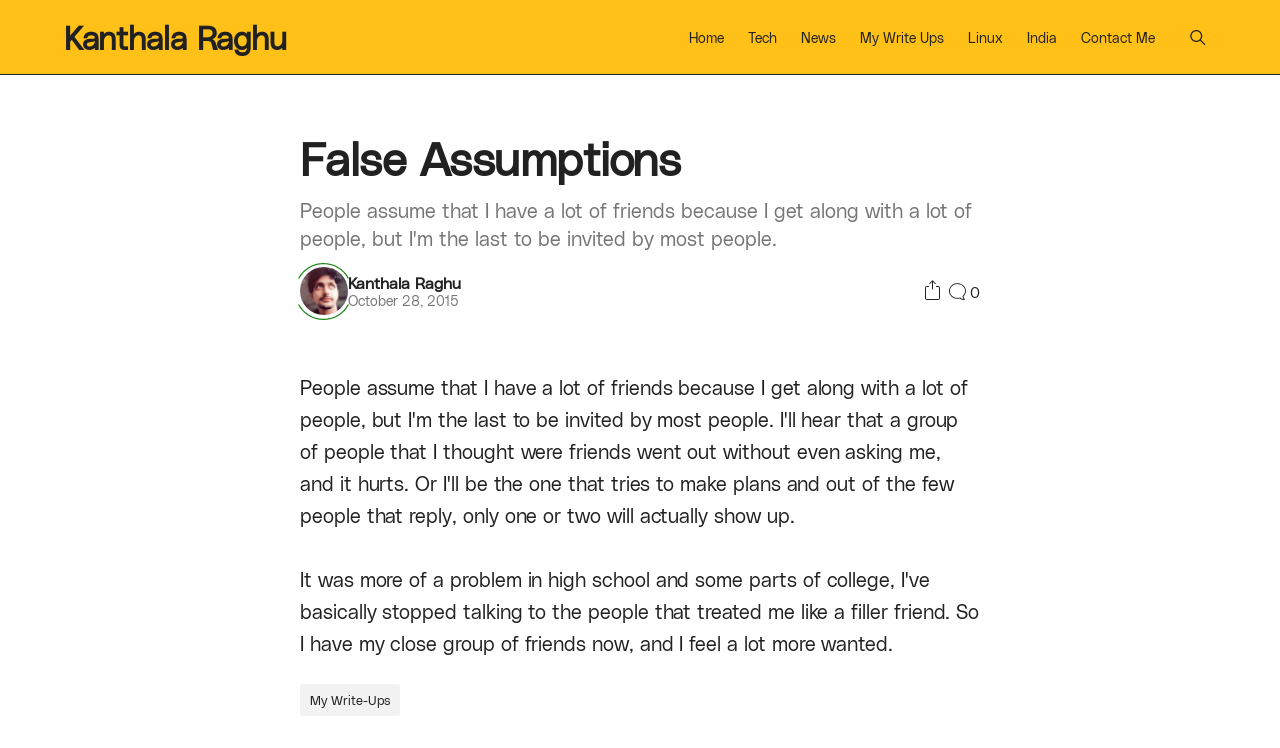

--- FILE ---
content_type: text/html; charset=UTF-8
request_url: https://www.kanthalaraghu.in/2015/10/false-assumptions.html
body_size: 26678
content:
<!DOCTYPE html>
<html class='ltr' dir='ltr' lang='en' xmlns='http://www.w3.org/1999/xhtml' xmlns:b='http://www.google.com/2005/gml/b' xmlns:data='http://www.google.com/2005/gml/data' xmlns:expr='http://www.google.com/2005/gml/expr'>
<head>
<meta content='F7D748786EF0802B8DACBB2505BA9EA6' name='msvalidate.01'/>
<meta content='width=device-width, initial-scale=1, minimum-scale=1, maximum-scale=5' name='viewport'/>
<title>False Assumptions</title>
<link href='//1.bp.blogspot.com' rel='dns-prefetch preconnect'/>
<link href='https://fonts.googleapis.com/css?family=Lora:400,700,400italic,700italic' rel='stylesheet' type='text/css'/>
<link href='https://fonts.googleapis.com/css?family=Open+Sans:300italic,400italic,600italic,700italic,800italic,400,300,600,700,800' rel='stylesheet' type='text/css'/>
<link href='https://db.onlinewebfonts.com/c/3b2646a48566403a55f62ceddbecbe18?family=Hiragino+Sans+GB+W3' rel='stylesheet'/>
<link href='https://db.onlinewebfonts.com/c/0b51833ff62e4af8acb5fd3e2bf59e97?family=SF+Pro+Display+Regular' rel='stylesheet'/>
<link href='https://db.onlinewebfonts.com/c/41cdafd19e156a1f74759f9c88b878ff?family=Google+Sans+Text+Regular' rel='stylesheet'/>
<link href='https://db.onlinewebfonts.com/c/876476f9c21d688286b0ec4bf47013a7?family=HarmonyOS+Sans' rel='stylesheet'/>
<link href='https://db.onlinewebfonts.com/c/000be6a5acfcd4e4a425e9f1bb6c80f0?family=Google+Sans+Regular' rel='stylesheet'/>
<link href='https://db.onlinewebfonts.com/c/5a31e8d3d403b8ac139b5fc019589b00?family=Google+Sans+Text' rel='stylesheet'/>
<link href='https://db.onlinewebfonts.com/c/0f4f9171d0c3ca4cd424d9027d227913?family=Inter+Display' rel='stylesheet'/>
<link href='https://fonts.googleapis.com/css2?family=Inter' rel='stylesheet'/>
<link href='https://db.onlinewebfonts.com/c/236987803794b916d95e7fd41ed4fee0?family=SF+Pro+Text+Light' rel='stylesheet'/>
<link href='https://db.onlinewebfonts.com/c/4b57277e89dfdd30c9a6b69acaf78d3a?family=SF+Pro' rel='stylesheet'/>
<link href='https://db.onlinewebfonts.com/c/0b51833ff62e4af8acb5fd3e2bf59e97?family=SF+Pro+Display+Regular' rel='stylesheet'/>
<link href='https://db.onlinewebfonts.com/c/04f2d37af5c9d159136624802b76d1c8?family=Noto+Serif+V2' rel='stylesheet'/>
<link href='https://db.onlinewebfonts.com/u/359daf377c374b65e821b9f218fc91ef?family=Google+Sans+Flex+Regular' rel='stylesheet' type='text/css'/>
<link href='https://db.onlinewebfonts.com/u/cc4d48a236ab38ecb6aac86138845c4b?family=O+Sans' rel='stylesheet' type='text/css'/>
<link href='https://db.onlinewebfonts.com/u/9666fb8b8381c4ecf9e7b290770eb567?family=O+Sans+Regular' rel='stylesheet' type='text/css'/>
<link href='https://db.onlinewebfonts.com/u/c0e4a6f1ac8fb526a3e16a36a197c631?family=OPlusSans+3.1_En+Regular' rel='stylesheet' type='text/css'/>
<link href='https://fonts.googleapis.com/css2?family=Inter:' rel='stylesheet' type='text/css'/>
<link href='https://fonts.googleapis.com/css2?family=Libre+Baskerville:ital,wght@0,400;0,700;1,400' rel='stylesheet' type='text/css'/>
<link href='https://fonts.googleapis.com/css2?family=Alegreya' rel='stylesheet' type='text/css'/>
<link href='https://fonts.googleapis.com/css2?family=Merriweather' rel='stylesheet' type='text/css'/>
<link href='https://fonts.googleapis.com/css2?family=Cardo' rel='stylesheet' type='text/css'/>
<link href='https://fonts.googleapis.com/css2?family=EB+Garamond' rel='stylesheet' type='text/css'/>
<link href='https://db.onlinewebfonts.com/c/21b2809e6e69b9e96ed194863cd472a5?family=Calluna' rel='stylesheet'/>
<link href='https://db.onlinewebfonts.com/c/127532bae53efa808330288dd41e2316?family=Domaine+Display' rel='stylesheet'/>
<link href='https://db.onlinewebfonts.com/c/363df8f171afbf83e5aac11fcf6f06f6?family=Founders+Grotesk' rel='stylesheet'/>
<link href='https://db.onlinewebfonts.com/c/0bb7d8838e26b1174a331afdbe0022e3?family=Test+Martina+Plantijn' rel='stylesheet'/>
<link href='https://db.onlinewebfonts.com/c/876476f9c21d688286b0ec4bf47013a7?family=HarmonyOS+Sans' rel='stylesheet'/>
<link href='https://db.onlinewebfonts.com/c/d33f4ed55868f7d505a1390fbb283be6?family=Segoe+UI+Variable' rel='stylesheet'/>
<link href='https://rsms.me/' rel='preconnect'/>
<link href='https://rsms.me/inter/inter.css' rel='stylesheet'/>
<link href='https://fonts.cdnfonts.com/css/harmonyos-sans' rel='stylesheet'/>
<link href='https://db.onlinewebfonts.com/c/c0c329d80323073a81361a9dd74f1bd9?family=Junicode' rel='stylesheet'/>
<link href='https://db.onlinewebfonts.com/u/d55e4f9e05576c27d8d4e3e8d2ec1b44?family=Junicode+VF+Regular' rel='stylesheet' type='text/css'/>
<link href='https://db.onlinewebfonts.com/c/359daf377c374b65e821b9f218fc91ef?family=Google+Sans+Flex' rel='stylesheet'/>
<link href='https://db.onlinewebfonts.com/c/2be8377bb6c5316238ab1ba9f0b1aba8?family=Google+Sans+18pt' rel='stylesheet'/>
<link href='https://db.onlinewebfonts.com/c/4b57277e89dfdd30c9a6b69acaf78d3a?family=SF+Pro' rel='stylesheet'/>
<link href='https://db.onlinewebfonts.com/c/d8a4964eec2c4a693d6722609068043c?family=PolySans+Slim' rel='stylesheet'/>
<link href='https://db.onlinewebfonts.com/c/03bd7255184e8e8ad4d2a521fa920b6c?family=PolySans+Neutral' rel='stylesheet'/>
<link href='//2.bp.blogspot.com' rel='dns-prefetch preconnect'/>
<link href='https://fonts.googleapis.com/css?family=Lora:400,700,400italic,700italic' rel='stylesheet' type='text/css'/>
<link href='https://fonts.googleapis.com/css?family=Open+Sans:300italic,400italic,600italic,700italic,800italic,400,300,600,700,800' rel='stylesheet' type='text/css'/>
<link href='https://db.onlinewebfonts.com/c/3b2646a48566403a55f62ceddbecbe18?family=Hiragino+Sans+GB+W3' rel='stylesheet'/>
<link href='https://db.onlinewebfonts.com/c/0b51833ff62e4af8acb5fd3e2bf59e97?family=SF+Pro+Display+Regular' rel='stylesheet'/>
<link href='https://db.onlinewebfonts.com/c/41cdafd19e156a1f74759f9c88b878ff?family=Google+Sans+Text+Regular' rel='stylesheet'/>
<link href='https://db.onlinewebfonts.com/c/876476f9c21d688286b0ec4bf47013a7?family=HarmonyOS+Sans' rel='stylesheet'/>
<link href='https://db.onlinewebfonts.com/c/000be6a5acfcd4e4a425e9f1bb6c80f0?family=Google+Sans+Regular' rel='stylesheet'/>
<link href='https://db.onlinewebfonts.com/c/5a31e8d3d403b8ac139b5fc019589b00?family=Google+Sans+Text' rel='stylesheet'/>
<link href='https://db.onlinewebfonts.com/c/0f4f9171d0c3ca4cd424d9027d227913?family=Inter+Display' rel='stylesheet'/>
<link href='https://fonts.googleapis.com/css2?family=Inter' rel='stylesheet'/>
<link href='https://db.onlinewebfonts.com/c/236987803794b916d95e7fd41ed4fee0?family=SF+Pro+Text+Light' rel='stylesheet'/>
<link href='https://db.onlinewebfonts.com/c/4b57277e89dfdd30c9a6b69acaf78d3a?family=SF+Pro' rel='stylesheet'/>
<link href='https://db.onlinewebfonts.com/c/0b51833ff62e4af8acb5fd3e2bf59e97?family=SF+Pro+Display+Regular' rel='stylesheet'/>
<link href='https://db.onlinewebfonts.com/c/04f2d37af5c9d159136624802b76d1c8?family=Noto+Serif+V2' rel='stylesheet'/>
<link href='https://db.onlinewebfonts.com/u/359daf377c374b65e821b9f218fc91ef?family=Google+Sans+Flex+Regular' rel='stylesheet' type='text/css'/>
<link href='https://db.onlinewebfonts.com/u/cc4d48a236ab38ecb6aac86138845c4b?family=O+Sans' rel='stylesheet' type='text/css'/>
<link href='https://db.onlinewebfonts.com/u/9666fb8b8381c4ecf9e7b290770eb567?family=O+Sans+Regular' rel='stylesheet' type='text/css'/>
<link href='https://db.onlinewebfonts.com/u/c0e4a6f1ac8fb526a3e16a36a197c631?family=OPlusSans+3.1_En+Regular' rel='stylesheet' type='text/css'/>
<link href='https://fonts.googleapis.com/css2?family=Inter:' rel='stylesheet' type='text/css'/>
<link href='https://fonts.googleapis.com/css2?family=Libre+Baskerville:ital,wght@0,400;0,700;1,400' rel='stylesheet' type='text/css'/>
<link href='https://fonts.googleapis.com/css2?family=Alegreya' rel='stylesheet' type='text/css'/>
<link href='https://fonts.googleapis.com/css2?family=Merriweather' rel='stylesheet' type='text/css'/>
<link href='https://fonts.googleapis.com/css2?family=Cardo' rel='stylesheet' type='text/css'/>
<link href='https://fonts.googleapis.com/css2?family=EB+Garamond' rel='stylesheet' type='text/css'/>
<link href='https://db.onlinewebfonts.com/c/21b2809e6e69b9e96ed194863cd472a5?family=Calluna' rel='stylesheet'/>
<link href='https://db.onlinewebfonts.com/c/127532bae53efa808330288dd41e2316?family=Domaine+Display' rel='stylesheet'/>
<link href='https://db.onlinewebfonts.com/c/363df8f171afbf83e5aac11fcf6f06f6?family=Founders+Grotesk' rel='stylesheet'/>
<link href='https://db.onlinewebfonts.com/c/0bb7d8838e26b1174a331afdbe0022e3?family=Test+Martina+Plantijn' rel='stylesheet'/>
<link href='https://db.onlinewebfonts.com/c/876476f9c21d688286b0ec4bf47013a7?family=HarmonyOS+Sans' rel='stylesheet'/>
<link href='https://db.onlinewebfonts.com/c/d33f4ed55868f7d505a1390fbb283be6?family=Segoe+UI+Variable' rel='stylesheet'/>
<link href='https://rsms.me/' rel='preconnect'/>
<link href='https://rsms.me/inter/inter.css' rel='stylesheet'/>
<link href='https://fonts.cdnfonts.com/css/harmonyos-sans' rel='stylesheet'/>
<link href='https://db.onlinewebfonts.com/c/c0c329d80323073a81361a9dd74f1bd9?family=Junicode' rel='stylesheet'/>
<link href='https://db.onlinewebfonts.com/u/d55e4f9e05576c27d8d4e3e8d2ec1b44?family=Junicode+VF+Regular' rel='stylesheet' type='text/css'/>
<link href='https://db.onlinewebfonts.com/c/359daf377c374b65e821b9f218fc91ef?family=Google+Sans+Flex' rel='stylesheet'/>
<link href='https://db.onlinewebfonts.com/c/2be8377bb6c5316238ab1ba9f0b1aba8?family=Google+Sans+18pt' rel='stylesheet'/>
<link href='https://db.onlinewebfonts.com/c/4b57277e89dfdd30c9a6b69acaf78d3a?family=SF+Pro' rel='stylesheet'/>
<link href='https://db.onlinewebfonts.com/c/d8a4964eec2c4a693d6722609068043c?family=PolySans+Slim' rel='stylesheet'/>
<link href='https://db.onlinewebfonts.com/c/03bd7255184e8e8ad4d2a521fa920b6c?family=PolySans+Neutral' rel='stylesheet'/>
<link href='//3.bp.blogspot.com' rel='dns-prefetch preconnect'/>
<link href='https://fonts.googleapis.com/css?family=Lora:400,700,400italic,700italic' rel='stylesheet' type='text/css'/>
<link href='https://fonts.googleapis.com/css?family=Open+Sans:300italic,400italic,600italic,700italic,800italic,400,300,600,700,800' rel='stylesheet' type='text/css'/>
<link href='https://db.onlinewebfonts.com/c/3b2646a48566403a55f62ceddbecbe18?family=Hiragino+Sans+GB+W3' rel='stylesheet'/>
<link href='https://db.onlinewebfonts.com/c/0b51833ff62e4af8acb5fd3e2bf59e97?family=SF+Pro+Display+Regular' rel='stylesheet'/>
<link href='https://db.onlinewebfonts.com/c/41cdafd19e156a1f74759f9c88b878ff?family=Google+Sans+Text+Regular' rel='stylesheet'/>
<link href='https://db.onlinewebfonts.com/c/876476f9c21d688286b0ec4bf47013a7?family=HarmonyOS+Sans' rel='stylesheet'/>
<link href='https://db.onlinewebfonts.com/c/000be6a5acfcd4e4a425e9f1bb6c80f0?family=Google+Sans+Regular' rel='stylesheet'/>
<link href='https://db.onlinewebfonts.com/c/5a31e8d3d403b8ac139b5fc019589b00?family=Google+Sans+Text' rel='stylesheet'/>
<link href='https://db.onlinewebfonts.com/c/0f4f9171d0c3ca4cd424d9027d227913?family=Inter+Display' rel='stylesheet'/>
<link href='https://fonts.googleapis.com/css2?family=Inter' rel='stylesheet'/>
<link href='https://db.onlinewebfonts.com/c/236987803794b916d95e7fd41ed4fee0?family=SF+Pro+Text+Light' rel='stylesheet'/>
<link href='https://db.onlinewebfonts.com/c/4b57277e89dfdd30c9a6b69acaf78d3a?family=SF+Pro' rel='stylesheet'/>
<link href='https://db.onlinewebfonts.com/c/0b51833ff62e4af8acb5fd3e2bf59e97?family=SF+Pro+Display+Regular' rel='stylesheet'/>
<link href='https://db.onlinewebfonts.com/c/04f2d37af5c9d159136624802b76d1c8?family=Noto+Serif+V2' rel='stylesheet'/>
<link href='https://db.onlinewebfonts.com/u/359daf377c374b65e821b9f218fc91ef?family=Google+Sans+Flex+Regular' rel='stylesheet' type='text/css'/>
<link href='https://db.onlinewebfonts.com/u/cc4d48a236ab38ecb6aac86138845c4b?family=O+Sans' rel='stylesheet' type='text/css'/>
<link href='https://db.onlinewebfonts.com/u/9666fb8b8381c4ecf9e7b290770eb567?family=O+Sans+Regular' rel='stylesheet' type='text/css'/>
<link href='https://db.onlinewebfonts.com/u/c0e4a6f1ac8fb526a3e16a36a197c631?family=OPlusSans+3.1_En+Regular' rel='stylesheet' type='text/css'/>
<link href='https://fonts.googleapis.com/css2?family=Inter:' rel='stylesheet' type='text/css'/>
<link href='https://fonts.googleapis.com/css2?family=Libre+Baskerville:ital,wght@0,400;0,700;1,400' rel='stylesheet' type='text/css'/>
<link href='https://fonts.googleapis.com/css2?family=Alegreya' rel='stylesheet' type='text/css'/>
<link href='https://fonts.googleapis.com/css2?family=Merriweather' rel='stylesheet' type='text/css'/>
<link href='https://fonts.googleapis.com/css2?family=Cardo' rel='stylesheet' type='text/css'/>
<link href='https://fonts.googleapis.com/css2?family=EB+Garamond' rel='stylesheet' type='text/css'/>
<link href='https://db.onlinewebfonts.com/c/21b2809e6e69b9e96ed194863cd472a5?family=Calluna' rel='stylesheet'/>
<link href='https://db.onlinewebfonts.com/c/127532bae53efa808330288dd41e2316?family=Domaine+Display' rel='stylesheet'/>
<link href='https://db.onlinewebfonts.com/c/363df8f171afbf83e5aac11fcf6f06f6?family=Founders+Grotesk' rel='stylesheet'/>
<link href='https://db.onlinewebfonts.com/c/0bb7d8838e26b1174a331afdbe0022e3?family=Test+Martina+Plantijn' rel='stylesheet'/>
<link href='https://db.onlinewebfonts.com/c/876476f9c21d688286b0ec4bf47013a7?family=HarmonyOS+Sans' rel='stylesheet'/>
<link href='https://db.onlinewebfonts.com/c/d33f4ed55868f7d505a1390fbb283be6?family=Segoe+UI+Variable' rel='stylesheet'/>
<link href='https://rsms.me/' rel='preconnect'/>
<link href='https://rsms.me/inter/inter.css' rel='stylesheet'/>
<link href='https://fonts.cdnfonts.com/css/harmonyos-sans' rel='stylesheet'/>
<link href='https://db.onlinewebfonts.com/c/c0c329d80323073a81361a9dd74f1bd9?family=Junicode' rel='stylesheet'/>
<link href='https://db.onlinewebfonts.com/u/d55e4f9e05576c27d8d4e3e8d2ec1b44?family=Junicode+VF+Regular' rel='stylesheet' type='text/css'/>
<link href='https://db.onlinewebfonts.com/c/359daf377c374b65e821b9f218fc91ef?family=Google+Sans+Flex' rel='stylesheet'/>
<link href='https://db.onlinewebfonts.com/c/2be8377bb6c5316238ab1ba9f0b1aba8?family=Google+Sans+18pt' rel='stylesheet'/>
<link href='https://db.onlinewebfonts.com/c/4b57277e89dfdd30c9a6b69acaf78d3a?family=SF+Pro' rel='stylesheet'/>
<link href='https://db.onlinewebfonts.com/c/d8a4964eec2c4a693d6722609068043c?family=PolySans+Slim' rel='stylesheet'/>
<link href='https://db.onlinewebfonts.com/c/03bd7255184e8e8ad4d2a521fa920b6c?family=PolySans+Neutral' rel='stylesheet'/>
<link href='//4.bp.blogspot.com' rel='dns-prefetch preconnect'/>
<link href='https://fonts.googleapis.com/css?family=Lora:400,700,400italic,700italic' rel='stylesheet' type='text/css'/>
<link href='https://fonts.googleapis.com/css?family=Open+Sans:300italic,400italic,600italic,700italic,800italic,400,300,600,700,800' rel='stylesheet' type='text/css'/>
<link href='https://db.onlinewebfonts.com/c/3b2646a48566403a55f62ceddbecbe18?family=Hiragino+Sans+GB+W3' rel='stylesheet'/>
<link href='https://db.onlinewebfonts.com/c/0b51833ff62e4af8acb5fd3e2bf59e97?family=SF+Pro+Display+Regular' rel='stylesheet'/>
<link href='https://db.onlinewebfonts.com/c/41cdafd19e156a1f74759f9c88b878ff?family=Google+Sans+Text+Regular' rel='stylesheet'/>
<link href='https://db.onlinewebfonts.com/c/876476f9c21d688286b0ec4bf47013a7?family=HarmonyOS+Sans' rel='stylesheet'/>
<link href='https://db.onlinewebfonts.com/c/000be6a5acfcd4e4a425e9f1bb6c80f0?family=Google+Sans+Regular' rel='stylesheet'/>
<link href='https://db.onlinewebfonts.com/c/5a31e8d3d403b8ac139b5fc019589b00?family=Google+Sans+Text' rel='stylesheet'/>
<link href='https://db.onlinewebfonts.com/c/0f4f9171d0c3ca4cd424d9027d227913?family=Inter+Display' rel='stylesheet'/>
<link href='https://fonts.googleapis.com/css2?family=Inter' rel='stylesheet'/>
<link href='https://db.onlinewebfonts.com/c/236987803794b916d95e7fd41ed4fee0?family=SF+Pro+Text+Light' rel='stylesheet'/>
<link href='https://db.onlinewebfonts.com/c/4b57277e89dfdd30c9a6b69acaf78d3a?family=SF+Pro' rel='stylesheet'/>
<link href='https://db.onlinewebfonts.com/c/0b51833ff62e4af8acb5fd3e2bf59e97?family=SF+Pro+Display+Regular' rel='stylesheet'/>
<link href='https://db.onlinewebfonts.com/c/04f2d37af5c9d159136624802b76d1c8?family=Noto+Serif+V2' rel='stylesheet'/>
<link href='https://db.onlinewebfonts.com/u/359daf377c374b65e821b9f218fc91ef?family=Google+Sans+Flex+Regular' rel='stylesheet' type='text/css'/>
<link href='https://db.onlinewebfonts.com/u/cc4d48a236ab38ecb6aac86138845c4b?family=O+Sans' rel='stylesheet' type='text/css'/>
<link href='https://db.onlinewebfonts.com/u/9666fb8b8381c4ecf9e7b290770eb567?family=O+Sans+Regular' rel='stylesheet' type='text/css'/>
<link href='https://db.onlinewebfonts.com/u/c0e4a6f1ac8fb526a3e16a36a197c631?family=OPlusSans+3.1_En+Regular' rel='stylesheet' type='text/css'/>
<link href='https://fonts.googleapis.com/css2?family=Inter:' rel='stylesheet' type='text/css'/>
<link href='https://fonts.googleapis.com/css2?family=Libre+Baskerville:ital,wght@0,400;0,700;1,400' rel='stylesheet' type='text/css'/>
<link href='https://fonts.googleapis.com/css2?family=Alegreya' rel='stylesheet' type='text/css'/>
<link href='https://fonts.googleapis.com/css2?family=Merriweather' rel='stylesheet' type='text/css'/>
<link href='https://fonts.googleapis.com/css2?family=Cardo' rel='stylesheet' type='text/css'/>
<link href='https://fonts.googleapis.com/css2?family=EB+Garamond' rel='stylesheet' type='text/css'/>
<link href='https://db.onlinewebfonts.com/c/21b2809e6e69b9e96ed194863cd472a5?family=Calluna' rel='stylesheet'/>
<link href='https://db.onlinewebfonts.com/c/127532bae53efa808330288dd41e2316?family=Domaine+Display' rel='stylesheet'/>
<link href='https://db.onlinewebfonts.com/c/363df8f171afbf83e5aac11fcf6f06f6?family=Founders+Grotesk' rel='stylesheet'/>
<link href='https://db.onlinewebfonts.com/c/0bb7d8838e26b1174a331afdbe0022e3?family=Test+Martina+Plantijn' rel='stylesheet'/>
<link href='https://db.onlinewebfonts.com/c/876476f9c21d688286b0ec4bf47013a7?family=HarmonyOS+Sans' rel='stylesheet'/>
<link href='https://db.onlinewebfonts.com/c/d33f4ed55868f7d505a1390fbb283be6?family=Segoe+UI+Variable' rel='stylesheet'/>
<link href='https://rsms.me/' rel='preconnect'/>
<link href='https://rsms.me/inter/inter.css' rel='stylesheet'/>
<link href='https://fonts.cdnfonts.com/css/harmonyos-sans' rel='stylesheet'/>
<link href='https://db.onlinewebfonts.com/c/c0c329d80323073a81361a9dd74f1bd9?family=Junicode' rel='stylesheet'/>
<link href='https://db.onlinewebfonts.com/u/d55e4f9e05576c27d8d4e3e8d2ec1b44?family=Junicode+VF+Regular' rel='stylesheet' type='text/css'/>
<link href='https://db.onlinewebfonts.com/c/359daf377c374b65e821b9f218fc91ef?family=Google+Sans+Flex' rel='stylesheet'/>
<link href='https://db.onlinewebfonts.com/c/2be8377bb6c5316238ab1ba9f0b1aba8?family=Google+Sans+18pt' rel='stylesheet'/>
<link href='https://db.onlinewebfonts.com/c/4b57277e89dfdd30c9a6b69acaf78d3a?family=SF+Pro' rel='stylesheet'/>
<link href='https://db.onlinewebfonts.com/c/d8a4964eec2c4a693d6722609068043c?family=PolySans+Slim' rel='stylesheet'/>
<link href='https://db.onlinewebfonts.com/c/03bd7255184e8e8ad4d2a521fa920b6c?family=PolySans+Neutral' rel='stylesheet'/>
<link href='//www.blogger.com' rel='dns-prefetch preconnect'/>
<link href='https://fonts.googleapis.com/css?family=Lora:400,700,400italic,700italic' rel='stylesheet' type='text/css'/>
<link href='https://fonts.googleapis.com/css?family=Open+Sans:300italic,400italic,600italic,700italic,800italic,400,300,600,700,800' rel='stylesheet' type='text/css'/>
<link href='https://db.onlinewebfonts.com/c/3b2646a48566403a55f62ceddbecbe18?family=Hiragino+Sans+GB+W3' rel='stylesheet'/>
<link href='https://db.onlinewebfonts.com/c/0b51833ff62e4af8acb5fd3e2bf59e97?family=SF+Pro+Display+Regular' rel='stylesheet'/>
<link href='https://db.onlinewebfonts.com/c/41cdafd19e156a1f74759f9c88b878ff?family=Google+Sans+Text+Regular' rel='stylesheet'/>
<link href='https://db.onlinewebfonts.com/c/876476f9c21d688286b0ec4bf47013a7?family=HarmonyOS+Sans' rel='stylesheet'/>
<link href='https://db.onlinewebfonts.com/c/000be6a5acfcd4e4a425e9f1bb6c80f0?family=Google+Sans+Regular' rel='stylesheet'/>
<link href='https://db.onlinewebfonts.com/c/5a31e8d3d403b8ac139b5fc019589b00?family=Google+Sans+Text' rel='stylesheet'/>
<link href='https://db.onlinewebfonts.com/c/0f4f9171d0c3ca4cd424d9027d227913?family=Inter+Display' rel='stylesheet'/>
<link href='https://fonts.googleapis.com/css2?family=Inter' rel='stylesheet'/>
<link href='https://db.onlinewebfonts.com/c/236987803794b916d95e7fd41ed4fee0?family=SF+Pro+Text+Light' rel='stylesheet'/>
<link href='https://db.onlinewebfonts.com/c/4b57277e89dfdd30c9a6b69acaf78d3a?family=SF+Pro' rel='stylesheet'/>
<link href='https://db.onlinewebfonts.com/c/0b51833ff62e4af8acb5fd3e2bf59e97?family=SF+Pro+Display+Regular' rel='stylesheet'/>
<link href='https://db.onlinewebfonts.com/c/04f2d37af5c9d159136624802b76d1c8?family=Noto+Serif+V2' rel='stylesheet'/>
<link href='https://db.onlinewebfonts.com/u/359daf377c374b65e821b9f218fc91ef?family=Google+Sans+Flex+Regular' rel='stylesheet' type='text/css'/>
<link href='https://db.onlinewebfonts.com/u/cc4d48a236ab38ecb6aac86138845c4b?family=O+Sans' rel='stylesheet' type='text/css'/>
<link href='https://db.onlinewebfonts.com/u/9666fb8b8381c4ecf9e7b290770eb567?family=O+Sans+Regular' rel='stylesheet' type='text/css'/>
<link href='https://db.onlinewebfonts.com/u/c0e4a6f1ac8fb526a3e16a36a197c631?family=OPlusSans+3.1_En+Regular' rel='stylesheet' type='text/css'/>
<link href='https://fonts.googleapis.com/css2?family=Inter:' rel='stylesheet' type='text/css'/>
<link href='https://fonts.googleapis.com/css2?family=Libre+Baskerville:ital,wght@0,400;0,700;1,400' rel='stylesheet' type='text/css'/>
<link href='https://fonts.googleapis.com/css2?family=Alegreya' rel='stylesheet' type='text/css'/>
<link href='https://fonts.googleapis.com/css2?family=Merriweather' rel='stylesheet' type='text/css'/>
<link href='https://fonts.googleapis.com/css2?family=Cardo' rel='stylesheet' type='text/css'/>
<link href='https://fonts.googleapis.com/css2?family=EB+Garamond' rel='stylesheet' type='text/css'/>
<link href='https://db.onlinewebfonts.com/c/21b2809e6e69b9e96ed194863cd472a5?family=Calluna' rel='stylesheet'/>
<link href='https://db.onlinewebfonts.com/c/127532bae53efa808330288dd41e2316?family=Domaine+Display' rel='stylesheet'/>
<link href='https://db.onlinewebfonts.com/c/363df8f171afbf83e5aac11fcf6f06f6?family=Founders+Grotesk' rel='stylesheet'/>
<link href='https://db.onlinewebfonts.com/c/0bb7d8838e26b1174a331afdbe0022e3?family=Test+Martina+Plantijn' rel='stylesheet'/>
<link href='https://db.onlinewebfonts.com/c/876476f9c21d688286b0ec4bf47013a7?family=HarmonyOS+Sans' rel='stylesheet'/>
<link href='https://db.onlinewebfonts.com/c/d33f4ed55868f7d505a1390fbb283be6?family=Segoe+UI+Variable' rel='stylesheet'/>
<link href='https://rsms.me/' rel='preconnect'/>
<link href='https://rsms.me/inter/inter.css' rel='stylesheet'/>
<link href='https://fonts.cdnfonts.com/css/harmonyos-sans' rel='stylesheet'/>
<link href='https://db.onlinewebfonts.com/c/c0c329d80323073a81361a9dd74f1bd9?family=Junicode' rel='stylesheet'/>
<link href='https://db.onlinewebfonts.com/u/d55e4f9e05576c27d8d4e3e8d2ec1b44?family=Junicode+VF+Regular' rel='stylesheet' type='text/css'/>
<link href='https://db.onlinewebfonts.com/c/359daf377c374b65e821b9f218fc91ef?family=Google+Sans+Flex' rel='stylesheet'/>
<link href='https://db.onlinewebfonts.com/c/2be8377bb6c5316238ab1ba9f0b1aba8?family=Google+Sans+18pt' rel='stylesheet'/>
<link href='https://db.onlinewebfonts.com/c/4b57277e89dfdd30c9a6b69acaf78d3a?family=SF+Pro' rel='stylesheet'/>
<link href='https://db.onlinewebfonts.com/c/d8a4964eec2c4a693d6722609068043c?family=PolySans+Slim' rel='stylesheet'/>
<link href='https://db.onlinewebfonts.com/c/03bd7255184e8e8ad4d2a521fa920b6c?family=PolySans+Neutral' rel='stylesheet'/>
<link href='//fonts.googleapis.com' rel='dns-prefetch preconnect'/>
<link href='https://fonts.googleapis.com/css?family=Lora:400,700,400italic,700italic' rel='stylesheet' type='text/css'/>
<link href='https://fonts.googleapis.com/css?family=Open+Sans:300italic,400italic,600italic,700italic,800italic,400,300,600,700,800' rel='stylesheet' type='text/css'/>
<link href='https://db.onlinewebfonts.com/c/3b2646a48566403a55f62ceddbecbe18?family=Hiragino+Sans+GB+W3' rel='stylesheet'/>
<link href='https://db.onlinewebfonts.com/c/0b51833ff62e4af8acb5fd3e2bf59e97?family=SF+Pro+Display+Regular' rel='stylesheet'/>
<link href='https://db.onlinewebfonts.com/c/41cdafd19e156a1f74759f9c88b878ff?family=Google+Sans+Text+Regular' rel='stylesheet'/>
<link href='https://db.onlinewebfonts.com/c/876476f9c21d688286b0ec4bf47013a7?family=HarmonyOS+Sans' rel='stylesheet'/>
<link href='https://db.onlinewebfonts.com/c/000be6a5acfcd4e4a425e9f1bb6c80f0?family=Google+Sans+Regular' rel='stylesheet'/>
<link href='https://db.onlinewebfonts.com/c/5a31e8d3d403b8ac139b5fc019589b00?family=Google+Sans+Text' rel='stylesheet'/>
<link href='https://db.onlinewebfonts.com/c/0f4f9171d0c3ca4cd424d9027d227913?family=Inter+Display' rel='stylesheet'/>
<link href='https://fonts.googleapis.com/css2?family=Inter' rel='stylesheet'/>
<link href='https://db.onlinewebfonts.com/c/236987803794b916d95e7fd41ed4fee0?family=SF+Pro+Text+Light' rel='stylesheet'/>
<link href='https://db.onlinewebfonts.com/c/4b57277e89dfdd30c9a6b69acaf78d3a?family=SF+Pro' rel='stylesheet'/>
<link href='https://db.onlinewebfonts.com/c/0b51833ff62e4af8acb5fd3e2bf59e97?family=SF+Pro+Display+Regular' rel='stylesheet'/>
<link href='https://db.onlinewebfonts.com/c/04f2d37af5c9d159136624802b76d1c8?family=Noto+Serif+V2' rel='stylesheet'/>
<link href='https://db.onlinewebfonts.com/u/359daf377c374b65e821b9f218fc91ef?family=Google+Sans+Flex+Regular' rel='stylesheet' type='text/css'/>
<link href='https://db.onlinewebfonts.com/u/cc4d48a236ab38ecb6aac86138845c4b?family=O+Sans' rel='stylesheet' type='text/css'/>
<link href='https://db.onlinewebfonts.com/u/9666fb8b8381c4ecf9e7b290770eb567?family=O+Sans+Regular' rel='stylesheet' type='text/css'/>
<link href='https://db.onlinewebfonts.com/u/c0e4a6f1ac8fb526a3e16a36a197c631?family=OPlusSans+3.1_En+Regular' rel='stylesheet' type='text/css'/>
<link href='https://fonts.googleapis.com/css2?family=Inter:' rel='stylesheet' type='text/css'/>
<link href='https://fonts.googleapis.com/css2?family=Libre+Baskerville:ital,wght@0,400;0,700;1,400' rel='stylesheet' type='text/css'/>
<link href='https://fonts.googleapis.com/css2?family=Alegreya' rel='stylesheet' type='text/css'/>
<link href='https://fonts.googleapis.com/css2?family=Merriweather' rel='stylesheet' type='text/css'/>
<link href='https://fonts.googleapis.com/css2?family=Cardo' rel='stylesheet' type='text/css'/>
<link href='https://fonts.googleapis.com/css2?family=EB+Garamond' rel='stylesheet' type='text/css'/>
<link href='https://db.onlinewebfonts.com/c/21b2809e6e69b9e96ed194863cd472a5?family=Calluna' rel='stylesheet'/>
<link href='https://db.onlinewebfonts.com/c/127532bae53efa808330288dd41e2316?family=Domaine+Display' rel='stylesheet'/>
<link href='https://db.onlinewebfonts.com/c/363df8f171afbf83e5aac11fcf6f06f6?family=Founders+Grotesk' rel='stylesheet'/>
<link href='https://db.onlinewebfonts.com/c/0bb7d8838e26b1174a331afdbe0022e3?family=Test+Martina+Plantijn' rel='stylesheet'/>
<link href='https://db.onlinewebfonts.com/c/876476f9c21d688286b0ec4bf47013a7?family=HarmonyOS+Sans' rel='stylesheet'/>
<link href='https://db.onlinewebfonts.com/c/d33f4ed55868f7d505a1390fbb283be6?family=Segoe+UI+Variable' rel='stylesheet'/>
<link href='https://rsms.me/' rel='preconnect'/>
<link href='https://rsms.me/inter/inter.css' rel='stylesheet'/>
<link href='https://fonts.cdnfonts.com/css/harmonyos-sans' rel='stylesheet'/>
<link href='https://db.onlinewebfonts.com/c/c0c329d80323073a81361a9dd74f1bd9?family=Junicode' rel='stylesheet'/>
<link href='https://db.onlinewebfonts.com/u/d55e4f9e05576c27d8d4e3e8d2ec1b44?family=Junicode+VF+Regular' rel='stylesheet' type='text/css'/>
<link href='https://db.onlinewebfonts.com/c/359daf377c374b65e821b9f218fc91ef?family=Google+Sans+Flex' rel='stylesheet'/>
<link href='https://db.onlinewebfonts.com/c/2be8377bb6c5316238ab1ba9f0b1aba8?family=Google+Sans+18pt' rel='stylesheet'/>
<link href='https://db.onlinewebfonts.com/c/4b57277e89dfdd30c9a6b69acaf78d3a?family=SF+Pro' rel='stylesheet'/>
<link href='https://db.onlinewebfonts.com/c/d8a4964eec2c4a693d6722609068043c?family=PolySans+Slim' rel='stylesheet'/>
<link href='https://db.onlinewebfonts.com/c/03bd7255184e8e8ad4d2a521fa920b6c?family=PolySans+Neutral' rel='stylesheet'/>
<link href='//use.fontawesome.com' rel='dns-prefetch preconnect'/>
<link href='https://fonts.googleapis.com/css?family=Lora:400,700,400italic,700italic' rel='stylesheet' type='text/css'/>
<link href='https://fonts.googleapis.com/css?family=Open+Sans:300italic,400italic,600italic,700italic,800italic,400,300,600,700,800' rel='stylesheet' type='text/css'/>
<link href='https://db.onlinewebfonts.com/c/3b2646a48566403a55f62ceddbecbe18?family=Hiragino+Sans+GB+W3' rel='stylesheet'/>
<link href='https://db.onlinewebfonts.com/c/0b51833ff62e4af8acb5fd3e2bf59e97?family=SF+Pro+Display+Regular' rel='stylesheet'/>
<link href='https://db.onlinewebfonts.com/c/41cdafd19e156a1f74759f9c88b878ff?family=Google+Sans+Text+Regular' rel='stylesheet'/>
<link href='https://db.onlinewebfonts.com/c/876476f9c21d688286b0ec4bf47013a7?family=HarmonyOS+Sans' rel='stylesheet'/>
<link href='https://db.onlinewebfonts.com/c/000be6a5acfcd4e4a425e9f1bb6c80f0?family=Google+Sans+Regular' rel='stylesheet'/>
<link href='https://db.onlinewebfonts.com/c/5a31e8d3d403b8ac139b5fc019589b00?family=Google+Sans+Text' rel='stylesheet'/>
<link href='https://db.onlinewebfonts.com/c/0f4f9171d0c3ca4cd424d9027d227913?family=Inter+Display' rel='stylesheet'/>
<link href='https://fonts.googleapis.com/css2?family=Inter' rel='stylesheet'/>
<link href='https://db.onlinewebfonts.com/c/236987803794b916d95e7fd41ed4fee0?family=SF+Pro+Text+Light' rel='stylesheet'/>
<link href='https://db.onlinewebfonts.com/c/4b57277e89dfdd30c9a6b69acaf78d3a?family=SF+Pro' rel='stylesheet'/>
<link href='https://db.onlinewebfonts.com/c/0b51833ff62e4af8acb5fd3e2bf59e97?family=SF+Pro+Display+Regular' rel='stylesheet'/>
<link href='https://db.onlinewebfonts.com/c/04f2d37af5c9d159136624802b76d1c8?family=Noto+Serif+V2' rel='stylesheet'/>
<link href='https://db.onlinewebfonts.com/u/359daf377c374b65e821b9f218fc91ef?family=Google+Sans+Flex+Regular' rel='stylesheet' type='text/css'/>
<link href='https://db.onlinewebfonts.com/u/cc4d48a236ab38ecb6aac86138845c4b?family=O+Sans' rel='stylesheet' type='text/css'/>
<link href='https://db.onlinewebfonts.com/u/9666fb8b8381c4ecf9e7b290770eb567?family=O+Sans+Regular' rel='stylesheet' type='text/css'/>
<link href='https://db.onlinewebfonts.com/u/c0e4a6f1ac8fb526a3e16a36a197c631?family=OPlusSans+3.1_En+Regular' rel='stylesheet' type='text/css'/>
<link href='https://fonts.googleapis.com/css2?family=Inter:' rel='stylesheet' type='text/css'/>
<link href='https://fonts.googleapis.com/css2?family=Libre+Baskerville:ital,wght@0,400;0,700;1,400' rel='stylesheet' type='text/css'/>
<link href='https://fonts.googleapis.com/css2?family=Alegreya' rel='stylesheet' type='text/css'/>
<link href='https://fonts.googleapis.com/css2?family=Merriweather' rel='stylesheet' type='text/css'/>
<link href='https://fonts.googleapis.com/css2?family=Cardo' rel='stylesheet' type='text/css'/>
<link href='https://fonts.googleapis.com/css2?family=EB+Garamond' rel='stylesheet' type='text/css'/>
<link href='https://db.onlinewebfonts.com/c/21b2809e6e69b9e96ed194863cd472a5?family=Calluna' rel='stylesheet'/>
<link href='https://db.onlinewebfonts.com/c/127532bae53efa808330288dd41e2316?family=Domaine+Display' rel='stylesheet'/>
<link href='https://db.onlinewebfonts.com/c/363df8f171afbf83e5aac11fcf6f06f6?family=Founders+Grotesk' rel='stylesheet'/>
<link href='https://db.onlinewebfonts.com/c/0bb7d8838e26b1174a331afdbe0022e3?family=Test+Martina+Plantijn' rel='stylesheet'/>
<link href='https://db.onlinewebfonts.com/c/876476f9c21d688286b0ec4bf47013a7?family=HarmonyOS+Sans' rel='stylesheet'/>
<link href='https://db.onlinewebfonts.com/c/d33f4ed55868f7d505a1390fbb283be6?family=Segoe+UI+Variable' rel='stylesheet'/>
<link href='https://rsms.me/' rel='preconnect'/>
<link href='https://rsms.me/inter/inter.css' rel='stylesheet'/>
<link href='https://fonts.cdnfonts.com/css/harmonyos-sans' rel='stylesheet'/>
<link href='https://db.onlinewebfonts.com/c/c0c329d80323073a81361a9dd74f1bd9?family=Junicode' rel='stylesheet'/>
<link href='https://db.onlinewebfonts.com/u/d55e4f9e05576c27d8d4e3e8d2ec1b44?family=Junicode+VF+Regular' rel='stylesheet' type='text/css'/>
<link href='https://db.onlinewebfonts.com/c/359daf377c374b65e821b9f218fc91ef?family=Google+Sans+Flex' rel='stylesheet'/>
<link href='https://db.onlinewebfonts.com/c/2be8377bb6c5316238ab1ba9f0b1aba8?family=Google+Sans+18pt' rel='stylesheet'/>
<link href='https://db.onlinewebfonts.com/c/4b57277e89dfdd30c9a6b69acaf78d3a?family=SF+Pro' rel='stylesheet'/>
<link href='https://db.onlinewebfonts.com/c/d8a4964eec2c4a693d6722609068043c?family=PolySans+Slim' rel='stylesheet'/>
<link href='https://db.onlinewebfonts.com/c/03bd7255184e8e8ad4d2a521fa920b6c?family=PolySans+Neutral' rel='stylesheet'/>
<link href='//ajax.googleapis.com' rel='dns-prefetch preconnect'/>
<link href='https://fonts.googleapis.com/css?family=Lora:400,700,400italic,700italic' rel='stylesheet' type='text/css'/>
<link href='https://fonts.googleapis.com/css?family=Open+Sans:300italic,400italic,600italic,700italic,800italic,400,300,600,700,800' rel='stylesheet' type='text/css'/>
<link href='https://db.onlinewebfonts.com/c/3b2646a48566403a55f62ceddbecbe18?family=Hiragino+Sans+GB+W3' rel='stylesheet'/>
<link href='https://db.onlinewebfonts.com/c/0b51833ff62e4af8acb5fd3e2bf59e97?family=SF+Pro+Display+Regular' rel='stylesheet'/>
<link href='https://db.onlinewebfonts.com/c/41cdafd19e156a1f74759f9c88b878ff?family=Google+Sans+Text+Regular' rel='stylesheet'/>
<link href='https://db.onlinewebfonts.com/c/876476f9c21d688286b0ec4bf47013a7?family=HarmonyOS+Sans' rel='stylesheet'/>
<link href='https://db.onlinewebfonts.com/c/000be6a5acfcd4e4a425e9f1bb6c80f0?family=Google+Sans+Regular' rel='stylesheet'/>
<link href='https://db.onlinewebfonts.com/c/5a31e8d3d403b8ac139b5fc019589b00?family=Google+Sans+Text' rel='stylesheet'/>
<link href='https://db.onlinewebfonts.com/c/0f4f9171d0c3ca4cd424d9027d227913?family=Inter+Display' rel='stylesheet'/>
<link href='https://fonts.googleapis.com/css2?family=Inter' rel='stylesheet'/>
<link href='https://db.onlinewebfonts.com/c/236987803794b916d95e7fd41ed4fee0?family=SF+Pro+Text+Light' rel='stylesheet'/>
<link href='https://db.onlinewebfonts.com/c/4b57277e89dfdd30c9a6b69acaf78d3a?family=SF+Pro' rel='stylesheet'/>
<link href='https://db.onlinewebfonts.com/c/0b51833ff62e4af8acb5fd3e2bf59e97?family=SF+Pro+Display+Regular' rel='stylesheet'/>
<link href='https://db.onlinewebfonts.com/c/04f2d37af5c9d159136624802b76d1c8?family=Noto+Serif+V2' rel='stylesheet'/>
<link href='https://db.onlinewebfonts.com/u/359daf377c374b65e821b9f218fc91ef?family=Google+Sans+Flex+Regular' rel='stylesheet' type='text/css'/>
<link href='https://db.onlinewebfonts.com/u/cc4d48a236ab38ecb6aac86138845c4b?family=O+Sans' rel='stylesheet' type='text/css'/>
<link href='https://db.onlinewebfonts.com/u/9666fb8b8381c4ecf9e7b290770eb567?family=O+Sans+Regular' rel='stylesheet' type='text/css'/>
<link href='https://db.onlinewebfonts.com/u/c0e4a6f1ac8fb526a3e16a36a197c631?family=OPlusSans+3.1_En+Regular' rel='stylesheet' type='text/css'/>
<link href='https://fonts.googleapis.com/css2?family=Inter:' rel='stylesheet' type='text/css'/>
<link href='https://fonts.googleapis.com/css2?family=Libre+Baskerville:ital,wght@0,400;0,700;1,400' rel='stylesheet' type='text/css'/>
<link href='https://fonts.googleapis.com/css2?family=Alegreya' rel='stylesheet' type='text/css'/>
<link href='https://fonts.googleapis.com/css2?family=Merriweather' rel='stylesheet' type='text/css'/>
<link href='https://fonts.googleapis.com/css2?family=Cardo' rel='stylesheet' type='text/css'/>
<link href='https://fonts.googleapis.com/css2?family=EB+Garamond' rel='stylesheet' type='text/css'/>
<link href='https://db.onlinewebfonts.com/c/21b2809e6e69b9e96ed194863cd472a5?family=Calluna' rel='stylesheet'/>
<link href='https://db.onlinewebfonts.com/c/127532bae53efa808330288dd41e2316?family=Domaine+Display' rel='stylesheet'/>
<link href='https://db.onlinewebfonts.com/c/363df8f171afbf83e5aac11fcf6f06f6?family=Founders+Grotesk' rel='stylesheet'/>
<link href='https://db.onlinewebfonts.com/c/0bb7d8838e26b1174a331afdbe0022e3?family=Test+Martina+Plantijn' rel='stylesheet'/>
<link href='https://db.onlinewebfonts.com/c/876476f9c21d688286b0ec4bf47013a7?family=HarmonyOS+Sans' rel='stylesheet'/>
<link href='https://db.onlinewebfonts.com/c/d33f4ed55868f7d505a1390fbb283be6?family=Segoe+UI+Variable' rel='stylesheet'/>
<link href='https://rsms.me/' rel='preconnect'/>
<link href='https://rsms.me/inter/inter.css' rel='stylesheet'/>
<link href='https://fonts.cdnfonts.com/css/harmonyos-sans' rel='stylesheet'/>
<link href='https://db.onlinewebfonts.com/c/c0c329d80323073a81361a9dd74f1bd9?family=Junicode' rel='stylesheet'/>
<link href='https://db.onlinewebfonts.com/u/d55e4f9e05576c27d8d4e3e8d2ec1b44?family=Junicode+VF+Regular' rel='stylesheet' type='text/css'/>
<link href='https://db.onlinewebfonts.com/c/359daf377c374b65e821b9f218fc91ef?family=Google+Sans+Flex' rel='stylesheet'/>
<link href='https://db.onlinewebfonts.com/c/2be8377bb6c5316238ab1ba9f0b1aba8?family=Google+Sans+18pt' rel='stylesheet'/>
<link href='https://db.onlinewebfonts.com/c/4b57277e89dfdd30c9a6b69acaf78d3a?family=SF+Pro' rel='stylesheet'/>
<link href='https://db.onlinewebfonts.com/c/d8a4964eec2c4a693d6722609068043c?family=PolySans+Slim' rel='stylesheet'/>
<link href='https://db.onlinewebfonts.com/c/03bd7255184e8e8ad4d2a521fa920b6c?family=PolySans+Neutral' rel='stylesheet'/>
<link href='//fonts.gstatic.com' rel='dns-prefetch preconnect'/>
<link href='https://fonts.googleapis.com/css?family=Lora:400,700,400italic,700italic' rel='stylesheet' type='text/css'/>
<link href='https://fonts.googleapis.com/css?family=Open+Sans:300italic,400italic,600italic,700italic,800italic,400,300,600,700,800' rel='stylesheet' type='text/css'/>
<link href='https://db.onlinewebfonts.com/c/3b2646a48566403a55f62ceddbecbe18?family=Hiragino+Sans+GB+W3' rel='stylesheet'/>
<link href='https://db.onlinewebfonts.com/c/0b51833ff62e4af8acb5fd3e2bf59e97?family=SF+Pro+Display+Regular' rel='stylesheet'/>
<link href='https://db.onlinewebfonts.com/c/41cdafd19e156a1f74759f9c88b878ff?family=Google+Sans+Text+Regular' rel='stylesheet'/>
<link href='https://db.onlinewebfonts.com/c/876476f9c21d688286b0ec4bf47013a7?family=HarmonyOS+Sans' rel='stylesheet'/>
<link href='https://db.onlinewebfonts.com/c/000be6a5acfcd4e4a425e9f1bb6c80f0?family=Google+Sans+Regular' rel='stylesheet'/>
<link href='https://db.onlinewebfonts.com/c/5a31e8d3d403b8ac139b5fc019589b00?family=Google+Sans+Text' rel='stylesheet'/>
<link href='https://db.onlinewebfonts.com/c/0f4f9171d0c3ca4cd424d9027d227913?family=Inter+Display' rel='stylesheet'/>
<link href='https://fonts.googleapis.com/css2?family=Inter' rel='stylesheet'/>
<link href='https://db.onlinewebfonts.com/c/236987803794b916d95e7fd41ed4fee0?family=SF+Pro+Text+Light' rel='stylesheet'/>
<link href='https://db.onlinewebfonts.com/c/4b57277e89dfdd30c9a6b69acaf78d3a?family=SF+Pro' rel='stylesheet'/>
<link href='https://db.onlinewebfonts.com/c/0b51833ff62e4af8acb5fd3e2bf59e97?family=SF+Pro+Display+Regular' rel='stylesheet'/>
<link href='https://db.onlinewebfonts.com/c/04f2d37af5c9d159136624802b76d1c8?family=Noto+Serif+V2' rel='stylesheet'/>
<link href='https://db.onlinewebfonts.com/u/359daf377c374b65e821b9f218fc91ef?family=Google+Sans+Flex+Regular' rel='stylesheet' type='text/css'/>
<link href='https://db.onlinewebfonts.com/u/cc4d48a236ab38ecb6aac86138845c4b?family=O+Sans' rel='stylesheet' type='text/css'/>
<link href='https://db.onlinewebfonts.com/u/9666fb8b8381c4ecf9e7b290770eb567?family=O+Sans+Regular' rel='stylesheet' type='text/css'/>
<link href='https://db.onlinewebfonts.com/u/c0e4a6f1ac8fb526a3e16a36a197c631?family=OPlusSans+3.1_En+Regular' rel='stylesheet' type='text/css'/>
<link href='https://fonts.googleapis.com/css2?family=Inter:' rel='stylesheet' type='text/css'/>
<link href='https://fonts.googleapis.com/css2?family=Libre+Baskerville:ital,wght@0,400;0,700;1,400' rel='stylesheet' type='text/css'/>
<link href='https://fonts.googleapis.com/css2?family=Alegreya' rel='stylesheet' type='text/css'/>
<link href='https://fonts.googleapis.com/css2?family=Merriweather' rel='stylesheet' type='text/css'/>
<link href='https://fonts.googleapis.com/css2?family=Cardo' rel='stylesheet' type='text/css'/>
<link href='https://fonts.googleapis.com/css2?family=EB+Garamond' rel='stylesheet' type='text/css'/>
<link href='https://db.onlinewebfonts.com/c/21b2809e6e69b9e96ed194863cd472a5?family=Calluna' rel='stylesheet'/>
<link href='https://db.onlinewebfonts.com/c/127532bae53efa808330288dd41e2316?family=Domaine+Display' rel='stylesheet'/>
<link href='https://db.onlinewebfonts.com/c/363df8f171afbf83e5aac11fcf6f06f6?family=Founders+Grotesk' rel='stylesheet'/>
<link href='https://db.onlinewebfonts.com/c/0bb7d8838e26b1174a331afdbe0022e3?family=Test+Martina+Plantijn' rel='stylesheet'/>
<link href='https://db.onlinewebfonts.com/c/876476f9c21d688286b0ec4bf47013a7?family=HarmonyOS+Sans' rel='stylesheet'/>
<link href='https://db.onlinewebfonts.com/c/d33f4ed55868f7d505a1390fbb283be6?family=Segoe+UI+Variable' rel='stylesheet'/>
<link href='https://rsms.me/' rel='preconnect'/>
<link href='https://rsms.me/inter/inter.css' rel='stylesheet'/>
<link href='https://fonts.cdnfonts.com/css/harmonyos-sans' rel='stylesheet'/>
<link href='https://db.onlinewebfonts.com/c/c0c329d80323073a81361a9dd74f1bd9?family=Junicode' rel='stylesheet'/>
<link href='https://db.onlinewebfonts.com/u/d55e4f9e05576c27d8d4e3e8d2ec1b44?family=Junicode+VF+Regular' rel='stylesheet' type='text/css'/>
<link href='https://db.onlinewebfonts.com/c/359daf377c374b65e821b9f218fc91ef?family=Google+Sans+Flex' rel='stylesheet'/>
<link href='https://db.onlinewebfonts.com/c/2be8377bb6c5316238ab1ba9f0b1aba8?family=Google+Sans+18pt' rel='stylesheet'/>
<link href='https://db.onlinewebfonts.com/c/4b57277e89dfdd30c9a6b69acaf78d3a?family=SF+Pro' rel='stylesheet'/>
<link href='https://db.onlinewebfonts.com/c/d8a4964eec2c4a693d6722609068043c?family=PolySans+Slim' rel='stylesheet'/>
<link href='https://db.onlinewebfonts.com/c/03bd7255184e8e8ad4d2a521fa920b6c?family=PolySans+Neutral' rel='stylesheet'/>
<link href='//feedburner.google.com' rel='dns-prefetch preconnect'/>
<link href='https://fonts.googleapis.com/css?family=Lora:400,700,400italic,700italic' rel='stylesheet' type='text/css'/>
<link href='https://fonts.googleapis.com/css?family=Open+Sans:300italic,400italic,600italic,700italic,800italic,400,300,600,700,800' rel='stylesheet' type='text/css'/>
<link href='https://db.onlinewebfonts.com/c/3b2646a48566403a55f62ceddbecbe18?family=Hiragino+Sans+GB+W3' rel='stylesheet'/>
<link href='https://db.onlinewebfonts.com/c/0b51833ff62e4af8acb5fd3e2bf59e97?family=SF+Pro+Display+Regular' rel='stylesheet'/>
<link href='https://db.onlinewebfonts.com/c/41cdafd19e156a1f74759f9c88b878ff?family=Google+Sans+Text+Regular' rel='stylesheet'/>
<link href='https://db.onlinewebfonts.com/c/876476f9c21d688286b0ec4bf47013a7?family=HarmonyOS+Sans' rel='stylesheet'/>
<link href='https://db.onlinewebfonts.com/c/000be6a5acfcd4e4a425e9f1bb6c80f0?family=Google+Sans+Regular' rel='stylesheet'/>
<link href='https://db.onlinewebfonts.com/c/5a31e8d3d403b8ac139b5fc019589b00?family=Google+Sans+Text' rel='stylesheet'/>
<link href='https://db.onlinewebfonts.com/c/0f4f9171d0c3ca4cd424d9027d227913?family=Inter+Display' rel='stylesheet'/>
<link href='https://fonts.googleapis.com/css2?family=Inter' rel='stylesheet'/>
<link href='https://db.onlinewebfonts.com/c/236987803794b916d95e7fd41ed4fee0?family=SF+Pro+Text+Light' rel='stylesheet'/>
<link href='https://db.onlinewebfonts.com/c/4b57277e89dfdd30c9a6b69acaf78d3a?family=SF+Pro' rel='stylesheet'/>
<link href='https://db.onlinewebfonts.com/c/0b51833ff62e4af8acb5fd3e2bf59e97?family=SF+Pro+Display+Regular' rel='stylesheet'/>
<link href='https://db.onlinewebfonts.com/c/04f2d37af5c9d159136624802b76d1c8?family=Noto+Serif+V2' rel='stylesheet'/>
<link href='https://db.onlinewebfonts.com/u/359daf377c374b65e821b9f218fc91ef?family=Google+Sans+Flex+Regular' rel='stylesheet' type='text/css'/>
<link href='https://db.onlinewebfonts.com/u/cc4d48a236ab38ecb6aac86138845c4b?family=O+Sans' rel='stylesheet' type='text/css'/>
<link href='https://db.onlinewebfonts.com/u/9666fb8b8381c4ecf9e7b290770eb567?family=O+Sans+Regular' rel='stylesheet' type='text/css'/>
<link href='https://db.onlinewebfonts.com/u/c0e4a6f1ac8fb526a3e16a36a197c631?family=OPlusSans+3.1_En+Regular' rel='stylesheet' type='text/css'/>
<link href='https://fonts.googleapis.com/css2?family=Inter:' rel='stylesheet' type='text/css'/>
<link href='https://fonts.googleapis.com/css2?family=Libre+Baskerville:ital,wght@0,400;0,700;1,400' rel='stylesheet' type='text/css'/>
<link href='https://fonts.googleapis.com/css2?family=Alegreya' rel='stylesheet' type='text/css'/>
<link href='https://fonts.googleapis.com/css2?family=Merriweather' rel='stylesheet' type='text/css'/>
<link href='https://fonts.googleapis.com/css2?family=Cardo' rel='stylesheet' type='text/css'/>
<link href='https://fonts.googleapis.com/css2?family=EB+Garamond' rel='stylesheet' type='text/css'/>
<link href='https://db.onlinewebfonts.com/c/21b2809e6e69b9e96ed194863cd472a5?family=Calluna' rel='stylesheet'/>
<link href='https://db.onlinewebfonts.com/c/127532bae53efa808330288dd41e2316?family=Domaine+Display' rel='stylesheet'/>
<link href='https://db.onlinewebfonts.com/c/363df8f171afbf83e5aac11fcf6f06f6?family=Founders+Grotesk' rel='stylesheet'/>
<link href='https://db.onlinewebfonts.com/c/0bb7d8838e26b1174a331afdbe0022e3?family=Test+Martina+Plantijn' rel='stylesheet'/>
<link href='https://db.onlinewebfonts.com/c/876476f9c21d688286b0ec4bf47013a7?family=HarmonyOS+Sans' rel='stylesheet'/>
<link href='https://db.onlinewebfonts.com/c/d33f4ed55868f7d505a1390fbb283be6?family=Segoe+UI+Variable' rel='stylesheet'/>
<link href='https://rsms.me/' rel='preconnect'/>
<link href='https://rsms.me/inter/inter.css' rel='stylesheet'/>
<link href='https://fonts.cdnfonts.com/css/harmonyos-sans' rel='stylesheet'/>
<link href='https://db.onlinewebfonts.com/c/c0c329d80323073a81361a9dd74f1bd9?family=Junicode' rel='stylesheet'/>
<link href='https://db.onlinewebfonts.com/u/d55e4f9e05576c27d8d4e3e8d2ec1b44?family=Junicode+VF+Regular' rel='stylesheet' type='text/css'/>
<link href='https://db.onlinewebfonts.com/c/359daf377c374b65e821b9f218fc91ef?family=Google+Sans+Flex' rel='stylesheet'/>
<link href='https://db.onlinewebfonts.com/c/2be8377bb6c5316238ab1ba9f0b1aba8?family=Google+Sans+18pt' rel='stylesheet'/>
<link href='https://db.onlinewebfonts.com/c/4b57277e89dfdd30c9a6b69acaf78d3a?family=SF+Pro' rel='stylesheet'/>
<link href='https://db.onlinewebfonts.com/c/d8a4964eec2c4a693d6722609068043c?family=PolySans+Slim' rel='stylesheet'/>
<link href='https://db.onlinewebfonts.com/c/03bd7255184e8e8ad4d2a521fa920b6c?family=PolySans+Neutral' rel='stylesheet'/>
<link href='//feeds.feedburner.com' rel='dns-prefetch preconnect'/>
<link href='https://fonts.googleapis.com/css?family=Lora:400,700,400italic,700italic' rel='stylesheet' type='text/css'/>
<link href='https://fonts.googleapis.com/css?family=Open+Sans:300italic,400italic,600italic,700italic,800italic,400,300,600,700,800' rel='stylesheet' type='text/css'/>
<link href='https://db.onlinewebfonts.com/c/3b2646a48566403a55f62ceddbecbe18?family=Hiragino+Sans+GB+W3' rel='stylesheet'/>
<link href='https://db.onlinewebfonts.com/c/0b51833ff62e4af8acb5fd3e2bf59e97?family=SF+Pro+Display+Regular' rel='stylesheet'/>
<link href='https://db.onlinewebfonts.com/c/41cdafd19e156a1f74759f9c88b878ff?family=Google+Sans+Text+Regular' rel='stylesheet'/>
<link href='https://db.onlinewebfonts.com/c/876476f9c21d688286b0ec4bf47013a7?family=HarmonyOS+Sans' rel='stylesheet'/>
<link href='https://db.onlinewebfonts.com/c/000be6a5acfcd4e4a425e9f1bb6c80f0?family=Google+Sans+Regular' rel='stylesheet'/>
<link href='https://db.onlinewebfonts.com/c/5a31e8d3d403b8ac139b5fc019589b00?family=Google+Sans+Text' rel='stylesheet'/>
<link href='https://db.onlinewebfonts.com/c/0f4f9171d0c3ca4cd424d9027d227913?family=Inter+Display' rel='stylesheet'/>
<link href='https://fonts.googleapis.com/css2?family=Inter' rel='stylesheet'/>
<link href='https://db.onlinewebfonts.com/c/236987803794b916d95e7fd41ed4fee0?family=SF+Pro+Text+Light' rel='stylesheet'/>
<link href='https://db.onlinewebfonts.com/c/4b57277e89dfdd30c9a6b69acaf78d3a?family=SF+Pro' rel='stylesheet'/>
<link href='https://db.onlinewebfonts.com/c/0b51833ff62e4af8acb5fd3e2bf59e97?family=SF+Pro+Display+Regular' rel='stylesheet'/>
<link href='https://db.onlinewebfonts.com/c/04f2d37af5c9d159136624802b76d1c8?family=Noto+Serif+V2' rel='stylesheet'/>
<link href='https://db.onlinewebfonts.com/u/359daf377c374b65e821b9f218fc91ef?family=Google+Sans+Flex+Regular' rel='stylesheet' type='text/css'/>
<link href='https://db.onlinewebfonts.com/u/cc4d48a236ab38ecb6aac86138845c4b?family=O+Sans' rel='stylesheet' type='text/css'/>
<link href='https://db.onlinewebfonts.com/u/9666fb8b8381c4ecf9e7b290770eb567?family=O+Sans+Regular' rel='stylesheet' type='text/css'/>
<link href='https://db.onlinewebfonts.com/u/c0e4a6f1ac8fb526a3e16a36a197c631?family=OPlusSans+3.1_En+Regular' rel='stylesheet' type='text/css'/>
<link href='https://fonts.googleapis.com/css2?family=Inter:' rel='stylesheet' type='text/css'/>
<link href='https://fonts.googleapis.com/css2?family=Libre+Baskerville:ital,wght@0,400;0,700;1,400' rel='stylesheet' type='text/css'/>
<link href='https://fonts.googleapis.com/css2?family=Alegreya' rel='stylesheet' type='text/css'/>
<link href='https://fonts.googleapis.com/css2?family=Merriweather' rel='stylesheet' type='text/css'/>
<link href='https://fonts.googleapis.com/css2?family=Cardo' rel='stylesheet' type='text/css'/>
<link href='https://fonts.googleapis.com/css2?family=EB+Garamond' rel='stylesheet' type='text/css'/>
<link href='https://db.onlinewebfonts.com/c/21b2809e6e69b9e96ed194863cd472a5?family=Calluna' rel='stylesheet'/>
<link href='https://db.onlinewebfonts.com/c/127532bae53efa808330288dd41e2316?family=Domaine+Display' rel='stylesheet'/>
<link href='https://db.onlinewebfonts.com/c/363df8f171afbf83e5aac11fcf6f06f6?family=Founders+Grotesk' rel='stylesheet'/>
<link href='https://db.onlinewebfonts.com/c/0bb7d8838e26b1174a331afdbe0022e3?family=Test+Martina+Plantijn' rel='stylesheet'/>
<link href='https://db.onlinewebfonts.com/c/876476f9c21d688286b0ec4bf47013a7?family=HarmonyOS+Sans' rel='stylesheet'/>
<link href='https://db.onlinewebfonts.com/c/d33f4ed55868f7d505a1390fbb283be6?family=Segoe+UI+Variable' rel='stylesheet'/>
<link href='https://rsms.me/' rel='preconnect'/>
<link href='https://rsms.me/inter/inter.css' rel='stylesheet'/>
<link href='https://fonts.cdnfonts.com/css/harmonyos-sans' rel='stylesheet'/>
<link href='https://db.onlinewebfonts.com/c/c0c329d80323073a81361a9dd74f1bd9?family=Junicode' rel='stylesheet'/>
<link href='https://db.onlinewebfonts.com/u/d55e4f9e05576c27d8d4e3e8d2ec1b44?family=Junicode+VF+Regular' rel='stylesheet' type='text/css'/>
<link href='https://db.onlinewebfonts.com/c/359daf377c374b65e821b9f218fc91ef?family=Google+Sans+Flex' rel='stylesheet'/>
<link href='https://db.onlinewebfonts.com/c/2be8377bb6c5316238ab1ba9f0b1aba8?family=Google+Sans+18pt' rel='stylesheet'/>
<link href='https://db.onlinewebfonts.com/c/4b57277e89dfdd30c9a6b69acaf78d3a?family=SF+Pro' rel='stylesheet'/>
<link href='https://db.onlinewebfonts.com/c/d8a4964eec2c4a693d6722609068043c?family=PolySans+Slim' rel='stylesheet'/>
<link href='https://db.onlinewebfonts.com/c/03bd7255184e8e8ad4d2a521fa920b6c?family=PolySans+Neutral' rel='stylesheet'/>
<link href='//apis.google.com' rel='dns-prefetch preconnect'/>
<link href='https://fonts.googleapis.com/css?family=Lora:400,700,400italic,700italic' rel='stylesheet' type='text/css'/>
<link href='https://fonts.googleapis.com/css?family=Open+Sans:300italic,400italic,600italic,700italic,800italic,400,300,600,700,800' rel='stylesheet' type='text/css'/>
<link href='https://db.onlinewebfonts.com/c/3b2646a48566403a55f62ceddbecbe18?family=Hiragino+Sans+GB+W3' rel='stylesheet'/>
<link href='https://db.onlinewebfonts.com/c/0b51833ff62e4af8acb5fd3e2bf59e97?family=SF+Pro+Display+Regular' rel='stylesheet'/>
<link href='https://db.onlinewebfonts.com/c/41cdafd19e156a1f74759f9c88b878ff?family=Google+Sans+Text+Regular' rel='stylesheet'/>
<link href='https://db.onlinewebfonts.com/c/876476f9c21d688286b0ec4bf47013a7?family=HarmonyOS+Sans' rel='stylesheet'/>
<link href='https://db.onlinewebfonts.com/c/000be6a5acfcd4e4a425e9f1bb6c80f0?family=Google+Sans+Regular' rel='stylesheet'/>
<link href='https://db.onlinewebfonts.com/c/5a31e8d3d403b8ac139b5fc019589b00?family=Google+Sans+Text' rel='stylesheet'/>
<link href='https://db.onlinewebfonts.com/c/0f4f9171d0c3ca4cd424d9027d227913?family=Inter+Display' rel='stylesheet'/>
<link href='https://fonts.googleapis.com/css2?family=Inter' rel='stylesheet'/>
<link href='https://db.onlinewebfonts.com/c/236987803794b916d95e7fd41ed4fee0?family=SF+Pro+Text+Light' rel='stylesheet'/>
<link href='https://db.onlinewebfonts.com/c/4b57277e89dfdd30c9a6b69acaf78d3a?family=SF+Pro' rel='stylesheet'/>
<link href='https://db.onlinewebfonts.com/c/0b51833ff62e4af8acb5fd3e2bf59e97?family=SF+Pro+Display+Regular' rel='stylesheet'/>
<link href='https://db.onlinewebfonts.com/c/04f2d37af5c9d159136624802b76d1c8?family=Noto+Serif+V2' rel='stylesheet'/>
<link href='https://db.onlinewebfonts.com/u/359daf377c374b65e821b9f218fc91ef?family=Google+Sans+Flex+Regular' rel='stylesheet' type='text/css'/>
<link href='https://db.onlinewebfonts.com/u/cc4d48a236ab38ecb6aac86138845c4b?family=O+Sans' rel='stylesheet' type='text/css'/>
<link href='https://db.onlinewebfonts.com/u/9666fb8b8381c4ecf9e7b290770eb567?family=O+Sans+Regular' rel='stylesheet' type='text/css'/>
<link href='https://db.onlinewebfonts.com/u/c0e4a6f1ac8fb526a3e16a36a197c631?family=OPlusSans+3.1_En+Regular' rel='stylesheet' type='text/css'/>
<link href='https://fonts.googleapis.com/css2?family=Inter:' rel='stylesheet' type='text/css'/>
<link href='https://fonts.googleapis.com/css2?family=Libre+Baskerville:ital,wght@0,400;0,700;1,400' rel='stylesheet' type='text/css'/>
<link href='https://fonts.googleapis.com/css2?family=Alegreya' rel='stylesheet' type='text/css'/>
<link href='https://fonts.googleapis.com/css2?family=Merriweather' rel='stylesheet' type='text/css'/>
<link href='https://fonts.googleapis.com/css2?family=Cardo' rel='stylesheet' type='text/css'/>
<link href='https://fonts.googleapis.com/css2?family=EB+Garamond' rel='stylesheet' type='text/css'/>
<link href='https://db.onlinewebfonts.com/c/21b2809e6e69b9e96ed194863cd472a5?family=Calluna' rel='stylesheet'/>
<link href='https://db.onlinewebfonts.com/c/127532bae53efa808330288dd41e2316?family=Domaine+Display' rel='stylesheet'/>
<link href='https://db.onlinewebfonts.com/c/363df8f171afbf83e5aac11fcf6f06f6?family=Founders+Grotesk' rel='stylesheet'/>
<link href='https://db.onlinewebfonts.com/c/0bb7d8838e26b1174a331afdbe0022e3?family=Test+Martina+Plantijn' rel='stylesheet'/>
<link href='https://db.onlinewebfonts.com/c/876476f9c21d688286b0ec4bf47013a7?family=HarmonyOS+Sans' rel='stylesheet'/>
<link href='https://db.onlinewebfonts.com/c/d33f4ed55868f7d505a1390fbb283be6?family=Segoe+UI+Variable' rel='stylesheet'/>
<link href='https://rsms.me/' rel='preconnect'/>
<link href='https://rsms.me/inter/inter.css' rel='stylesheet'/>
<link href='https://fonts.cdnfonts.com/css/harmonyos-sans' rel='stylesheet'/>
<link href='https://db.onlinewebfonts.com/c/c0c329d80323073a81361a9dd74f1bd9?family=Junicode' rel='stylesheet'/>
<link href='https://db.onlinewebfonts.com/u/d55e4f9e05576c27d8d4e3e8d2ec1b44?family=Junicode+VF+Regular' rel='stylesheet' type='text/css'/>
<link href='https://db.onlinewebfonts.com/c/359daf377c374b65e821b9f218fc91ef?family=Google+Sans+Flex' rel='stylesheet'/>
<link href='https://db.onlinewebfonts.com/c/2be8377bb6c5316238ab1ba9f0b1aba8?family=Google+Sans+18pt' rel='stylesheet'/>
<link href='https://db.onlinewebfonts.com/c/4b57277e89dfdd30c9a6b69acaf78d3a?family=SF+Pro' rel='stylesheet'/>
<link href='https://db.onlinewebfonts.com/c/d8a4964eec2c4a693d6722609068043c?family=PolySans+Slim' rel='stylesheet'/>
<link href='https://db.onlinewebfonts.com/c/03bd7255184e8e8ad4d2a521fa920b6c?family=PolySans+Neutral' rel='stylesheet'/>
<link href='//cdnjs.cloudflare.com' rel='dns-prefetch preconnect'/>
<link href='https://fonts.googleapis.com/css?family=Lora:400,700,400italic,700italic' rel='stylesheet' type='text/css'/>
<link href='https://fonts.googleapis.com/css?family=Open+Sans:300italic,400italic,600italic,700italic,800italic,400,300,600,700,800' rel='stylesheet' type='text/css'/>
<link href='https://db.onlinewebfonts.com/c/3b2646a48566403a55f62ceddbecbe18?family=Hiragino+Sans+GB+W3' rel='stylesheet'/>
<link href='https://db.onlinewebfonts.com/c/0b51833ff62e4af8acb5fd3e2bf59e97?family=SF+Pro+Display+Regular' rel='stylesheet'/>
<link href='https://db.onlinewebfonts.com/c/41cdafd19e156a1f74759f9c88b878ff?family=Google+Sans+Text+Regular' rel='stylesheet'/>
<link href='https://db.onlinewebfonts.com/c/876476f9c21d688286b0ec4bf47013a7?family=HarmonyOS+Sans' rel='stylesheet'/>
<link href='https://db.onlinewebfonts.com/c/000be6a5acfcd4e4a425e9f1bb6c80f0?family=Google+Sans+Regular' rel='stylesheet'/>
<link href='https://db.onlinewebfonts.com/c/5a31e8d3d403b8ac139b5fc019589b00?family=Google+Sans+Text' rel='stylesheet'/>
<link href='https://db.onlinewebfonts.com/c/0f4f9171d0c3ca4cd424d9027d227913?family=Inter+Display' rel='stylesheet'/>
<link href='https://fonts.googleapis.com/css2?family=Inter' rel='stylesheet'/>
<link href='https://db.onlinewebfonts.com/c/236987803794b916d95e7fd41ed4fee0?family=SF+Pro+Text+Light' rel='stylesheet'/>
<link href='https://db.onlinewebfonts.com/c/4b57277e89dfdd30c9a6b69acaf78d3a?family=SF+Pro' rel='stylesheet'/>
<link href='https://db.onlinewebfonts.com/c/0b51833ff62e4af8acb5fd3e2bf59e97?family=SF+Pro+Display+Regular' rel='stylesheet'/>
<link href='https://db.onlinewebfonts.com/c/04f2d37af5c9d159136624802b76d1c8?family=Noto+Serif+V2' rel='stylesheet'/>
<link href='https://db.onlinewebfonts.com/u/359daf377c374b65e821b9f218fc91ef?family=Google+Sans+Flex+Regular' rel='stylesheet' type='text/css'/>
<link href='https://db.onlinewebfonts.com/u/cc4d48a236ab38ecb6aac86138845c4b?family=O+Sans' rel='stylesheet' type='text/css'/>
<link href='https://db.onlinewebfonts.com/u/9666fb8b8381c4ecf9e7b290770eb567?family=O+Sans+Regular' rel='stylesheet' type='text/css'/>
<link href='https://db.onlinewebfonts.com/u/c0e4a6f1ac8fb526a3e16a36a197c631?family=OPlusSans+3.1_En+Regular' rel='stylesheet' type='text/css'/>
<link href='https://fonts.googleapis.com/css2?family=Inter:' rel='stylesheet' type='text/css'/>
<link href='https://fonts.googleapis.com/css2?family=Libre+Baskerville:ital,wght@0,400;0,700;1,400' rel='stylesheet' type='text/css'/>
<link href='https://fonts.googleapis.com/css2?family=Alegreya' rel='stylesheet' type='text/css'/>
<link href='https://fonts.googleapis.com/css2?family=Merriweather' rel='stylesheet' type='text/css'/>
<link href='https://fonts.googleapis.com/css2?family=Cardo' rel='stylesheet' type='text/css'/>
<link href='https://fonts.googleapis.com/css2?family=EB+Garamond' rel='stylesheet' type='text/css'/>
<link href='https://db.onlinewebfonts.com/c/21b2809e6e69b9e96ed194863cd472a5?family=Calluna' rel='stylesheet'/>
<link href='https://db.onlinewebfonts.com/c/127532bae53efa808330288dd41e2316?family=Domaine+Display' rel='stylesheet'/>
<link href='https://db.onlinewebfonts.com/c/363df8f171afbf83e5aac11fcf6f06f6?family=Founders+Grotesk' rel='stylesheet'/>
<link href='https://db.onlinewebfonts.com/c/0bb7d8838e26b1174a331afdbe0022e3?family=Test+Martina+Plantijn' rel='stylesheet'/>
<link href='https://db.onlinewebfonts.com/c/876476f9c21d688286b0ec4bf47013a7?family=HarmonyOS+Sans' rel='stylesheet'/>
<link href='https://db.onlinewebfonts.com/c/d33f4ed55868f7d505a1390fbb283be6?family=Segoe+UI+Variable' rel='stylesheet'/>
<link href='https://rsms.me/' rel='preconnect'/>
<link href='https://rsms.me/inter/inter.css' rel='stylesheet'/>
<link href='https://fonts.cdnfonts.com/css/harmonyos-sans' rel='stylesheet'/>
<link href='https://db.onlinewebfonts.com/c/c0c329d80323073a81361a9dd74f1bd9?family=Junicode' rel='stylesheet'/>
<link href='https://db.onlinewebfonts.com/u/d55e4f9e05576c27d8d4e3e8d2ec1b44?family=Junicode+VF+Regular' rel='stylesheet' type='text/css'/>
<link href='https://db.onlinewebfonts.com/c/359daf377c374b65e821b9f218fc91ef?family=Google+Sans+Flex' rel='stylesheet'/>
<link href='https://db.onlinewebfonts.com/c/2be8377bb6c5316238ab1ba9f0b1aba8?family=Google+Sans+18pt' rel='stylesheet'/>
<link href='https://db.onlinewebfonts.com/c/4b57277e89dfdd30c9a6b69acaf78d3a?family=SF+Pro' rel='stylesheet'/>
<link href='https://db.onlinewebfonts.com/c/d8a4964eec2c4a693d6722609068043c?family=PolySans+Slim' rel='stylesheet'/>
<link href='https://db.onlinewebfonts.com/c/03bd7255184e8e8ad4d2a521fa920b6c?family=PolySans+Neutral' rel='stylesheet'/>
<link href='//www.google-analytics.com' rel='dns-prefetch preconnect'/>
<link href='https://fonts.googleapis.com/css?family=Lora:400,700,400italic,700italic' rel='stylesheet' type='text/css'/>
<link href='https://fonts.googleapis.com/css?family=Open+Sans:300italic,400italic,600italic,700italic,800italic,400,300,600,700,800' rel='stylesheet' type='text/css'/>
<link href='https://db.onlinewebfonts.com/c/3b2646a48566403a55f62ceddbecbe18?family=Hiragino+Sans+GB+W3' rel='stylesheet'/>
<link href='https://db.onlinewebfonts.com/c/0b51833ff62e4af8acb5fd3e2bf59e97?family=SF+Pro+Display+Regular' rel='stylesheet'/>
<link href='https://db.onlinewebfonts.com/c/41cdafd19e156a1f74759f9c88b878ff?family=Google+Sans+Text+Regular' rel='stylesheet'/>
<link href='https://db.onlinewebfonts.com/c/876476f9c21d688286b0ec4bf47013a7?family=HarmonyOS+Sans' rel='stylesheet'/>
<link href='https://db.onlinewebfonts.com/c/000be6a5acfcd4e4a425e9f1bb6c80f0?family=Google+Sans+Regular' rel='stylesheet'/>
<link href='https://db.onlinewebfonts.com/c/5a31e8d3d403b8ac139b5fc019589b00?family=Google+Sans+Text' rel='stylesheet'/>
<link href='https://db.onlinewebfonts.com/c/0f4f9171d0c3ca4cd424d9027d227913?family=Inter+Display' rel='stylesheet'/>
<link href='https://fonts.googleapis.com/css2?family=Inter' rel='stylesheet'/>
<link href='https://db.onlinewebfonts.com/c/236987803794b916d95e7fd41ed4fee0?family=SF+Pro+Text+Light' rel='stylesheet'/>
<link href='https://db.onlinewebfonts.com/c/4b57277e89dfdd30c9a6b69acaf78d3a?family=SF+Pro' rel='stylesheet'/>
<link href='https://db.onlinewebfonts.com/c/0b51833ff62e4af8acb5fd3e2bf59e97?family=SF+Pro+Display+Regular' rel='stylesheet'/>
<link href='https://db.onlinewebfonts.com/c/04f2d37af5c9d159136624802b76d1c8?family=Noto+Serif+V2' rel='stylesheet'/>
<link href='https://db.onlinewebfonts.com/u/359daf377c374b65e821b9f218fc91ef?family=Google+Sans+Flex+Regular' rel='stylesheet' type='text/css'/>
<link href='https://db.onlinewebfonts.com/u/cc4d48a236ab38ecb6aac86138845c4b?family=O+Sans' rel='stylesheet' type='text/css'/>
<link href='https://db.onlinewebfonts.com/u/9666fb8b8381c4ecf9e7b290770eb567?family=O+Sans+Regular' rel='stylesheet' type='text/css'/>
<link href='https://db.onlinewebfonts.com/u/c0e4a6f1ac8fb526a3e16a36a197c631?family=OPlusSans+3.1_En+Regular' rel='stylesheet' type='text/css'/>
<link href='https://fonts.googleapis.com/css2?family=Inter:' rel='stylesheet' type='text/css'/>
<link href='https://fonts.googleapis.com/css2?family=Libre+Baskerville:ital,wght@0,400;0,700;1,400' rel='stylesheet' type='text/css'/>
<link href='https://fonts.googleapis.com/css2?family=Alegreya' rel='stylesheet' type='text/css'/>
<link href='https://fonts.googleapis.com/css2?family=Merriweather' rel='stylesheet' type='text/css'/>
<link href='https://fonts.googleapis.com/css2?family=Cardo' rel='stylesheet' type='text/css'/>
<link href='https://fonts.googleapis.com/css2?family=EB+Garamond' rel='stylesheet' type='text/css'/>
<link href='https://db.onlinewebfonts.com/c/21b2809e6e69b9e96ed194863cd472a5?family=Calluna' rel='stylesheet'/>
<link href='https://db.onlinewebfonts.com/c/127532bae53efa808330288dd41e2316?family=Domaine+Display' rel='stylesheet'/>
<link href='https://db.onlinewebfonts.com/c/363df8f171afbf83e5aac11fcf6f06f6?family=Founders+Grotesk' rel='stylesheet'/>
<link href='https://db.onlinewebfonts.com/c/0bb7d8838e26b1174a331afdbe0022e3?family=Test+Martina+Plantijn' rel='stylesheet'/>
<link href='https://db.onlinewebfonts.com/c/876476f9c21d688286b0ec4bf47013a7?family=HarmonyOS+Sans' rel='stylesheet'/>
<link href='https://db.onlinewebfonts.com/c/d33f4ed55868f7d505a1390fbb283be6?family=Segoe+UI+Variable' rel='stylesheet'/>
<link href='https://rsms.me/' rel='preconnect'/>
<link href='https://rsms.me/inter/inter.css' rel='stylesheet'/>
<link href='https://fonts.cdnfonts.com/css/harmonyos-sans' rel='stylesheet'/>
<link href='https://db.onlinewebfonts.com/c/c0c329d80323073a81361a9dd74f1bd9?family=Junicode' rel='stylesheet'/>
<link href='https://db.onlinewebfonts.com/u/d55e4f9e05576c27d8d4e3e8d2ec1b44?family=Junicode+VF+Regular' rel='stylesheet' type='text/css'/>
<link href='https://db.onlinewebfonts.com/c/359daf377c374b65e821b9f218fc91ef?family=Google+Sans+Flex' rel='stylesheet'/>
<link href='https://db.onlinewebfonts.com/c/2be8377bb6c5316238ab1ba9f0b1aba8?family=Google+Sans+18pt' rel='stylesheet'/>
<link href='https://db.onlinewebfonts.com/c/4b57277e89dfdd30c9a6b69acaf78d3a?family=SF+Pro' rel='stylesheet'/>
<link href='https://db.onlinewebfonts.com/c/d8a4964eec2c4a693d6722609068043c?family=PolySans+Slim' rel='stylesheet'/>
<link href='https://db.onlinewebfonts.com/c/03bd7255184e8e8ad4d2a521fa920b6c?family=PolySans+Neutral' rel='stylesheet'/>
<link href='//pagead2.googlesyndication.com' rel='dns-prefetch preconnect'/>
<link href='https://fonts.googleapis.com/css?family=Lora:400,700,400italic,700italic' rel='stylesheet' type='text/css'/>
<link href='https://fonts.googleapis.com/css?family=Open+Sans:300italic,400italic,600italic,700italic,800italic,400,300,600,700,800' rel='stylesheet' type='text/css'/>
<link href='https://db.onlinewebfonts.com/c/3b2646a48566403a55f62ceddbecbe18?family=Hiragino+Sans+GB+W3' rel='stylesheet'/>
<link href='https://db.onlinewebfonts.com/c/0b51833ff62e4af8acb5fd3e2bf59e97?family=SF+Pro+Display+Regular' rel='stylesheet'/>
<link href='https://db.onlinewebfonts.com/c/41cdafd19e156a1f74759f9c88b878ff?family=Google+Sans+Text+Regular' rel='stylesheet'/>
<link href='https://db.onlinewebfonts.com/c/876476f9c21d688286b0ec4bf47013a7?family=HarmonyOS+Sans' rel='stylesheet'/>
<link href='https://db.onlinewebfonts.com/c/000be6a5acfcd4e4a425e9f1bb6c80f0?family=Google+Sans+Regular' rel='stylesheet'/>
<link href='https://db.onlinewebfonts.com/c/5a31e8d3d403b8ac139b5fc019589b00?family=Google+Sans+Text' rel='stylesheet'/>
<link href='https://db.onlinewebfonts.com/c/0f4f9171d0c3ca4cd424d9027d227913?family=Inter+Display' rel='stylesheet'/>
<link href='https://fonts.googleapis.com/css2?family=Inter' rel='stylesheet'/>
<link href='https://db.onlinewebfonts.com/c/236987803794b916d95e7fd41ed4fee0?family=SF+Pro+Text+Light' rel='stylesheet'/>
<link href='https://db.onlinewebfonts.com/c/4b57277e89dfdd30c9a6b69acaf78d3a?family=SF+Pro' rel='stylesheet'/>
<link href='https://db.onlinewebfonts.com/c/0b51833ff62e4af8acb5fd3e2bf59e97?family=SF+Pro+Display+Regular' rel='stylesheet'/>
<link href='https://db.onlinewebfonts.com/c/04f2d37af5c9d159136624802b76d1c8?family=Noto+Serif+V2' rel='stylesheet'/>
<link href='https://db.onlinewebfonts.com/u/359daf377c374b65e821b9f218fc91ef?family=Google+Sans+Flex+Regular' rel='stylesheet' type='text/css'/>
<link href='https://db.onlinewebfonts.com/u/cc4d48a236ab38ecb6aac86138845c4b?family=O+Sans' rel='stylesheet' type='text/css'/>
<link href='https://db.onlinewebfonts.com/u/9666fb8b8381c4ecf9e7b290770eb567?family=O+Sans+Regular' rel='stylesheet' type='text/css'/>
<link href='https://db.onlinewebfonts.com/u/c0e4a6f1ac8fb526a3e16a36a197c631?family=OPlusSans+3.1_En+Regular' rel='stylesheet' type='text/css'/>
<link href='https://fonts.googleapis.com/css2?family=Inter:' rel='stylesheet' type='text/css'/>
<link href='https://fonts.googleapis.com/css2?family=Libre+Baskerville:ital,wght@0,400;0,700;1,400' rel='stylesheet' type='text/css'/>
<link href='https://fonts.googleapis.com/css2?family=Alegreya' rel='stylesheet' type='text/css'/>
<link href='https://fonts.googleapis.com/css2?family=Merriweather' rel='stylesheet' type='text/css'/>
<link href='https://fonts.googleapis.com/css2?family=Cardo' rel='stylesheet' type='text/css'/>
<link href='https://fonts.googleapis.com/css2?family=EB+Garamond' rel='stylesheet' type='text/css'/>
<link href='https://db.onlinewebfonts.com/c/21b2809e6e69b9e96ed194863cd472a5?family=Calluna' rel='stylesheet'/>
<link href='https://db.onlinewebfonts.com/c/127532bae53efa808330288dd41e2316?family=Domaine+Display' rel='stylesheet'/>
<link href='https://db.onlinewebfonts.com/c/363df8f171afbf83e5aac11fcf6f06f6?family=Founders+Grotesk' rel='stylesheet'/>
<link href='https://db.onlinewebfonts.com/c/0bb7d8838e26b1174a331afdbe0022e3?family=Test+Martina+Plantijn' rel='stylesheet'/>
<link href='https://db.onlinewebfonts.com/c/876476f9c21d688286b0ec4bf47013a7?family=HarmonyOS+Sans' rel='stylesheet'/>
<link href='https://db.onlinewebfonts.com/c/d33f4ed55868f7d505a1390fbb283be6?family=Segoe+UI+Variable' rel='stylesheet'/>
<link href='https://rsms.me/' rel='preconnect'/>
<link href='https://rsms.me/inter/inter.css' rel='stylesheet'/>
<link href='https://fonts.cdnfonts.com/css/harmonyos-sans' rel='stylesheet'/>
<link href='https://db.onlinewebfonts.com/c/c0c329d80323073a81361a9dd74f1bd9?family=Junicode' rel='stylesheet'/>
<link href='https://db.onlinewebfonts.com/u/d55e4f9e05576c27d8d4e3e8d2ec1b44?family=Junicode+VF+Regular' rel='stylesheet' type='text/css'/>
<link href='https://db.onlinewebfonts.com/c/359daf377c374b65e821b9f218fc91ef?family=Google+Sans+Flex' rel='stylesheet'/>
<link href='https://db.onlinewebfonts.com/c/2be8377bb6c5316238ab1ba9f0b1aba8?family=Google+Sans+18pt' rel='stylesheet'/>
<link href='https://db.onlinewebfonts.com/c/4b57277e89dfdd30c9a6b69acaf78d3a?family=SF+Pro' rel='stylesheet'/>
<link href='https://db.onlinewebfonts.com/c/d8a4964eec2c4a693d6722609068043c?family=PolySans+Slim' rel='stylesheet'/>
<link href='https://db.onlinewebfonts.com/c/03bd7255184e8e8ad4d2a521fa920b6c?family=PolySans+Neutral' rel='stylesheet'/>
<link href='//googleads.g.doubleclick.net' rel='dns-prefetch preconnect'/>
<link href='https://fonts.googleapis.com/css?family=Lora:400,700,400italic,700italic' rel='stylesheet' type='text/css'/>
<link href='https://fonts.googleapis.com/css?family=Open+Sans:300italic,400italic,600italic,700italic,800italic,400,300,600,700,800' rel='stylesheet' type='text/css'/>
<link href='https://db.onlinewebfonts.com/c/3b2646a48566403a55f62ceddbecbe18?family=Hiragino+Sans+GB+W3' rel='stylesheet'/>
<link href='https://db.onlinewebfonts.com/c/0b51833ff62e4af8acb5fd3e2bf59e97?family=SF+Pro+Display+Regular' rel='stylesheet'/>
<link href='https://db.onlinewebfonts.com/c/41cdafd19e156a1f74759f9c88b878ff?family=Google+Sans+Text+Regular' rel='stylesheet'/>
<link href='https://db.onlinewebfonts.com/c/876476f9c21d688286b0ec4bf47013a7?family=HarmonyOS+Sans' rel='stylesheet'/>
<link href='https://db.onlinewebfonts.com/c/000be6a5acfcd4e4a425e9f1bb6c80f0?family=Google+Sans+Regular' rel='stylesheet'/>
<link href='https://db.onlinewebfonts.com/c/5a31e8d3d403b8ac139b5fc019589b00?family=Google+Sans+Text' rel='stylesheet'/>
<link href='https://db.onlinewebfonts.com/c/0f4f9171d0c3ca4cd424d9027d227913?family=Inter+Display' rel='stylesheet'/>
<link href='https://fonts.googleapis.com/css2?family=Inter' rel='stylesheet'/>
<link href='https://db.onlinewebfonts.com/c/236987803794b916d95e7fd41ed4fee0?family=SF+Pro+Text+Light' rel='stylesheet'/>
<link href='https://db.onlinewebfonts.com/c/4b57277e89dfdd30c9a6b69acaf78d3a?family=SF+Pro' rel='stylesheet'/>
<link href='https://db.onlinewebfonts.com/c/0b51833ff62e4af8acb5fd3e2bf59e97?family=SF+Pro+Display+Regular' rel='stylesheet'/>
<link href='https://db.onlinewebfonts.com/c/04f2d37af5c9d159136624802b76d1c8?family=Noto+Serif+V2' rel='stylesheet'/>
<link href='https://db.onlinewebfonts.com/u/359daf377c374b65e821b9f218fc91ef?family=Google+Sans+Flex+Regular' rel='stylesheet' type='text/css'/>
<link href='https://db.onlinewebfonts.com/u/cc4d48a236ab38ecb6aac86138845c4b?family=O+Sans' rel='stylesheet' type='text/css'/>
<link href='https://db.onlinewebfonts.com/u/9666fb8b8381c4ecf9e7b290770eb567?family=O+Sans+Regular' rel='stylesheet' type='text/css'/>
<link href='https://db.onlinewebfonts.com/u/c0e4a6f1ac8fb526a3e16a36a197c631?family=OPlusSans+3.1_En+Regular' rel='stylesheet' type='text/css'/>
<link href='https://fonts.googleapis.com/css2?family=Inter:' rel='stylesheet' type='text/css'/>
<link href='https://fonts.googleapis.com/css2?family=Libre+Baskerville:ital,wght@0,400;0,700;1,400' rel='stylesheet' type='text/css'/>
<link href='https://fonts.googleapis.com/css2?family=Alegreya' rel='stylesheet' type='text/css'/>
<link href='https://fonts.googleapis.com/css2?family=Merriweather' rel='stylesheet' type='text/css'/>
<link href='https://fonts.googleapis.com/css2?family=Cardo' rel='stylesheet' type='text/css'/>
<link href='https://fonts.googleapis.com/css2?family=EB+Garamond' rel='stylesheet' type='text/css'/>
<link href='https://db.onlinewebfonts.com/c/21b2809e6e69b9e96ed194863cd472a5?family=Calluna' rel='stylesheet'/>
<link href='https://db.onlinewebfonts.com/c/127532bae53efa808330288dd41e2316?family=Domaine+Display' rel='stylesheet'/>
<link href='https://db.onlinewebfonts.com/c/363df8f171afbf83e5aac11fcf6f06f6?family=Founders+Grotesk' rel='stylesheet'/>
<link href='https://db.onlinewebfonts.com/c/0bb7d8838e26b1174a331afdbe0022e3?family=Test+Martina+Plantijn' rel='stylesheet'/>
<link href='https://db.onlinewebfonts.com/c/876476f9c21d688286b0ec4bf47013a7?family=HarmonyOS+Sans' rel='stylesheet'/>
<link href='https://db.onlinewebfonts.com/c/d33f4ed55868f7d505a1390fbb283be6?family=Segoe+UI+Variable' rel='stylesheet'/>
<link href='https://rsms.me/' rel='preconnect'/>
<link href='https://rsms.me/inter/inter.css' rel='stylesheet'/>
<link href='https://fonts.cdnfonts.com/css/harmonyos-sans' rel='stylesheet'/>
<link href='https://db.onlinewebfonts.com/c/c0c329d80323073a81361a9dd74f1bd9?family=Junicode' rel='stylesheet'/>
<link href='https://db.onlinewebfonts.com/u/d55e4f9e05576c27d8d4e3e8d2ec1b44?family=Junicode+VF+Regular' rel='stylesheet' type='text/css'/>
<link href='https://db.onlinewebfonts.com/c/359daf377c374b65e821b9f218fc91ef?family=Google+Sans+Flex' rel='stylesheet'/>
<link href='https://db.onlinewebfonts.com/c/2be8377bb6c5316238ab1ba9f0b1aba8?family=Google+Sans+18pt' rel='stylesheet'/>
<link href='https://db.onlinewebfonts.com/c/4b57277e89dfdd30c9a6b69acaf78d3a?family=SF+Pro' rel='stylesheet'/>
<link href='https://db.onlinewebfonts.com/c/d8a4964eec2c4a693d6722609068043c?family=PolySans+Slim' rel='stylesheet'/>
<link href='https://db.onlinewebfonts.com/c/03bd7255184e8e8ad4d2a521fa920b6c?family=PolySans+Neutral' rel='stylesheet'/>
<link href='//www.gstatic.com' rel='dns-prefetch preconnect'/>
<link href='https://fonts.googleapis.com/css?family=Lora:400,700,400italic,700italic' rel='stylesheet' type='text/css'/>
<link href='https://fonts.googleapis.com/css?family=Open+Sans:300italic,400italic,600italic,700italic,800italic,400,300,600,700,800' rel='stylesheet' type='text/css'/>
<link href='https://db.onlinewebfonts.com/c/3b2646a48566403a55f62ceddbecbe18?family=Hiragino+Sans+GB+W3' rel='stylesheet'/>
<link href='https://db.onlinewebfonts.com/c/0b51833ff62e4af8acb5fd3e2bf59e97?family=SF+Pro+Display+Regular' rel='stylesheet'/>
<link href='https://db.onlinewebfonts.com/c/41cdafd19e156a1f74759f9c88b878ff?family=Google+Sans+Text+Regular' rel='stylesheet'/>
<link href='https://db.onlinewebfonts.com/c/876476f9c21d688286b0ec4bf47013a7?family=HarmonyOS+Sans' rel='stylesheet'/>
<link href='https://db.onlinewebfonts.com/c/000be6a5acfcd4e4a425e9f1bb6c80f0?family=Google+Sans+Regular' rel='stylesheet'/>
<link href='https://db.onlinewebfonts.com/c/5a31e8d3d403b8ac139b5fc019589b00?family=Google+Sans+Text' rel='stylesheet'/>
<link href='https://db.onlinewebfonts.com/c/0f4f9171d0c3ca4cd424d9027d227913?family=Inter+Display' rel='stylesheet'/>
<link href='https://fonts.googleapis.com/css2?family=Inter' rel='stylesheet'/>
<link href='https://db.onlinewebfonts.com/c/236987803794b916d95e7fd41ed4fee0?family=SF+Pro+Text+Light' rel='stylesheet'/>
<link href='https://db.onlinewebfonts.com/c/4b57277e89dfdd30c9a6b69acaf78d3a?family=SF+Pro' rel='stylesheet'/>
<link href='https://db.onlinewebfonts.com/c/0b51833ff62e4af8acb5fd3e2bf59e97?family=SF+Pro+Display+Regular' rel='stylesheet'/>
<link href='https://db.onlinewebfonts.com/c/04f2d37af5c9d159136624802b76d1c8?family=Noto+Serif+V2' rel='stylesheet'/>
<link href='https://db.onlinewebfonts.com/u/359daf377c374b65e821b9f218fc91ef?family=Google+Sans+Flex+Regular' rel='stylesheet' type='text/css'/>
<link href='https://db.onlinewebfonts.com/u/cc4d48a236ab38ecb6aac86138845c4b?family=O+Sans' rel='stylesheet' type='text/css'/>
<link href='https://db.onlinewebfonts.com/u/9666fb8b8381c4ecf9e7b290770eb567?family=O+Sans+Regular' rel='stylesheet' type='text/css'/>
<link href='https://db.onlinewebfonts.com/u/c0e4a6f1ac8fb526a3e16a36a197c631?family=OPlusSans+3.1_En+Regular' rel='stylesheet' type='text/css'/>
<link href='https://fonts.googleapis.com/css2?family=Inter:' rel='stylesheet' type='text/css'/>
<link href='https://fonts.googleapis.com/css2?family=Libre+Baskerville:ital,wght@0,400;0,700;1,400' rel='stylesheet' type='text/css'/>
<link href='https://fonts.googleapis.com/css2?family=Alegreya' rel='stylesheet' type='text/css'/>
<link href='https://fonts.googleapis.com/css2?family=Merriweather' rel='stylesheet' type='text/css'/>
<link href='https://fonts.googleapis.com/css2?family=Cardo' rel='stylesheet' type='text/css'/>
<link href='https://fonts.googleapis.com/css2?family=EB+Garamond' rel='stylesheet' type='text/css'/>
<link href='https://db.onlinewebfonts.com/c/21b2809e6e69b9e96ed194863cd472a5?family=Calluna' rel='stylesheet'/>
<link href='https://db.onlinewebfonts.com/c/127532bae53efa808330288dd41e2316?family=Domaine+Display' rel='stylesheet'/>
<link href='https://db.onlinewebfonts.com/c/363df8f171afbf83e5aac11fcf6f06f6?family=Founders+Grotesk' rel='stylesheet'/>
<link href='https://db.onlinewebfonts.com/c/0bb7d8838e26b1174a331afdbe0022e3?family=Test+Martina+Plantijn' rel='stylesheet'/>
<link href='https://db.onlinewebfonts.com/c/876476f9c21d688286b0ec4bf47013a7?family=HarmonyOS+Sans' rel='stylesheet'/>
<link href='https://db.onlinewebfonts.com/c/d33f4ed55868f7d505a1390fbb283be6?family=Segoe+UI+Variable' rel='stylesheet'/>
<link href='https://rsms.me/' rel='preconnect'/>
<link href='https://rsms.me/inter/inter.css' rel='stylesheet'/>
<link href='https://fonts.cdnfonts.com/css/harmonyos-sans' rel='stylesheet'/>
<link href='https://db.onlinewebfonts.com/c/c0c329d80323073a81361a9dd74f1bd9?family=Junicode' rel='stylesheet'/>
<link href='https://db.onlinewebfonts.com/u/d55e4f9e05576c27d8d4e3e8d2ec1b44?family=Junicode+VF+Regular' rel='stylesheet' type='text/css'/>
<link href='https://db.onlinewebfonts.com/c/359daf377c374b65e821b9f218fc91ef?family=Google+Sans+Flex' rel='stylesheet'/>
<link href='https://db.onlinewebfonts.com/c/2be8377bb6c5316238ab1ba9f0b1aba8?family=Google+Sans+18pt' rel='stylesheet'/>
<link href='https://db.onlinewebfonts.com/c/4b57277e89dfdd30c9a6b69acaf78d3a?family=SF+Pro' rel='stylesheet'/>
<link href='https://db.onlinewebfonts.com/c/d8a4964eec2c4a693d6722609068043c?family=PolySans+Slim' rel='stylesheet'/>
<link href='https://db.onlinewebfonts.com/c/03bd7255184e8e8ad4d2a521fa920b6c?family=PolySans+Neutral' rel='stylesheet'/>
<link href='//www.googletagservices.com' rel='dns-prefetch preconnect'/>
<link href='https://fonts.googleapis.com/css?family=Lora:400,700,400italic,700italic' rel='stylesheet' type='text/css'/>
<link href='https://fonts.googleapis.com/css?family=Open+Sans:300italic,400italic,600italic,700italic,800italic,400,300,600,700,800' rel='stylesheet' type='text/css'/>
<link href='https://db.onlinewebfonts.com/c/3b2646a48566403a55f62ceddbecbe18?family=Hiragino+Sans+GB+W3' rel='stylesheet'/>
<link href='https://db.onlinewebfonts.com/c/0b51833ff62e4af8acb5fd3e2bf59e97?family=SF+Pro+Display+Regular' rel='stylesheet'/>
<link href='https://db.onlinewebfonts.com/c/41cdafd19e156a1f74759f9c88b878ff?family=Google+Sans+Text+Regular' rel='stylesheet'/>
<link href='https://db.onlinewebfonts.com/c/876476f9c21d688286b0ec4bf47013a7?family=HarmonyOS+Sans' rel='stylesheet'/>
<link href='https://db.onlinewebfonts.com/c/000be6a5acfcd4e4a425e9f1bb6c80f0?family=Google+Sans+Regular' rel='stylesheet'/>
<link href='https://db.onlinewebfonts.com/c/5a31e8d3d403b8ac139b5fc019589b00?family=Google+Sans+Text' rel='stylesheet'/>
<link href='https://db.onlinewebfonts.com/c/0f4f9171d0c3ca4cd424d9027d227913?family=Inter+Display' rel='stylesheet'/>
<link href='https://fonts.googleapis.com/css2?family=Inter' rel='stylesheet'/>
<link href='https://db.onlinewebfonts.com/c/236987803794b916d95e7fd41ed4fee0?family=SF+Pro+Text+Light' rel='stylesheet'/>
<link href='https://db.onlinewebfonts.com/c/4b57277e89dfdd30c9a6b69acaf78d3a?family=SF+Pro' rel='stylesheet'/>
<link href='https://db.onlinewebfonts.com/c/0b51833ff62e4af8acb5fd3e2bf59e97?family=SF+Pro+Display+Regular' rel='stylesheet'/>
<link href='https://db.onlinewebfonts.com/c/04f2d37af5c9d159136624802b76d1c8?family=Noto+Serif+V2' rel='stylesheet'/>
<link href='https://db.onlinewebfonts.com/u/359daf377c374b65e821b9f218fc91ef?family=Google+Sans+Flex+Regular' rel='stylesheet' type='text/css'/>
<link href='https://db.onlinewebfonts.com/u/cc4d48a236ab38ecb6aac86138845c4b?family=O+Sans' rel='stylesheet' type='text/css'/>
<link href='https://db.onlinewebfonts.com/u/9666fb8b8381c4ecf9e7b290770eb567?family=O+Sans+Regular' rel='stylesheet' type='text/css'/>
<link href='https://db.onlinewebfonts.com/u/c0e4a6f1ac8fb526a3e16a36a197c631?family=OPlusSans+3.1_En+Regular' rel='stylesheet' type='text/css'/>
<link href='https://fonts.googleapis.com/css2?family=Inter:' rel='stylesheet' type='text/css'/>
<link href='https://fonts.googleapis.com/css2?family=Libre+Baskerville:ital,wght@0,400;0,700;1,400' rel='stylesheet' type='text/css'/>
<link href='https://fonts.googleapis.com/css2?family=Alegreya' rel='stylesheet' type='text/css'/>
<link href='https://fonts.googleapis.com/css2?family=Merriweather' rel='stylesheet' type='text/css'/>
<link href='https://fonts.googleapis.com/css2?family=Cardo' rel='stylesheet' type='text/css'/>
<link href='https://fonts.googleapis.com/css2?family=EB+Garamond' rel='stylesheet' type='text/css'/>
<link href='https://db.onlinewebfonts.com/c/21b2809e6e69b9e96ed194863cd472a5?family=Calluna' rel='stylesheet'/>
<link href='https://db.onlinewebfonts.com/c/127532bae53efa808330288dd41e2316?family=Domaine+Display' rel='stylesheet'/>
<link href='https://db.onlinewebfonts.com/c/363df8f171afbf83e5aac11fcf6f06f6?family=Founders+Grotesk' rel='stylesheet'/>
<link href='https://db.onlinewebfonts.com/c/0bb7d8838e26b1174a331afdbe0022e3?family=Test+Martina+Plantijn' rel='stylesheet'/>
<link href='https://db.onlinewebfonts.com/c/876476f9c21d688286b0ec4bf47013a7?family=HarmonyOS+Sans' rel='stylesheet'/>
<link href='https://db.onlinewebfonts.com/c/d33f4ed55868f7d505a1390fbb283be6?family=Segoe+UI+Variable' rel='stylesheet'/>
<link href='https://rsms.me/' rel='preconnect'/>
<link href='https://rsms.me/inter/inter.css' rel='stylesheet'/>
<link href='https://fonts.cdnfonts.com/css/harmonyos-sans' rel='stylesheet'/>
<link href='https://db.onlinewebfonts.com/c/c0c329d80323073a81361a9dd74f1bd9?family=Junicode' rel='stylesheet'/>
<link href='https://db.onlinewebfonts.com/u/d55e4f9e05576c27d8d4e3e8d2ec1b44?family=Junicode+VF+Regular' rel='stylesheet' type='text/css'/>
<link href='https://db.onlinewebfonts.com/c/359daf377c374b65e821b9f218fc91ef?family=Google+Sans+Flex' rel='stylesheet'/>
<link href='https://db.onlinewebfonts.com/c/2be8377bb6c5316238ab1ba9f0b1aba8?family=Google+Sans+18pt' rel='stylesheet'/>
<link href='https://db.onlinewebfonts.com/c/4b57277e89dfdd30c9a6b69acaf78d3a?family=SF+Pro' rel='stylesheet'/>
<link href='https://db.onlinewebfonts.com/c/d8a4964eec2c4a693d6722609068043c?family=PolySans+Slim' rel='stylesheet'/>
<link href='https://db.onlinewebfonts.com/c/03bd7255184e8e8ad4d2a521fa920b6c?family=PolySans+Neutral' rel='stylesheet'/>
<link href='//tpc.googlesyndication.com' rel='dns-prefetch preconnect'/>
<link href='https://fonts.googleapis.com/css?family=Lora:400,700,400italic,700italic' rel='stylesheet' type='text/css'/>
<link href='https://fonts.googleapis.com/css?family=Open+Sans:300italic,400italic,600italic,700italic,800italic,400,300,600,700,800' rel='stylesheet' type='text/css'/>
<link href='https://db.onlinewebfonts.com/c/3b2646a48566403a55f62ceddbecbe18?family=Hiragino+Sans+GB+W3' rel='stylesheet'/>
<link href='https://db.onlinewebfonts.com/c/0b51833ff62e4af8acb5fd3e2bf59e97?family=SF+Pro+Display+Regular' rel='stylesheet'/>
<link href='https://db.onlinewebfonts.com/c/41cdafd19e156a1f74759f9c88b878ff?family=Google+Sans+Text+Regular' rel='stylesheet'/>
<link href='https://db.onlinewebfonts.com/c/876476f9c21d688286b0ec4bf47013a7?family=HarmonyOS+Sans' rel='stylesheet'/>
<link href='https://db.onlinewebfonts.com/c/000be6a5acfcd4e4a425e9f1bb6c80f0?family=Google+Sans+Regular' rel='stylesheet'/>
<link href='https://db.onlinewebfonts.com/c/5a31e8d3d403b8ac139b5fc019589b00?family=Google+Sans+Text' rel='stylesheet'/>
<link href='https://db.onlinewebfonts.com/c/0f4f9171d0c3ca4cd424d9027d227913?family=Inter+Display' rel='stylesheet'/>
<link href='https://fonts.googleapis.com/css2?family=Inter' rel='stylesheet'/>
<link href='https://db.onlinewebfonts.com/c/236987803794b916d95e7fd41ed4fee0?family=SF+Pro+Text+Light' rel='stylesheet'/>
<link href='https://db.onlinewebfonts.com/c/4b57277e89dfdd30c9a6b69acaf78d3a?family=SF+Pro' rel='stylesheet'/>
<link href='https://db.onlinewebfonts.com/c/0b51833ff62e4af8acb5fd3e2bf59e97?family=SF+Pro+Display+Regular' rel='stylesheet'/>
<link href='https://db.onlinewebfonts.com/c/04f2d37af5c9d159136624802b76d1c8?family=Noto+Serif+V2' rel='stylesheet'/>
<link href='https://db.onlinewebfonts.com/u/359daf377c374b65e821b9f218fc91ef?family=Google+Sans+Flex+Regular' rel='stylesheet' type='text/css'/>
<link href='https://db.onlinewebfonts.com/u/cc4d48a236ab38ecb6aac86138845c4b?family=O+Sans' rel='stylesheet' type='text/css'/>
<link href='https://db.onlinewebfonts.com/u/9666fb8b8381c4ecf9e7b290770eb567?family=O+Sans+Regular' rel='stylesheet' type='text/css'/>
<link href='https://db.onlinewebfonts.com/u/c0e4a6f1ac8fb526a3e16a36a197c631?family=OPlusSans+3.1_En+Regular' rel='stylesheet' type='text/css'/>
<link href='https://fonts.googleapis.com/css2?family=Inter:' rel='stylesheet' type='text/css'/>
<link href='https://fonts.googleapis.com/css2?family=Libre+Baskerville:ital,wght@0,400;0,700;1,400' rel='stylesheet' type='text/css'/>
<link href='https://fonts.googleapis.com/css2?family=Alegreya' rel='stylesheet' type='text/css'/>
<link href='https://fonts.googleapis.com/css2?family=Merriweather' rel='stylesheet' type='text/css'/>
<link href='https://fonts.googleapis.com/css2?family=Cardo' rel='stylesheet' type='text/css'/>
<link href='https://fonts.googleapis.com/css2?family=EB+Garamond' rel='stylesheet' type='text/css'/>
<link href='https://db.onlinewebfonts.com/c/21b2809e6e69b9e96ed194863cd472a5?family=Calluna' rel='stylesheet'/>
<link href='https://db.onlinewebfonts.com/c/127532bae53efa808330288dd41e2316?family=Domaine+Display' rel='stylesheet'/>
<link href='https://db.onlinewebfonts.com/c/363df8f171afbf83e5aac11fcf6f06f6?family=Founders+Grotesk' rel='stylesheet'/>
<link href='https://db.onlinewebfonts.com/c/0bb7d8838e26b1174a331afdbe0022e3?family=Test+Martina+Plantijn' rel='stylesheet'/>
<link href='https://db.onlinewebfonts.com/c/876476f9c21d688286b0ec4bf47013a7?family=HarmonyOS+Sans' rel='stylesheet'/>
<link href='https://db.onlinewebfonts.com/c/d33f4ed55868f7d505a1390fbb283be6?family=Segoe+UI+Variable' rel='stylesheet'/>
<link href='https://rsms.me/' rel='preconnect'/>
<link href='https://rsms.me/inter/inter.css' rel='stylesheet'/>
<link href='https://fonts.cdnfonts.com/css/harmonyos-sans' rel='stylesheet'/>
<link href='https://db.onlinewebfonts.com/c/c0c329d80323073a81361a9dd74f1bd9?family=Junicode' rel='stylesheet'/>
<link href='https://db.onlinewebfonts.com/u/d55e4f9e05576c27d8d4e3e8d2ec1b44?family=Junicode+VF+Regular' rel='stylesheet' type='text/css'/>
<link href='https://db.onlinewebfonts.com/c/359daf377c374b65e821b9f218fc91ef?family=Google+Sans+Flex' rel='stylesheet'/>
<link href='https://db.onlinewebfonts.com/c/2be8377bb6c5316238ab1ba9f0b1aba8?family=Google+Sans+18pt' rel='stylesheet'/>
<link href='https://db.onlinewebfonts.com/c/4b57277e89dfdd30c9a6b69acaf78d3a?family=SF+Pro' rel='stylesheet'/>
<link href='https://db.onlinewebfonts.com/c/d8a4964eec2c4a693d6722609068043c?family=PolySans+Slim' rel='stylesheet'/>
<link href='https://db.onlinewebfonts.com/c/03bd7255184e8e8ad4d2a521fa920b6c?family=PolySans+Neutral' rel='stylesheet'/>
<link href='//disqus.com' rel='dns-prefetch preconnect'/>
<link href='https://fonts.googleapis.com/css?family=Lora:400,700,400italic,700italic' rel='stylesheet' type='text/css'/>
<link href='https://fonts.googleapis.com/css?family=Open+Sans:300italic,400italic,600italic,700italic,800italic,400,300,600,700,800' rel='stylesheet' type='text/css'/>
<link href='https://db.onlinewebfonts.com/c/3b2646a48566403a55f62ceddbecbe18?family=Hiragino+Sans+GB+W3' rel='stylesheet'/>
<link href='https://db.onlinewebfonts.com/c/0b51833ff62e4af8acb5fd3e2bf59e97?family=SF+Pro+Display+Regular' rel='stylesheet'/>
<link href='https://db.onlinewebfonts.com/c/41cdafd19e156a1f74759f9c88b878ff?family=Google+Sans+Text+Regular' rel='stylesheet'/>
<link href='https://db.onlinewebfonts.com/c/876476f9c21d688286b0ec4bf47013a7?family=HarmonyOS+Sans' rel='stylesheet'/>
<link href='https://db.onlinewebfonts.com/c/000be6a5acfcd4e4a425e9f1bb6c80f0?family=Google+Sans+Regular' rel='stylesheet'/>
<link href='https://db.onlinewebfonts.com/c/5a31e8d3d403b8ac139b5fc019589b00?family=Google+Sans+Text' rel='stylesheet'/>
<link href='https://db.onlinewebfonts.com/c/0f4f9171d0c3ca4cd424d9027d227913?family=Inter+Display' rel='stylesheet'/>
<link href='https://fonts.googleapis.com/css2?family=Inter' rel='stylesheet'/>
<link href='https://db.onlinewebfonts.com/c/236987803794b916d95e7fd41ed4fee0?family=SF+Pro+Text+Light' rel='stylesheet'/>
<link href='https://db.onlinewebfonts.com/c/4b57277e89dfdd30c9a6b69acaf78d3a?family=SF+Pro' rel='stylesheet'/>
<link href='https://db.onlinewebfonts.com/c/0b51833ff62e4af8acb5fd3e2bf59e97?family=SF+Pro+Display+Regular' rel='stylesheet'/>
<link href='https://db.onlinewebfonts.com/c/04f2d37af5c9d159136624802b76d1c8?family=Noto+Serif+V2' rel='stylesheet'/>
<link href='https://db.onlinewebfonts.com/u/359daf377c374b65e821b9f218fc91ef?family=Google+Sans+Flex+Regular' rel='stylesheet' type='text/css'/>
<link href='https://db.onlinewebfonts.com/u/cc4d48a236ab38ecb6aac86138845c4b?family=O+Sans' rel='stylesheet' type='text/css'/>
<link href='https://db.onlinewebfonts.com/u/9666fb8b8381c4ecf9e7b290770eb567?family=O+Sans+Regular' rel='stylesheet' type='text/css'/>
<link href='https://db.onlinewebfonts.com/u/c0e4a6f1ac8fb526a3e16a36a197c631?family=OPlusSans+3.1_En+Regular' rel='stylesheet' type='text/css'/>
<link href='https://fonts.googleapis.com/css2?family=Inter:' rel='stylesheet' type='text/css'/>
<link href='https://fonts.googleapis.com/css2?family=Libre+Baskerville:ital,wght@0,400;0,700;1,400' rel='stylesheet' type='text/css'/>
<link href='https://fonts.googleapis.com/css2?family=Alegreya' rel='stylesheet' type='text/css'/>
<link href='https://fonts.googleapis.com/css2?family=Merriweather' rel='stylesheet' type='text/css'/>
<link href='https://fonts.googleapis.com/css2?family=Cardo' rel='stylesheet' type='text/css'/>
<link href='https://fonts.googleapis.com/css2?family=EB+Garamond' rel='stylesheet' type='text/css'/>
<link href='https://db.onlinewebfonts.com/c/21b2809e6e69b9e96ed194863cd472a5?family=Calluna' rel='stylesheet'/>
<link href='https://db.onlinewebfonts.com/c/127532bae53efa808330288dd41e2316?family=Domaine+Display' rel='stylesheet'/>
<link href='https://db.onlinewebfonts.com/c/363df8f171afbf83e5aac11fcf6f06f6?family=Founders+Grotesk' rel='stylesheet'/>
<link href='https://db.onlinewebfonts.com/c/0bb7d8838e26b1174a331afdbe0022e3?family=Test+Martina+Plantijn' rel='stylesheet'/>
<link href='https://db.onlinewebfonts.com/c/876476f9c21d688286b0ec4bf47013a7?family=HarmonyOS+Sans' rel='stylesheet'/>
<link href='https://db.onlinewebfonts.com/c/d33f4ed55868f7d505a1390fbb283be6?family=Segoe+UI+Variable' rel='stylesheet'/>
<link href='https://rsms.me/' rel='preconnect'/>
<link href='https://rsms.me/inter/inter.css' rel='stylesheet'/>
<link href='https://fonts.cdnfonts.com/css/harmonyos-sans' rel='stylesheet'/>
<link href='https://db.onlinewebfonts.com/c/c0c329d80323073a81361a9dd74f1bd9?family=Junicode' rel='stylesheet'/>
<link href='https://db.onlinewebfonts.com/u/d55e4f9e05576c27d8d4e3e8d2ec1b44?family=Junicode+VF+Regular' rel='stylesheet' type='text/css'/>
<link href='https://db.onlinewebfonts.com/c/359daf377c374b65e821b9f218fc91ef?family=Google+Sans+Flex' rel='stylesheet'/>
<link href='https://db.onlinewebfonts.com/c/2be8377bb6c5316238ab1ba9f0b1aba8?family=Google+Sans+18pt' rel='stylesheet'/>
<link href='https://db.onlinewebfonts.com/c/4b57277e89dfdd30c9a6b69acaf78d3a?family=SF+Pro' rel='stylesheet'/>
<link href='https://db.onlinewebfonts.com/c/d8a4964eec2c4a693d6722609068043c?family=PolySans+Slim' rel='stylesheet'/>
<link href='https://db.onlinewebfonts.com/c/03bd7255184e8e8ad4d2a521fa920b6c?family=PolySans+Neutral' rel='stylesheet'/>
<link href='//c.disquscdn.com' rel='dns-prefetch preconnect'/>
<link href='https://fonts.googleapis.com/css?family=Lora:400,700,400italic,700italic' rel='stylesheet' type='text/css'/>
<link href='https://fonts.googleapis.com/css?family=Open+Sans:300italic,400italic,600italic,700italic,800italic,400,300,600,700,800' rel='stylesheet' type='text/css'/>
<link href='https://db.onlinewebfonts.com/c/3b2646a48566403a55f62ceddbecbe18?family=Hiragino+Sans+GB+W3' rel='stylesheet'/>
<link href='https://db.onlinewebfonts.com/c/0b51833ff62e4af8acb5fd3e2bf59e97?family=SF+Pro+Display+Regular' rel='stylesheet'/>
<link href='https://db.onlinewebfonts.com/c/41cdafd19e156a1f74759f9c88b878ff?family=Google+Sans+Text+Regular' rel='stylesheet'/>
<link href='https://db.onlinewebfonts.com/c/876476f9c21d688286b0ec4bf47013a7?family=HarmonyOS+Sans' rel='stylesheet'/>
<link href='https://db.onlinewebfonts.com/c/000be6a5acfcd4e4a425e9f1bb6c80f0?family=Google+Sans+Regular' rel='stylesheet'/>
<link href='https://db.onlinewebfonts.com/c/5a31e8d3d403b8ac139b5fc019589b00?family=Google+Sans+Text' rel='stylesheet'/>
<link href='https://db.onlinewebfonts.com/c/0f4f9171d0c3ca4cd424d9027d227913?family=Inter+Display' rel='stylesheet'/>
<link href='https://fonts.googleapis.com/css2?family=Inter' rel='stylesheet'/>
<link href='https://db.onlinewebfonts.com/c/236987803794b916d95e7fd41ed4fee0?family=SF+Pro+Text+Light' rel='stylesheet'/>
<link href='https://db.onlinewebfonts.com/c/4b57277e89dfdd30c9a6b69acaf78d3a?family=SF+Pro' rel='stylesheet'/>
<link href='https://db.onlinewebfonts.com/c/0b51833ff62e4af8acb5fd3e2bf59e97?family=SF+Pro+Display+Regular' rel='stylesheet'/>
<link href='https://db.onlinewebfonts.com/c/04f2d37af5c9d159136624802b76d1c8?family=Noto+Serif+V2' rel='stylesheet'/>
<link href='https://db.onlinewebfonts.com/u/359daf377c374b65e821b9f218fc91ef?family=Google+Sans+Flex+Regular' rel='stylesheet' type='text/css'/>
<link href='https://db.onlinewebfonts.com/u/cc4d48a236ab38ecb6aac86138845c4b?family=O+Sans' rel='stylesheet' type='text/css'/>
<link href='https://db.onlinewebfonts.com/u/9666fb8b8381c4ecf9e7b290770eb567?family=O+Sans+Regular' rel='stylesheet' type='text/css'/>
<link href='https://db.onlinewebfonts.com/u/c0e4a6f1ac8fb526a3e16a36a197c631?family=OPlusSans+3.1_En+Regular' rel='stylesheet' type='text/css'/>
<link href='https://fonts.googleapis.com/css2?family=Inter:' rel='stylesheet' type='text/css'/>
<link href='https://fonts.googleapis.com/css2?family=Libre+Baskerville:ital,wght@0,400;0,700;1,400' rel='stylesheet' type='text/css'/>
<link href='https://fonts.googleapis.com/css2?family=Alegreya' rel='stylesheet' type='text/css'/>
<link href='https://fonts.googleapis.com/css2?family=Merriweather' rel='stylesheet' type='text/css'/>
<link href='https://fonts.googleapis.com/css2?family=Cardo' rel='stylesheet' type='text/css'/>
<link href='https://fonts.googleapis.com/css2?family=EB+Garamond' rel='stylesheet' type='text/css'/>
<link href='https://db.onlinewebfonts.com/c/21b2809e6e69b9e96ed194863cd472a5?family=Calluna' rel='stylesheet'/>
<link href='https://db.onlinewebfonts.com/c/127532bae53efa808330288dd41e2316?family=Domaine+Display' rel='stylesheet'/>
<link href='https://db.onlinewebfonts.com/c/363df8f171afbf83e5aac11fcf6f06f6?family=Founders+Grotesk' rel='stylesheet'/>
<link href='https://db.onlinewebfonts.com/c/0bb7d8838e26b1174a331afdbe0022e3?family=Test+Martina+Plantijn' rel='stylesheet'/>
<link href='https://db.onlinewebfonts.com/c/876476f9c21d688286b0ec4bf47013a7?family=HarmonyOS+Sans' rel='stylesheet'/>
<link href='https://db.onlinewebfonts.com/c/d33f4ed55868f7d505a1390fbb283be6?family=Segoe+UI+Variable' rel='stylesheet'/>
<link href='https://rsms.me/' rel='preconnect'/>
<link href='https://rsms.me/inter/inter.css' rel='stylesheet'/>
<link href='https://fonts.cdnfonts.com/css/harmonyos-sans' rel='stylesheet'/>
<link href='https://db.onlinewebfonts.com/c/c0c329d80323073a81361a9dd74f1bd9?family=Junicode' rel='stylesheet'/>
<link href='https://db.onlinewebfonts.com/u/d55e4f9e05576c27d8d4e3e8d2ec1b44?family=Junicode+VF+Regular' rel='stylesheet' type='text/css'/>
<link href='https://db.onlinewebfonts.com/c/359daf377c374b65e821b9f218fc91ef?family=Google+Sans+Flex' rel='stylesheet'/>
<link href='https://db.onlinewebfonts.com/c/2be8377bb6c5316238ab1ba9f0b1aba8?family=Google+Sans+18pt' rel='stylesheet'/>
<link href='https://db.onlinewebfonts.com/c/4b57277e89dfdd30c9a6b69acaf78d3a?family=SF+Pro' rel='stylesheet'/>
<link href='https://db.onlinewebfonts.com/c/d8a4964eec2c4a693d6722609068043c?family=PolySans+Slim' rel='stylesheet'/>
<link href='https://db.onlinewebfonts.com/c/03bd7255184e8e8ad4d2a521fa920b6c?family=PolySans+Neutral' rel='stylesheet'/>
<meta content='People assume that I have a lot of friends because I get along with a lot of people, but I&#39;m the last to be invited by most people.' name='description'/>
<meta content='text/html; charset=UTF-8' http-equiv='Content-Type'/>
<meta content='blogger' name='generator'/>
<meta content='#1a8917' name='theme-color'/>
<meta content='#1a8917' name='msapplication-navbutton-color'/>
<meta content='article' property='og:type'/>
<meta content='Kanthala Raghu' property='og:site_name'/>
<meta content='False Assumptions' property='og:title'/>
<meta content='https://www.kanthalaraghu.in/2015/10/false-assumptions.html' property='og:url'/>
<meta content='People assume that I have a lot of friends because I get along with a lot of people, but I&#39;m the last to be invited by most people.' property='og:description'/>
<meta content='summary_large_image' name='twitter:card'/>
<meta content='False Assumptions' name='twitter:title'/>
<meta content='https://www.kanthalaraghu.in/2015/10/false-assumptions.html' name='twitter:url'/>
<meta content='People assume that I have a lot of friends because I get along with a lot of people, but I&#39;m the last to be invited by most people.' name='twitter:description'/>
<link href='https://www.kanthalaraghu.in/favicon.ico' rel='icon' type='image/x-icon'/>
<link href='https://www.kanthalaraghu.in/2015/10/false-assumptions.html' rel='canonical'/>
<link rel="alternate" type="application/atom+xml" title="Kanthala Raghu - Atom" href="https://www.kanthalaraghu.in/feeds/posts/default" />
<link rel="alternate" type="application/rss+xml" title="Kanthala Raghu - RSS" href="https://www.kanthalaraghu.in/feeds/posts/default?alt=rss" />
<link rel="service.post" type="application/atom+xml" title="Kanthala Raghu - Atom" href="https://www.blogger.com/feeds/1009850237236324185/posts/default" />

<link rel="alternate" type="application/atom+xml" title="Kanthala Raghu - Atom" href="https://www.kanthalaraghu.in/feeds/5801250431005960437/comments/default" />
<style id='page-skin-1' type='text/css'><!--
/* -----------------------------------------------
Blogger Template Style
Name 		: Webium
Version 	: 1.0
Author 		: EL Creative Developer
Author Url 	: https://www.elcreativeacademy.com/
----------------------------------------------- */
<Variable hideEditor="true" name="widget.color.title" description="Widget Title Color" type="color" default="#212121" />
<Variable hideEditor="true" name="widget.color.border" description="Widget Border Color" type="color" default="#e6e6e6" />
<Variable hideEditor="true" name="widget.color.posttitle" description="Widget Post Title Color" type="color" default="#212121" />
<Variable hideEditor="true" name="widget.color.postmetatop" description="Widget Post Meta Top Color" type="color" default="#212121" />
<Variable hideEditor="true" name="widget.color.postsnippet" description="Widget Post Snippet Color" type="color" default="#757575" />
<Variable hideEditor="true" name="widget.color.popularcounter" description="Popular Post Counter Color" type="color" default="#e6e6e6" />
<Variable hideEditor="true" name="widget.color.searchcolor" description="Search Color" type="color" default="#212121" />
<Variable hideEditor="true" name="widget.color.labeltext" description="Label Text Color" type="color" default="#757575" />
<Variable hideEditor="true" name="widget.color.labelbackground" description="Label Background Color" type="color" default="#fafafa" />
<Variable hideEditor="true" name="widget.color.labelborder" description="Label Border Color" type="color" default="#e6e6e6" />
<Variable hideEditor="true" name="widget.color.labelbutton" description="Profile Button Color" type="color" default="#212121" />
<Variable hideEditor="true" name="widget.color.labelbuttoncolorhover" description="Profile Button Hover Color" type="color" default="#212121" />
<Variable hideEditor="true" name="widget.color.labelbuttonborderhover" description="Profile Button Border Hover Color" type="color" default="#212121" />
<Variable hideEditor="true" name="widget.color.labelbuttonborder" description="Profile Button Border Color" type="color" default="#757575" />
<Group description="Footer" selector="footer">
<Variable name="footer.color.text" description="Footer Text Color" type="color" default="#ffffff" />
<Variable name="footer.color.background" description="Footer Background Color" type="color" default="#212121" />
</Group>
<Variable hideEditor="true" name="body.background" description="Body Background" type="background" color="#ffffff" default="#ffffff none repeat scroll top left" />
<Variable hideEditor="true" name="body.font" description="Font" type="font" default="normal 400 14px Google Sans Flex, 'PolySans Neutral', Helvetica, Arial, sans-serif" />
<Variable hideEditor="true" name="body.text.color" description="Text Color" type="color" default="#212121" />
<Variable hideEditor="true" name="body.text.font" description="1" type="font" default="normal 400 14px Arial,sans-serif" />
<Variable hideEditor="true" name="posts.background.color" description="2" type="color" default="#ffffff" />
<Variable hideEditor="true" name="body.link.color" description="3" type="color" default="#1a8917" />
<Variable hideEditor="true" name="body.link.visited.color" description="4" type="color" default="#1a8917" />
<Variable hideEditor="true" name="body.link.hover.color" description="5" type="color" default="#1a8917" />
<Variable hideEditor="true" name="blog.title.font" description="6" type="font" default="normal 400 14px Google Sans Flex, 'Helvetica Neue', Helvetica, Arial, sans-serif" />
<Variable hideEditor="true" name="blog.title.color" description="7" type="color" default="#ffffff" />
<Variable hideEditor="true" name="header.icons.color" description="8" type="color" default="#ffffff" />
<Variable hideEditor="true" name="tabs.font" description="9" type="font" default="normal 400 14px Google Sans Flex, 'Helvetica Neue', Helvetica, Arial, sans-serif" />
<Variable hideEditor="true" name="tabs.color" description="10" type="color" default="#e5e5e5" />
<Variable hideEditor="true" name="tabs.selected.color" description="11" type="color" default="#ffffff" />
<Variable hideEditor="true" name="tabs.overflow.background.color" description="12" type="color" default="#ffffff" />
<Variable hideEditor="true" name="tabs.overflow.color" description="13" type="color" default="#212121" />
<Variable hideEditor="true" name="tabs.overflow.selected.color" description="14" type="color" default="#212121" />
<Variable hideEditor="true" name="posts.title.color" description="15" type="color" default="#212121" />
<Variable hideEditor="true" name="posts.title.font" description="16" type="font" default="normal 400 14px Google Sans Flex, 'Helvetica Neue', Helvetica, Arial, sans-serif" />
<Variable hideEditor="true" name="posts.text.font" description="17" type="font" default="normal 400 14px Google Sans Flex, 'Helvetica Neue', Helvetica, Arial, sans-serif" />
<Variable hideEditor="true" name="posts.text.color" description="18" type="color" default="#212121" />
<Variable hideEditor="true" name="posts.icons.color" description="19" type="color" default="#212121" />
<Variable hideEditor="true" name="labels.background.color" description="20" type="color" default="#1a8917"/>
*/
/*
* Prefixed by https://autoprefixer.github.io
* PostCSS: v7.0.29,
* Autoprefixer: v9.7.6
* Browsers: last 4 version
*/
/*! normalize.css v8.0.1 | MIT License | github.com/necolas/normalize.css */
html{line-height:1.15;-webkit-text-size-adjust:100%}body{margin:0}main{display:block}h1{font-size:2em;margin:.67em 0}hr{-webkit-box-sizing:content-box;box-sizing:content-box;height:0;overflow:visible}pre{font-family:monospace,monospace;font-size:1em}a{background-color:transparent}abbr[title]{border-bottom:none;text-decoration:underline;-webkit-text-decoration:underline dotted;text-decoration:underline dotted}b,strong{font-weight:bolder}code,kbd,samp{font-family:monospace,monospace;font-size:1em}small{font-size:80%}sub,sup{font-size:75%;line-height:0;position:relative;vertical-align:baseline}sub{bottom:-.25em}sup{top:-.5em}img{border-style:none}button,input,optgroup,select,textarea{font-family:inherit;font-size:100%;line-height:1.15;margin:0}button,input{overflow:visible}button,select{text-transform:none}button,[type="button"],[type="reset"],[type="submit"]{-webkit-appearance:button}button::-moz-focus-inner,[type="button"]::-moz-focus-inner,[type="reset"]::-moz-focus-inner,[type="submit"]::-moz-focus-inner{border-style:none;padding:0}button:-moz-focusring,[type="button"]:-moz-focusring,[type="reset"]:-moz-focusring,[type="submit"]:-moz-focusring{outline:1px dotted ButtonText}fieldset{padding:.35em .75em .625em}legend{-webkit-box-sizing:border-box;box-sizing:border-box;color:inherit;display:table;max-width:100%;padding:0;white-space:normal}progress{vertical-align:baseline}textarea{overflow:auto}[type="checkbox"],[type="radio"]{-webkit-box-sizing:border-box;box-sizing:border-box;padding:0}[type="number"]::-webkit-inner-spin-button,[type="number"]::-webkit-outer-spin-button{height:auto}[type="search"]{-webkit-appearance:textfield;outline-offset:-2px}[type="search"]::-webkit-search-decoration{-webkit-appearance:none}::-webkit-file-upload-button{-webkit-appearance:button;font:inherit}details{display:block}summary{display:list-item}template{display:none}[hidden]{display:none}
*{-webkit-tap-highlight-color:transparent}
body {
font-family: PolySans Slim, "PolySans Neutral", PolySans Neutral, Arial, sans-serif;
font-feature-settings: 'liga' 1, 'calt' 1; /* fix for Chrome */
overflow: hidden;
overflow-y: auto;
width: 100%;
}
a {
text-decoration: none;
color: #1a8917;
}
img:not([src]):not([srcset]) {
visibility: hidden;
}
input:required, input:invalid {
-webkit-box-shadow:none;
box-shadow:none;
}
.button-icon {
background: transparent;
border: none;
outline: none;
cursor: pointer;
}
.backdrop.active {
-webkit-transition: opacity 0.6s cubic-bezier(0.23, 1, 0.32, 1) 0s, visibility 0.6s cubic-bezier(0.23, 1, 0.32, 1) 0s;
-o-transition: opacity 0.6s cubic-bezier(0.23, 1, 0.32, 1) 0s, visibility 0.6s cubic-bezier(0.23, 1, 0.32, 1) 0s;
transition: opacity 0.6s cubic-bezier(0.23, 1, 0.32, 1) 0s, visibility 0.6s cubic-bezier(0.23, 1, 0.32, 1) 0s;
pointer-events: all;
z-index: 999;
background-color: rgba(0, 0, 0, 0.08);
position: fixed;
left: 0;
top: 0;
height: 100%;
width: 100%;
}
/* ----- Header ----- */
.header-wrapper {
-webkit-box-align: center;
-ms-flex-align: center;
align-items: center;
background-color: #ffc017;
border-bottom: 1px solid #292929;
display: -webkit-box;
display: -ms-flexbox;
display: flex;
left: 0;
min-height: 74px;
position: fixed;
right: 0;
top: 0;
z-index: 999;
-webkit-transition: background-color 300ms linear;
-o-transition: background-color 300ms linear;
transition: background-color 300ms linear;
}
.header-wrapper .header-section {
-webkit-box-align: center;
-ms-flex-align: center;
align-items: center;
display: inherit;
-webkit-box-pack: justify;
-ms-flex-pack: justify;
justify-content: space-between;
max-width: 1192px;
margin: 0 auto;
width: 100%;
position: relative
}
.header-wrapper .header-section .Header h1 {
margin: 0;
}
.header-wrapper .header-section .Header .header-logo-image img ~ h1 {
border: 0;
clip: rect(0 0 0 0);
height: 1px;
margin: -1px;
overflow: hidden;
padding: 0;
position: absolute;
width: 1px;
}
.header-wrapper .header-section .Header img {
max-height: 25px;
width: auto;
display: block;
}
.header-wrapper .header-section .Header a {
color: #212121;
-webkit-user-select: none;
-moz-user-select: none;
-ms-user-select: none;
user-select: none;
}
.header-wrapper .header-section .LinkList .menu-item, .footer-wrapper .footer-section .LinkList .menu-item:not(:last-child) {
margin-right: 24px;
}
.blog-pager span {
border-radius: 4px;
background: #212121;
border: 1px solid #212121;
color: #fff;
padding: 8px 16px;
-webkit-user-select: none;
-moz-user-select: none;
-ms-user-select: none;
user-select: none;
font-size: 14px
}
.header-wrapper .header-section .LinkList a, .footer-wrapper .footer-section .LinkList a {
color: #212121;
-webkit-user-select: none;
-moz-user-select: none;
-ms-user-select: none;
user-select: none;
font-size: 14px;
line-height: 20px;
}
.header-wrapper .header-section .LinkList .button-icon svg {
fill: #212121;
}
.header-height {
background-color: #ffffff;
height: 74px;
}
.header-wrapper .header-section .LinkList, .header-wrapper .header-section .LinkList .button-icon {
display: -webkit-box;
display: -ms-flexbox;
display: flex;
-webkit-box-align: center;
-ms-flex-align: center;
align-items: center;
-webkit-box-pack: center;
-ms-flex-pack: center;
justify-content: center;
}
.header-wrapper .header-section .LinkList .button-icon:not(.search-menu) {
display: none
}
/* ----- Main Section ----- */
.inner-wrapper {
display: -ms-grid;
display: grid;
-ms-grid-rows: 1fr;
grid-template-rows: 1fr;
-ms-grid-columns: (1fr)[8] (minmax(48px, 1fr))[4];
grid-template-columns: repeat(8, 1fr) repeat(4, minmax(48px, 1fr));
max-width: 1192px;
margin: 0 auto;
overflow: hidden
}
.inner-wrapper {
-ms-grid-column: 1;
-ms-grid-column-span: 12;
grid-column: 1 / span 12;
-ms-grid-row: 2;
grid-row-start: 2;
padding-top: 56px;
}
body:not(.item):not(.static_page) .main-wrapper .blog-wrapper {
-ms-grid-column: 1;
-ms-grid-column-span: 7;
grid-column: 1 / span 7;
-ms-grid-row: 2;
grid-row-start: 2;
}
.main-top-wrapper {
-ms-grid-column: 1;
-ms-grid-column-span: 12;
grid-column: 1 / span 12;
-ms-grid-row: 1;
grid-row-start: 1;
}
.main-top-wrapper .HTML {
background-color: #ffc017;
border-bottom: 1px solid #292929;
}
.main-top-wrapper .HTML .jumbotron-content, .main-top-wrapper .popular-jumbotron {
max-width: 1192px;
margin: 0 auto;
padding: 33px 0 51px 0;
}
.main-top-wrapper .popular-jumbotron .popular-widget {
width: 100%;
-webkit-box-align: start;
-ms-flex-align: start;
align-items: flex-start;
-webkit-box-pack: justify;
-ms-flex-pack: justify;
justify-content: space-between;
display: -ms-grid;
display: grid;
-ms-grid-columns: 1fr 10px 1fr 10px 1fr;
grid-template-columns: repeat(3, 1fr);
gap: 10px;
}
.main-top-wrapper .PopularPosts .popular-widget .post {
margin: 0;
}
.main-top-wrapper .HTML .jumbotron-content .title {
font-size: 70px;
line-height: 74px;
margin: 0;
font-weight: 500;
letter-spacing: -0.05em;
color: #212121;
}
.main-top-wrapper .HTML .jumbotron-content p {
line-height: 24px;
font-size: 18px;
margin: 52px 0 25px 0;
color: #212121
}
.main-top-wrapper .HTML .jumbotron-content .jumbotron-inner {
max-width: 550px;
}
.main-top-wrapper .HTML .jumbotron-content .all-content {
line-height: 24px;
padding: 8px 20px;
border: 1px solid #212121;
border-radius: 4px;
color: #212121;
max-width: 550px;
}
.main-top-wrapper .widget:last-child {
border-bottom: 1px solid #e6e6e6;
}
.main-top-wrapper .search-page-form {
padding: 56px 0 40px 0;
width: 100%;
max-width:  1192px;
margin: 0 auto;
}
.main-top-wrapper .search-page-form input {
font-size: 52px;
height: 80px;
padding: 0;
width: 100%;
border: 0;
border-bottom: 1px solid rgba(0,0,0,.15);
outline: none;
}
.item .main-wrapper .blog-wrapper, .static_page .main-wrapper .blog-wrapper {
-ms-grid-column: 1;
-ms-grid-column-span: 12;
grid-column: 1 / span 12;
-ms-grid-row: 2;
grid-row-start: 2;
}
.index .main-wrapper .blog-post, .FeaturedPost .post, .PopularPosts .popular-widget .post {
-webkit-box-align: center;
-ms-flex-align: center;
align-items: center;
display: -webkit-box;
display: -ms-flexbox;
display: flex;
-webkit-box-pack: justify;
-ms-flex-pack: justify;
justify-content: space-between;
margin-bottom: 48px;
-webkit-user-select: none;
-moz-user-select: none;
-ms-user-select: none;
user-select: none;
gap: 20px
}
.index .main-wrapper .blog-post .block-meta {
width: 100%
}
.index .main-wrapper .blog-post .post-meta-top, .index .main-wrapper .blog-post .post-meta-bottom, .FeaturedPost .post .post-meta-top, .FeaturedPost .post .post-meta-bottom, .PopularPosts .popular-widget .post-meta-top, .PopularPosts .popular-widget .post-meta-bottom {
-webkit-box-align: center;
-ms-flex-align: center;
align-items: center;
display: -webkit-box;
display: -ms-flexbox;
display: flex;
font-size: 14px;
-webkit-box-orient: horizontal;
-webkit-box-direction: normal;
-ms-flex-direction: row;
flex-direction: row;
-ms-flex-wrap: wrap;
flex-wrap: wrap;
padding-bottom: 8px;
gap: 5px
}
.index .main-wrapper .blog-post .post-meta-top .author-avatar, .FeaturedPost .post .post-meta-top .author-avatar, .PopularPosts .popular-widget .post-meta-top .author-avatar {
border-radius: 50%;
display: block;
max-height: 20px;
max-width: 20px;
height: 20px;
width: 20px;
background-repeat: no-repeat;
background-size: cover;
background-position: center;
}
.index .main-wrapper .blog-post .post-meta-top {
color: #212121
}
.index .main-wrapper .blog-post .post-meta-top strong, .FeaturedPost .post .post-meta-top strong, .PopularPosts .popular-widget .post-meta-top strong {
font-weight: 500
}
.index .main-wrapper .blog-post .post-image-link {
-webkit-box-align: center;
-ms-flex-align: center;
align-items: center;
display: -webkit-box;
display: -ms-flexbox;
display: flex;
height: 133px;
-webkit-box-pack: center;
-ms-flex-pack: center;
justify-content: center;
overflow: hidden;
width: 200px;
}
.index .main-wrapper .blog-post .post-image-link .post-thumb {
width: 100%;
height: 100%;
background-position: center;
background-repeat: no-repeat;
background-size: cover;
}
.index .main-wrapper .blog-post .post-meta-bottom .post-time, .PopularPosts .popular-widget .post-meta-bottom, .FeaturedPost .post .post-meta-bottom .post-time, .PopularPosts .popular-widget .post-meta-bottom .post-time {
color: #757575;
display: -webkit-box;
display: -ms-flexbox;
display: flex;
-webkit-box-align: center;
-ms-flex-align: center;
align-items: center;
gap: 6px;
}
.index .main-wrapper .blog-post .post-meta-bottom .post-time svg {
fill: currentColor;
}
.index .main-wrapper .blog-post .post-meta-bottom, .FeaturedPost .post .post-meta-bottom, .PopularPosts .popular-widget .post-meta-bottom {
-webkit-box-align: center;
-ms-flex-align: center;
align-items: center;
-webkit-box-pack: justify;
-ms-flex-pack: justify;
justify-content: space-between;
padding-bottom: 0;
}
.index .main-wrapper .blog-post .post-title {
color: #212121;
}
.index .main-wrapper .blog-post .post-meta-bottom .post-comment {
width: 25px;
height: 25px;
color: #757575;
fill: currentColor;
padding: 18px;
}
.index .main-wrapper .blog-post .post-title h2, .FeaturedPost .post .post-title h2, .PopularPosts .popular-widget .post-title h2 {
display: -webkit-box;
font-size: 22px;
font-weight: 700;
line-height: 28px;
margin: 0;
overflow: hidden;
-o-text-overflow: ellipsis;
text-overflow: ellipsis;
-webkit-line-clamp: 2;
-webkit-box-orient: vertical;
}
.index .main-wrapper .blog-post .post-title .post-snippet {
display: block;
padding-top: 4px;
color: #757575
}
.main-wrapper .sidebar-wrapper {
-ms-grid-column: 9;
-ms-grid-column-span: 4;
grid-column: 9 / span 4;
-ms-grid-row: 2;
grid-row-start: 2;
}
.main-wrapper .blog-pager {
-webkit-box-align: center;
-ms-flex-align: center;
align-items: center;
display: -webkit-box;
display: -ms-flexbox;
display: flex;
-webkit-box-pack: center;
-ms-flex-pack: center;
justify-content: center;
padding: 24px 0;
}
.search .main-wrapper .blog-pager {
-webkit-box-pack: justify;
-ms-flex-pack: justify;
justify-content: space-between;
}
.main-wrapper .blog-pager span {
background-color: #ffffff;
color: #1a8917;
border: 1px solid #1a8917;
cursor: pointer;
}
.main-wrapper .blog-pager span.loading {
cursor: wait;
}
.main-wrapper .blog-pager span.loaded {
cursor: no-drop;
}
.item .post-body, .static_page .post-body {
letter-spacing: -0.003em;
line-height: 32px;
font-size: 20px;
max-width: 680px;
margin: 0 auto;
color: #212121
}
.post-body :is(p, ul, ol, pre, blockquote, br) + :is(h1, h2, h3, h4, h5, h6) {
margin: 3rem 0 1rem 0;
}
.post-body a:hover {
text-decoration: underline;
}
.post-body pre {
padding: 20px;
font-size: 16px;
letter-spacing: -0.022em;
line-height: 1.18;
white-space: pre-wrap;
background-color: #e6e6e6
}
.item .post-body .tr-caption-container td, .static_page .post-body .tr-caption-container td {
text-align: center;
margin-top: 10px;
font-size: 14px;
color: #757575;
font-family: Google Sans 18pt, "Google Sans Flex", Helvetica, Arial, sans-serif;
}
.item .post-body img, .static_page .post-body img {
max-width: 100%;
}
.item .post-body .separator a, .static_page .post-body .separator a {
cursor: -webkit-zoom-in;
cursor: zoom-in;
margin: 0 auto !important
}
.item .post-body blockquote, .static_page .post-body blockquote {
padding-left: 23px;
-webkit-box-shadow: #212121 3px 0px 0px 0px inset;
box-shadow: #212121 3px 0px 0px 0px inset;
margin: 0 0 0 -20px;
}
.rtl .item .post-body blockquote, .rtl .static_page .post-body blockquote {
margin: 0 -20px 0 0;
padding-right: 23px;
padding-left: 0;
-webkit-box-shadow: #212121 3px 0px 0px 0px;
box-shadow: #212121 3px 0px 0px 0px;
}
.item .post-header, .static_page .post-header {
margin: 0 auto 56px auto;
max-width: 680px;
}
.static_page .comment-container {
margin: 56px auto;
max-width: 680px;
}
.item .post-header .post-title, .static_page .post-header .post-title {
color: #212121;
line-height: 56px;
letter-spacing: -0.011em;
font-size: 46px;
margin: 0;
}
.item .post-header .post-description, .static_page .post-header .post-description {
line-height: 28px;
font-size: 20px;
color: #757575;
font-weight: 400;
margin: 10px 0 0 0;
}
.item .post-header .post-meta, .static_page .post-header .post-meta {
display: -webkit-box;
display: -ms-flexbox;
display: flex;
-webkit-box-orient: horizontal;
-webkit-box-direction: normal;
-ms-flex-direction: row;
flex-direction: row;
-webkit-box-pack: justify;
-ms-flex-pack: justify;
justify-content: space-between;
-webkit-box-align: center;
-ms-flex-align: center;
align-items: center;
margin: 15px 0 0 0;
position: relative;
}
.item .post-header .post-meta .share-toggle {
position: relative;
}
.item .post-header .post-meta .share-toggle button {
display: -webkit-box;
display: -ms-flexbox;
display: flex;
padding: 0;
-webkit-box-align: center;
-ms-flex-align: center;
align-items: center;
-webkit-box-pack: center;
-ms-flex-pack: center;
justify-content: center;
color: #212121;
fill: currentColor;
}
.item .post-header .post-meta .post-comment {
display: -webkit-box;
display: -ms-flexbox;
display: flex;
-webkit-box-align: center;
-ms-flex-align: center;
align-items: center;
-webkit-box-pack: center;
-ms-flex-pack: center;
justify-content: center;
gap: 3px;
cursor: pointer;
-webkit-user-select: none;
-moz-user-select: none;
-ms-user-select: none;
user-select: none;
color: #212121;
fill: currentColor;
}
.item .post-header .post-meta .share-toggle #toggle-share, .item .post-footer #toggle-social {
-webkit-box-shadow: #e6e6e6 0px 1px 4px;
box-shadow: #e6e6e6 0px 1px 4px;
margin-top: 5px;
border: 1px solid #e6e6e6;
border-radius: 4px;
position: absolute;
background-color: #ffffff;
padding: 8px 0;
left: 50%;
-webkit-transform: translate3d(-50%, 0px, 0px);
transform: translate3d(-50%, 0px, 0px);
width: -webkit-max-content;
width: -moz-max-content;
width: max-content;
max-width: 220px;
}
.item .post-header .post-meta .share-toggle #toggle-share::before, .item .post-footer #toggle-social::before {
content: "";
background-color: #ffffff;
width: 14px;
height: 14px;
-webkit-transform: rotate(45deg) translate(6px, 6px);
-ms-transform: rotate(45deg) translate(6px, 6px);
transform: rotate(45deg) translate(6px, 6px);
position: absolute;
top: -13px;
-webkit-box-shadow: #e6e6e6 -1px -1px 1px -1px;
box-shadow: #e6e6e6 -1px -1px 1px -1px;
left: calc(50% - 7px);
}
.item .post-header .post-meta .share-toggle ul, .item .post-footer .post-meta ul.share-links {
list-style: none;
padding: 8px 0;
margin: 0;
}
.item .post-header .post-meta .share-toggle li, .item .post-footer .post-meta .share-links li {
padding: 8px 20px;
word-break: break-word;
}
.item .post-header .post-meta .share-toggle a, .item .post-footer .share-links a {
color: #757575
}
.item .post-header .post-meta .share-toggle a:hover, .item .post-footer .share-links a:hover {
color: #212121
}
.item .post-header .meta-author-date, .item .post-header .meta-button {
display: -webkit-box;
display: -ms-flexbox;
display: flex;
-webkit-box-orient: horizontal;
-webkit-box-direction: normal;
-ms-flex-direction: row;
flex-direction: row;
-webkit-box-align: center;
-ms-flex-align: center;
align-items: center;
-webkit-box-pack: center;
-ms-flex-pack: center;
justify-content: center;
gap: 10px;
}
.item .post-header .meta-author-date svg {
position: absolute;
left: -5px;
width: 57px;
height: 57px;
fill: #1a8917;
}
.rtl .item .post-header .meta-author-date svg {
left: auto;
right: -5px;
}
.item .post-header .meta-author-date .author-avatar {
border-radius: 50%;
width: 48px;
height: 48px;
background-size: cover;
background-repeat: no-repeat;
background-position: center;
}
.item .post-header .meta-author-date .post-meta-top {
display: -webkit-box;
display: -ms-flexbox;
display: flex;
-webkit-box-orient: vertical;
-webkit-box-direction: normal;
-ms-flex-direction: column;
flex-direction: column;
-webkit-box-align: start;
-ms-flex-align: start;
align-items: flex-start;
-webkit-box-pack: center;
-ms-flex-pack: center;
justify-content: center;
gap: 5px;
}
.item .post-header .meta-author-date .post-meta-top .post-author {
color: #212121;
}
.item .post-header .meta-author-date .post-time {
font-size: 14px;
color: #757575;
}
.item .post-footer {
overflow: hidden;
display: block;
width: 100%;
padding: 25px 0;
}
.item .post-footer .footer-post-content {
max-width: 680px;
margin: 0 auto;
}
.item .post-footer .meta-button {
position: relative;
}
.item .post-footer .label-link {
background-color: #f2f2f2;
padding: 5px 10px;
line-height: 22px;
color: #212121;
font-size: 13px;
border-radius: 3px;
margin: 0 8px 8px 0;
display: inline-block;
}
.item .post-footer .post-meta {
margin: 25px 0;
display: -webkit-box;
display: -ms-flexbox;
display: flex;
-webkit-box-align: center;
-ms-flex-align: center;
align-items: center;
-webkit-box-pack: justify;
-ms-flex-pack: justify;
justify-content: space-between;
}
.item .post-footer .meta-author-date .post-comment, .item .post-footer .meta-button, .item .post-footer #toggle-social {
display: -webkit-box;
display: -ms-flexbox;
display: flex;
gap: 10px;
-webkit-box-align: center;
-ms-flex-align: center;
align-items: center;
-webkit-box-pack: center;
-ms-flex-pack: center;
justify-content: center;
cursor: pointer;
-webkit-user-select: none;
-moz-user-select: none;
-ms-user-select: none;
user-select: none;
color: #757575
}
.item .post-footer .meta-button svg {
fill: #757575;
}
.item .post-footer .about-author {
display: -webkit-box;
display: -ms-flexbox;
display: flex;
-webkit-box-pack: justify;
-ms-flex-pack: justify;
justify-content: space-between;
padding-top: 32px;
border-top: 1px solid #e6e6e6;
gap: 20px;
}
.item .post-footer .about-author .avatar-container {
border-radius: 100px;
}
.item .post-footer .about-author .author-avatar {
width: 80px;
height: 80px;
border-radius: 100px;
background-position: center;
background-repeat: no-repeat;
background-size: cover;
display: block;
}
.item .post-footer .about-author .author-name {
display: -webkit-box;
display: -ms-flexbox;
display: flex;
-webkit-box-orient: vertical;
-webkit-box-direction: normal;
-ms-flex-direction: column;
flex-direction: column;
margin-bottom: 6px;
}
.item .post-footer .about-author .author-name span {
letter-spacing: 0.077em;
line-height: 18px;
color: #757575;
font-size: 13px;
text-transform: uppercase;
}
.item .post-footer .about-author .author-name .authors {
font-size: 24px;
font-weight: 500;
color: #212121;
}
.item .post-footer .about-author .description-text {
line-height: 24px;
color: #757575;
margin: 0
}
.item .post-footer #toggle-social {
top: 33px;
right: -110px;
left: auto;
-webkit-transform: translate3d(-110px, 0px, 0px);
transform: translate3d(-110px, 0px, 0px);
}
.rtl .item .post-footer #toggle-social {
right: auto;
left: -110px;
-webkit-transform: translate3d(110px, 0px, 0px);
transform: translate3d(110px, 0px, 0px);
}
.item .post-footer #toggle-social::before {
left: 85%;
}
.rtl .item .post-footer #toggle-social::before {
left: 0;
right: 85%;
}
.item #comments {
visibility: hidden;
opacity: 0;
}
.item #comments.active {
visibility: visible;
opacity: 1;
z-index: 1000;
display: block;
position: relative;
}
.item #comments .comment-container {
-webkit-transition: opacity 0.6s cubic-bezier(0.23, 1, 0.32, 1) 0s, -webkit-transform 0.6s cubic-bezier(0.23, 1, 0.32, 1) 0s;
transition: opacity 0.6s cubic-bezier(0.23, 1, 0.32, 1) 0s, -webkit-transform 0.6s cubic-bezier(0.23, 1, 0.32, 1) 0s;
-o-transition: transform 0.6s cubic-bezier(0.23, 1, 0.32, 1) 0s, opacity 0.6s cubic-bezier(0.23, 1, 0.32, 1) 0s;
transition: transform 0.6s cubic-bezier(0.23, 1, 0.32, 1) 0s, opacity 0.6s cubic-bezier(0.23, 1, 0.32, 1) 0s;
transition: transform 0.6s cubic-bezier(0.23, 1, 0.32, 1) 0s, opacity 0.6s cubic-bezier(0.23, 1, 0.32, 1) 0s, -webkit-transform 0.6s cubic-bezier(0.23, 1, 0.32, 1) 0s;
-webkit-transform: translateX(-414px);
-ms-transform: translateX(-414px);
transform: translateX(-414px);
width: 414px;
top: 0;
left: 100%;
position: fixed;
opacity: 1;
background-color: white;
height: 100%;
-webkit-box-shadow: rgba(0, 0, 0, 0.15) 0px 4px 12px;
box-shadow: rgba(0, 0, 0, 0.15) 0px 4px 12px;
overflow: auto;
}
.rtl .item #comments .comment-container {
left: auto;
right: 100%;
-webkit-transform: translateX(414px);
-ms-transform: translateX(414px);
transform: translateX(414px);
}
.item #comments .comments-title {
padding: 24px;
display: -webkit-box;
display: -ms-flexbox;
display: flex;
-webkit-box-align: center;
-ms-flex-align: center;
align-items: center;
-webkit-box-pack: justify;
-ms-flex-pack: justify;
justify-content: space-between;
}
.item #comments .comments-title h3 {
margin: 0;
}
.item #comments .close-comment {
display: -webkit-box;
display: -ms-flexbox;
display: flex;
-webkit-box-align: center;
-ms-flex-align: center;
align-items: center;
-webkit-box-pack: center;
-ms-flex-pack: center;
justify-content: center;
cursor: pointer;
}
.comments .comments-content{margin:0px 24px;overflow: hidden;}
.comment-thread ol{padding:0;margin:0;}
.toplevel-thread ol > li:first-child{margin:0;}
.comment-thread .comment{position:relative;padding:0;margin:25px 0 0;list-style:none;border-radius:0}
.comment-thread .avatar-image-container{width:35px;height:35px;border-radius:100%;overflow:hidden;float: left;}
.avatar-image-container img{width:100%;height:100%;border-radius:100%}
.comment-header {
display: -webkit-box;
display: -ms-flexbox;
display: flex;
-webkit-box-orient: vertical;
-webkit-box-direction: normal;
-ms-flex-direction: column;
flex-direction: column;
padding-left: 15px;
}
.comments .comment-header .user{font-size:14px;color:#212121;font-style:normal;}
.comments .comment-header .user a{color:#212121;}
.comments .comment-header .icon.user{display:none;}
.comment-header .datetime a{font-size:14px;color:#757575;}
.comments .comment-content{font-size:14px;line-height:24px;}
.comments .comment-actions{display:-webkit-box;display:-ms-flexbox;display:flex;-webkit-box-pack:end;-ms-flex-pack:end;justify-content:flex-end;-webkit-box-align: center;-ms-flex-align: center;align-items: center;gap: 15px;}
.comments .comment-actions a{color:#212121;font-size:13px;font-style:normal;}
.item-control{display:none}
.comments .comment-replies{padding:0 0 0 20px;border-left: 3px solid rgb(230, 230, 230);}
.rtl .comments .comment-replies {
padding: 0 20px 0 0;
border-right: 3px solid rgb(230, 230, 230);
border-left: none;
}
.thread-expanded .thread-count a,.loadmore{display:none}
.comments .continue:not(#top-continue) {display:none}
.comment-thread.toplevel-thread > ol > .comment > .comment-replybox-single iframe{-webkit-box-sizing:border-box;box-sizing:border-box;padding:0 0 0 23px;margin:15px 0 0}
span.blog-admin, span.pid-546483537 {
display: inherit !important
}
#top-ra li:last-child {
margin-bottom: 25px;
}
.comment-form {
margin: 0px 24px;
}
.comments #top-continue {
text-align: center;
padding: 12px 0;
margin: 12px 0;
}
.search-label .main-wrapper .blog-post .post-meta-top {
padding: 8px 0 0 0;
}
.search-label .main-wrapper .blog-post .post-meta-bottom {
padding: 0;
}
.search-label .blog-posts .blog-post:first-child {
-webkit-box-orient: vertical;
-webkit-box-direction: reverse;
-ms-flex-direction: column-reverse;
flex-direction: column-reverse;
margin-bottom: 20px;
}
.search-label .blog-posts .blog-post:first-child .block-meta {
margin: 13px 0 0 0;
}
.search-label .main-wrapper .blog-post:first-child .post-title h2 {
letter-spacing: -0.016em;
line-height: 40px;
font-size: 32px;
}
.search-label .main-wrapper .blog-post:first-child .post-title .post-snippet {
margin-top: 10px;
padding: 0;
}
.search-label .main-wrapper .blog-post .post-meta-top {
padding: 0;
margin-top: 16px;
}
.search-label .main-wrapper .blog-post .post-meta-bottom {
padding: 0;
}
.search-label .blog-post:first-child .post-image, .search-label .main-wrapper .blog-post:first-child .post-image-link, .search-label .main-wrapper .blog-post:first-child .post-image-link img {
width: 100%;
height: 100%;
}
.search-label .main-wrapper .blog-post:first-child .post-image-link .post-thumb {
height: 382px;
}
.search-label .main-wrapper .blog-post:not(:first-child) {
padding: 12px 0;
margin: 0;
}
.search-label .main-wrapper .blog-post:not(:first-child) .post-title h2 {
font-size: 18px;
line-height: 24px;
}
.search-label .main-wrapper .blog-post:not(:first-child) .post-image-link {
max-width: 152px;
height: 100px;
}
.search-label .main-wrapper .blog-post:not(:first-child) .post-image-link .post-thumb {
width: 100%;
height: 100%;
display: block;
}
.message-query {
text-align: center;
}
.hidden-section, .search-active .inner-wrapper, .search-active .jumbotron-section, body:not(.search-active) .search-page-form, .search-active .footer-wrapper {
display: none;
}
.scrolled-meta {
position: fixed;
max-width: 131px;
top: calc(50vh - 20%);
will-change: opacity, max-height;
-webkit-transition: opacity 200ms ease 0s, max-height 200ms ease 0s;
-o-transition: opacity 200ms ease 0s, max-height 200ms ease 0s;
transition: opacity 200ms ease 0s, max-height 200ms ease 0s;
max-height: 0;
overflow: hidden;
}
.scrolled-meta .scrolled-title {
color: #212121;
font-weight: 500;
margin-bottom: 5px;
-o-text-overflow: ellipsis;
text-overflow: ellipsis;
overflow: hidden;
}
.scrolled-description {
font-size: 14px;
color: #757575;
display: -webkit-box;
overflow: hidden;
-o-text-overflow: ellipsis;
text-overflow: ellipsis;
-webkit-line-clamp: 6;
-webkit-box-orient: vertical;
}
.scrolled-top {
border-bottom: 1px solid rgb(230, 230, 230);
padding-bottom: 28px;
}
.scrolled-bottom {
padding-top: 28px;
}
.scrolled-bottom .share-icon {
display: -ms-grid;
display: grid;
-ms-grid-columns: 1fr 5px 1fr 5px 1fr 5px 1fr;
grid-template-columns: repeat(4,1fr);
-webkit-box-align: center;
-ms-flex-align: center;
align-items: center;
-webkit-box-pack: center;
-ms-flex-pack: center;
justify-content: center;
gap: 5px;
}
.scrolled-bottom svg {
fill: #757575;
}
.scrolled-bottom .post-comments {
color: #757575;
margin-top: 19px;
display: -webkit-box;
display: -ms-flexbox;
display: flex;
-webkit-box-align: center;
-ms-flex-align: center;
align-items: center;
cursor: pointer;
-webkit-user-select: none;
-moz-user-select: none;
-ms-user-select: none;
user-select: none;
}
.error .error-wrapper {
margin: 20px auto 60px auto;
}
.error .error-wrapper .not-found {
font-size: 18px;
text-transform: uppercase;
font-weight: 400;
}
.error .error-wrapper h3 {
font-size: 152px;
margin: 11px 0 0 0;
color: rgba(0,0,0,.3);
font-weight: normal;
}
.error .error-wrapper h4 {
line-height: 66px;
font-size: 66px;
margin: 11px 0 0 0;
font-weight: normal;
}
.error .error-wrapper .not-found-description {
line-height: 24px;
font-size: 20px;
color: rgba(0,0,0,.84);
margin: 11px 0;
}
.error .error-wrapper a {
color: inherit;
text-decoration: underline;
}
/* ----- Footer ----- */
.footer-wrapper {
background-color: #212121;
padding: 32px 0px;
margin-top: 30px
}
.footer-wrapper .footer-section {
-webkit-box-align: center;
-ms-flex-align: center;
align-items: center;
display: -webkit-box;
display: -ms-flexbox;
display: flex;
-webkit-box-pack: justify;
-ms-flex-pack: justify;
justify-content: space-between;
max-width: 1192px;
margin: 0 auto;
}
.footer-wrapper .footer-section img {
max-height: 22px;
}
.footer-wrapper .footer-section .LinkList a {
color: #ffffff
}
.footer-wrapper .footer-section .LinkList a:hover {
text-decoration: underline
}
/* ----- Widgets ----- */
.sidebar-section .widget {
border-bottom: 1px solid #e6e6e6;
margin-bottom: 30px;
padding-bottom: 30px;
}
.sidebar-section .widget .title {
-webkit-user-select: none;
-moz-user-select: none;
-ms-user-select: none;
user-select: none;
color: #212121;
}
.FeaturedPost .post .post-title, .PopularPosts .popular-widget .post-title, .Profile .profile-link .profile-name {
color: #212121;
}
.PopularPosts .popular-widget .post-meta-top, .FeaturedPost .post .post-meta-top {
color: #212121;
}
.FeaturedPost .post .post-title .post-snippet {
color: #757575
}
.Label h3.title {
letter-spacing: 0.083em;
text-transform: uppercase;
font-size: 12px;
margin: 0 0 16px 0;
line-height: 16px;
}
.Label .label-widget.cloud span {
display: inline-block;
font-size: 14px;
}
.Label .label-widget.cloud span a {
padding: 6px 16px;
line-height: 20px;
margin: 0 8px 8px 0;
border: 1px solid #e6e6e6;
border-radius: 3px;
display: inline-block;
}
.rtl .Label .label-widget.cloud span a {
margin: 0 0 8px 8px;
}
.Label .label-widget a {
color: #757575;
}
.Label .label-widget.list ul:first-child {
padding: 0;
list-style: inside;
}
.Label .label-widget.list li {
line-height: 1.5;
}
.FeaturedPost .post {
-webkit-box-orient: vertical;
-webkit-box-direction: normal;
-ms-flex-direction: column;
flex-direction: column;
margin: 0
}
.FeaturedPost .post .post-image {
margin-bottom: 20px;
width: 100%;
height: 245px;
}
.FeaturedPost .post .post-image-link {
display: block;
height: 100%;
overflow: hidden;
width: 100%;
position: relative;
}
.FeaturedPost .post .post-image-link span {
width: 100%;
height: 100%;
background-size: cover;
display: block;
background-repeat: no-repeat;
background-position: center;
}
.FeaturedPost .post .post-meta-bottom .post-time, .PopularPosts .popular-widget .post-meta-bottom .post-time {
display: -webkit-box;
display: -ms-flexbox;
display: flex;
-webkit-box-align: center;
-ms-flex-align: center;
align-items: center;
-webkit-box-pack: center;
-ms-flex-pack: center;
justify-content: center;
}
.FeaturedPost .post .post-meta-bottom .post-time svg, .PopularPosts .popular-widget .post-meta-bottom .post-time svg {
fill: currentColor;
}
.Profile .profile-widget {
padding: 32px;
background-color: #fafafa;
display: -webkit-box;
display: -ms-flexbox;
display: flex;
-webkit-box-orient: vertical;
-webkit-box-direction: normal;
-ms-flex-direction: column;
flex-direction: column;
-webkit-box-pack: center;
-ms-flex-pack: center;
justify-content: center;
}
.Profile .profile-widget h3.title {
font-size: 14px;
letter-spacing: 0.083em;
margin: 0;
text-transform: uppercase;
}
.Profile .profile-widget .profile {
-webkit-box-align: center;
-ms-flex-align: center;
align-items: center;
display: -webkit-box;
display: -ms-flexbox;
display: flex;
-webkit-box-pack: justify;
-ms-flex-pack: justify;
justify-content: space-between;
padding-top: 16px;
-webkit-user-select: none;
-moz-user-select: none;
-ms-user-select: none;
user-select: none;
}
.Profile .profile-link {
-webkit-box-align: center;
-ms-flex-align: center;
align-items: center;
display: -webkit-box;
display: -ms-flexbox;
display: flex;
margin-right: 8px;
overflow: hidden;
gap:10px
}
.Profile .profile-link .profile-name {
font-weight: 700;
}
.Profile .profile-follow, .FollowByEmail .follow-by-email-submit, .ContactForm .contact-form-button {
-webkit-box-align: center;
-ms-flex-align: center;
align-items: center;
border: 1px solid #757575;
border-radius: 4px;
color: #212121;
display: -webkit-box;
display: -ms-flexbox;
display: flex;
font-size: 14px;
-webkit-box-pack: center;
-ms-flex-pack: center;
justify-content: center;
min-height: 20px;
padding: 6px 12px;
}
.Profile .profile-follow:hover, .FollowByEmail .follow-by-email-submit:hover {
border-color: #212121;
color: #212121;
}
.Profile .profile-widget .profile-img {
border-radius: 50%;
height: 48px;
width: 48px;
border-radius: 100px;
background-position: center;
background-size: cover;
background-repeat: no-repeat;
}
.PopularPosts .popular-widget .post-title h2 {
font-size: 18px;
line-height: 22px;
}
.PopularPosts .popular-widget {
counter-reset: section;
}
.PopularPosts .popular-widget .post {
-webkit-box-align: unset;
-ms-flex-align: unset;
align-items: unset;
width: 100%;
margin-bottom: 24px;
gap: 20px;
}
.PopularPosts .popular-widget .post .block-meta {
width: 100%;
}
.PopularPosts .popular-widget .post::before {
counter-increment: section;
content: counter(section, decimal-leading-zero);
color: #e6e6e6;
font-weight: 700;
font-size: 28px;
min-width: 28px;
}
.PopularPosts .popular-widget .post:last-child {
margin: 0
}
.PopularPosts .popular-widget .post-meta-bottom .post-time,  .FeaturedPost .post .post-meta-bottom .post-time {
padding-top: 8px;
}
.PopularPosts .title {
display: -webkit-box;
display: -ms-flexbox;
display: flex;
-webkit-box-align: center;
-ms-flex-align: center;
align-items: center;
gap: 10px;
letter-spacing: 0.083em;
line-height: 16px;
font-size: 12px;
text-transform: uppercase;
}
.BlogSearch .search-input {
background-color: transparent;
-webkit-box-align: center;
-ms-flex-align: center;
align-items: center;
display: -webkit-box;
display: -ms-flexbox;
display: flex;
-webkit-box-pack: justify;
-ms-flex-pack: justify;
justify-content: space-between;
padding: 10px 0;
}
.BlogSearch .search-action {
-webkit-appearance: none;
-moz-appearance: none;
appearance: none;
-webkit-box-align: center;
-ms-flex-align: center;
align-items: center;
background: transparent;
border: none;
display: -webkit-box;
display: -ms-flexbox;
display: flex;
margin-right: 8px;
padding: 0;
cursor: pointer;
color: #212121
}
.BlogSearch .search-input input {
background-color: transparent;
width: 100%;
line-height: 1.5;
border: none;
outline: none;
color: #212121
}
.BlogSearch .search-input input:focus {
border: none;
outline: none;
}
.BlogArchive .archive-widget {
max-height: 50vh;
overflow: hidden;
overflow-y: auto;
}
.BlogArchive a {
color: inherit;
}
.BlogArchive a:hover {
text-decoration: underline;
}
.BlogArchive ul:not(.hierarchy-content ul):first-child {
padding-left: 0;
list-style-position: inside;
}
.BlogArchive li {
line-height: 1.5;
}
.FollowByEmail .followemail-widget form {
display: -webkit-box;
display: -ms-flexbox;
display: flex;
-webkit-box-orient: vertical;
-webkit-box-direction: normal;
-ms-flex-direction: column;
flex-direction: column;
-webkit-box-align: center;
-ms-flex-align: center;
align-items: center;
padding: 10px 30px 30px;
text-align: center;
}
.FollowByEmail .followemail-widget h3 {
margin: 0
}
.FollowByEmail .follow-by-email-address {
width: 80%;
line-height: 2;
border: none;
outline: none;
margin-bottom: 20px;
border-bottom: 1px solid #e6e6e6;
}
.FollowByEmail .follow-by-email-submit {
background: transparent;
line-height: 2;
cursor: pointer;
}
.ContactForm .contact-form-widget form {
display: -webkit-box;
display: -ms-flexbox;
display: flex;
-webkit-box-orient: vertical;
-webkit-box-direction: normal;
-ms-flex-direction: column;
flex-direction: column;
-webkit-box-align: center;
-ms-flex-align: center;
align-items: center;
-webkit-box-pack: justify;
-ms-flex-pack: justify;
justify-content: space-between;
}
.ContactForm .contact-form-widget input:not(.contact-form-button) {
background-color: transparent;
width: 80%;
line-height: 2;
border: none;
outline: none;
margin-bottom: 20px;
border-bottom: 1px solid #e6e6e6;
}
.ContactForm .contact-form-widget textarea {
width: 80%;
line-height: 1.5;
border: none;
resize: vertical;
outline: none;
margin-bottom: 20px;
border-bottom: 1px solid #e6e6e6;
}
.ContactForm .contact-form-button {
background: transparent;
font-size: 16px;
cursor: pointer;
}
/* ----- Plugin ----- */
.blur-up {
-webkit-filter: opacity(0);
filter: opacity(0);
transition: filter 200ms, -webkit-filter 200ms;
}
.blur-up.lazyloaded {
-webkit-filter: opacity(1);
filter: opacity(1);
}
[aria-hidden='true'], [data-a11y-toggle]:not([aria-controls]) {
display: none !important;
}
.CSS_LIGHTBOX {
z-index: 999 !important;
cursor: -webkit-zoom-out;
cursor: zoom-out;
}
.CSS_LIGHTBOX_BG_MASK {
background: #ffffff !important;
}
.CSS_LIGHTBOX_SCALED_IMAGE_IMG {
outline: none !important;
-webkit-animation: scale .5s ease;
animation: scale .5s ease;
cursor: -webkit-zoom-out !important;
cursor: zoom-out !important;
}
.CSS_LIGHTBOX_FILMSTRIP {
background-color: transparent !important
}
@-webkit-keyframes scale {
from {
-webkit-transform: scale(0);
transform: scale(0);
}
to {
-webkit-transform: scale(1);
transform: scale(1);
}
}
@keyframes scale {
from {
-webkit-transform: scale(0);
transform: scale(0);
}
to {
-webkit-transform: scale(1);
transform: scale(1);
}
}
@media (min-width: 1025px) and (max-width: 1280px) {
.header-wrapper .header-section, .inner-wrapper, .footer-wrapper .footer-section, .main-top-wrapper .HTML .jumbotron-content, .main-top-wrapper .search-page-form form, .main-top-wrapper .popular-jumbotron {
margin: 0 64px;
}
.item .post-header .post-meta .share-toggle #toggle-share {
left: 0;
-webkit-transform: translate3d(-65%, 0px, 0px);
transform: translate3d(-65%, 0px, 0px);
}
.item .post-header .post-meta .share-toggle #toggle-share::before {
left: 68%;
}
}
@media (min-width: 768px) and (max-width: 1024px) {
.header-wrapper .header-section, .inner-wrapper, .footer-wrapper .footer-section, .main-top-wrapper .HTML .jumbotron-content, .main-top-wrapper .search-page-form form, .main-top-wrapper .popular-jumbotron {
margin: 0 64px;
}
.item .post-header .post-meta .share-toggle #toggle-share {
left: 0;
-webkit-transform: translate3d(-65%, 0px, 0px);
transform: translate3d(-65%, 0px, 0px);
}
.item .post-header .post-meta .share-toggle #toggle-share::before {
left: 68%;
}
.index .main-wrapper .blog-post .post-title .post-snippet, .search-label .main-wrapper .blog-post .post-title .post-snippet {
overflow: hidden;
-o-text-overflow: ellipsis;
text-overflow: ellipsis;
-webkit-line-clamp: 2;
-webkit-box-orient: vertical;
display: -webkit-box;
}
.main-wrapper {
-ms-grid-columns: 1fr;
grid-template-columns: 1fr;
-ms-grid-rows: 1fr;
grid-template-rows: 1fr;
}
.main-wrapper > *:nth-child(1) {
-ms-grid-row:1;-ms-grid-column:1;
}
body:not(.item):not(.static_page) .main-wrapper .blog-wrapper, .main-wrapper .sidebar-wrapper {
-ms-grid-column: 1;
-ms-grid-column-span: 12;
grid-column: 1 / span 12;
-ms-grid-row: 1;
grid-row-start: 3;
padding-bottom: 25px;
}
body:not(.item):not(.static_page) .main-wrapper .blog-wrapper {
-ms-grid-row: 2;
grid-row-start: 2;
}
.item .post-header .post-title, .static_page .post-header .post-title {
line-height: 42px;
letter-spacing: -0.016em;
font-size: 34px;
}
.item .post-header .post-description {
line-height: 22px;
font-size: 16px;
}
.item .post-body, .static_page .post-body {
line-height: 28px;
font-size: 18px;
}
.item #comments .comment-container {
border-top-right-radius: 20px;
border-top-left-radius: 20px;
left: 0;
width: 100%;
-webkit-transform: translateY(30px);
-ms-transform: translateY(30px);
transform: translateY(30px);
-webkit-transition: opacity 0.6s cubic-bezier(0.23, 1, 0.32, 1) 0s, -webkit-transform 0.6s cubic-bezier(0.23, 1, 0.32, 1) 0s;
transition: opacity 0.6s cubic-bezier(0.23, 1, 0.32, 1) 0s, -webkit-transform 0.6s cubic-bezier(0.23, 1, 0.32, 1) 0s;
-o-transition: transform 0.6s cubic-bezier(0.23, 1, 0.32, 1) 0s, opacity 0.6s cubic-bezier(0.23, 1, 0.32, 1) 0s;
transition: transform 0.6s cubic-bezier(0.23, 1, 0.32, 1) 0s, opacity 0.6s cubic-bezier(0.23, 1, 0.32, 1) 0s;
transition: transform 0.6s cubic-bezier(0.23, 1, 0.32, 1) 0s, opacity 0.6s cubic-bezier(0.23, 1, 0.32, 1) 0s, -webkit-transform 0.6s cubic-bezier(0.23, 1, 0.32, 1) 0s;
-webkit-box-shadow: rgba(0, 0, 0, 0.15) 0px 4px 12px;
box-shadow: rgba(0, 0, 0, 0.15) 0px 4px 12px;
top: 0px;
height: 100%;
right: 0;
}
.search-label .main-wrapper .blog-post .post-title .post-snippet {
overflow: hidden;
-o-text-overflow: ellipsis;
text-overflow: ellipsis;
-webkit-line-clamp: 2;
-webkit-box-orient: vertical;
display: -webkit-box;
}
.error .error-wrapper {
margin: 0;
}
.error .error-wrapper .not-found {
font-size: 16px;
}
.error .error-wrapper h3 {
line-height: 104px;
font-size: 92px;
}
.error .error-wrapper h4 {
line-height: 36px;
font-size: 34px;
}
.error .error-wrapper .not-found-description {
line-height: 20px;
font-size: 18px;
}
.scrolled-meta {
display: none
}
.main-top-wrapper .popular-jumbotron .popular-widget {
-ms-grid-columns: (1fr)[2];
grid-template-columns: repeat(2, 1fr);
}
}
@media (min-width: 481px) and (max-width: 767px) {
.header-wrapper .header-section, .inner-wrapper, .footer-wrapper .footer-section, .main-top-wrapper .HTML .jumbotron-content, .main-top-wrapper .search-page-form form, .main-top-wrapper .popular-jumbotron {
margin: 0px 24px
}
.item .post-header .post-meta .share-toggle #toggle-share {
left: 0;
-webkit-transform: translate3d(-65%, 0px, 0px);
transform: translate3d(-65%, 0px, 0px);
}
.item .post-header .post-meta .share-toggle #toggle-share::before {
left: 68%;
}
.index:not(.search-label) .main-wrapper .blog-post .post-title .post-snippet, .post-time .divider, .post-time .translate, .post-time .updated, .scrolled-meta {
display: none;
}
.main-wrapper {
-ms-grid-columns: 1fr;
grid-template-columns: 1fr;
-ms-grid-rows: 1fr;
grid-template-rows: 1fr;
}
.inner-wrapper {
padding-top: 40px;
}
.main-wrapper > *:nth-child(1) {-ms-grid-row:1;-ms-grid-column:1;
}
body:not(.item):not(.static_page) .main-wrapper .blog-wrapper, .main-wrapper .sidebar-wrapper {
-ms-grid-column: 1;
-ms-grid-column-span: 12;
grid-column: 1 / span 12;
-ms-grid-row: 1;
grid-row-start: 3;
padding-bottom: 25px;
}
body:not(.item):not(.static_page) .main-wrapper .blog-wrapper {
-ms-grid-row: 2;
grid-row-start: 2;
}
.index .main-wrapper .blog-post .post-title h2 {
font-size: 18px;
line-height: 22px;
}
.index .main-wrapper .blog-post .post-meta-bottom {
font-size: 13px;
padding-top: 4px;
}
.index .main-wrapper .blog-post .post-image-link, .search-label .main-wrapper .blog-post:not(:first-child) .post-image-link {
width: 100px;
height: 100px;
}
.index .main-wrapper .blog-post {
margin-bottom: 32px;
}
.item .post-header .post-title, .static_page .post-header .post-title {
line-height: 42px;
letter-spacing: -0.016em;
font-size: 34px;
}
.item .post-header .post-description {
line-height: 22px;
font-size: 16px;
}
.item .post-body, .static_page .post-body {
line-height: 28px;
font-size: 18px;
}
.item #comments .comment-container {
border-top-right-radius: 20px;
border-top-left-radius: 20px;
left: 0;
width: 100%;
-webkit-transform: translateY(30px);
-ms-transform: translateY(30px);
transform: translateY(30px);
-webkit-transition: opacity 0.6s cubic-bezier(0.23, 1, 0.32, 1) 0s, -webkit-transform 0.6s cubic-bezier(0.23, 1, 0.32, 1) 0s;
transition: opacity 0.6s cubic-bezier(0.23, 1, 0.32, 1) 0s, -webkit-transform 0.6s cubic-bezier(0.23, 1, 0.32, 1) 0s;
-o-transition: transform 0.6s cubic-bezier(0.23, 1, 0.32, 1) 0s, opacity 0.6s cubic-bezier(0.23, 1, 0.32, 1) 0s;
transition: transform 0.6s cubic-bezier(0.23, 1, 0.32, 1) 0s, opacity 0.6s cubic-bezier(0.23, 1, 0.32, 1) 0s;
transition: transform 0.6s cubic-bezier(0.23, 1, 0.32, 1) 0s, opacity 0.6s cubic-bezier(0.23, 1, 0.32, 1) 0s, -webkit-transform 0.6s cubic-bezier(0.23, 1, 0.32, 1) 0s;
-webkit-box-shadow: rgba(0, 0, 0, 0.15) 0px 4px 12px;
box-shadow: rgba(0, 0, 0, 0.15) 0px 4px 12px;
top: 0px;
height: 100%;
right: 0;
}
.item .post-footer .about-author {
padding-top: 24px;
}
.item .post-footer .about-author .author-avatar {
height: 40px;
width: 40px;
}
.item .post-footer .about-author .author-name span {
font-size: 12px;
line-height: 16px;
letter-spacing: 0.083em;
}
.item .post-footer .about-author .author-name .authors {
font-size: 16px;
line-height: 20px;
}
.item .post-footer .about-author .description-text {
padding-top: 8px;
line-height: 20px;
font-size: 14px;
}
.search-label .main-wrapper .blog-post:first-child .post-title h2 {
font-size: 22px;
letter-spacing: 0px;
line-height: 28px;
}
.search-label .main-wrapper .blog-post .post-title .post-snippet {
overflow: hidden;
-o-text-overflow: ellipsis;
text-overflow: ellipsis;
-webkit-line-clamp: 2;
-webkit-box-orient: vertical;
display: -webkit-box;
}
.main-top-wrapper .search-page-form input {
font-size: 34px;
height: 50px;
}
.error .error-wrapper {
margin: 0;
text-align: center;
}
.error .error-wrapper .not-found {
font-size: 16px;
}
.error .error-wrapper h3 {
line-height: 104px;
font-size: 92px;
}
.error .error-wrapper h4 {
line-height: 36px;
font-size: 34px;
}
.error .error-wrapper .not-found-description {
line-height: 20px;
font-size: 18px;
}
.header-wrapper .header-section .LinkList .button-icon, .header-wrapper .header-section .LinkList .menu-widget.active {
display: -webkit-box !important;
display: -ms-flexbox !important;
display: flex !important;
}
.header-wrapper .header-section .LinkList .menu-widget {
left: 100%;
-webkit-transform: translate3d(-100%, 65%, 0);
transform: translate3d(-100%, 65%, 0);
display: none;
-webkit-box-orient: vertical;
-webkit-box-direction: normal;
-ms-flex-direction: column;
flex-direction: column;
-webkit-box-shadow: #e6e6e6 0px 1px 4px;
box-shadow: #e6e6e6 0px 1px 4px;
margin-top: 5px;
border: 1px solid #e6e6e6;
border-radius: 4px;
position: absolute;
padding: 8px 0;
width: -webkit-max-content;
width: -moz-max-content;
width: max-content;
max-width: 220px;
background-color: #ffffff;
}
.header-wrapper .header-section .LinkList .menu-widget::before {
right: 8%;
content: "";
background-color: #ffffff;
width: 14px;
height: 14px;
-webkit-transform: rotate(45deg) translate(6px, 6px);
-ms-transform: rotate(45deg) translate(6px, 6px);
transform: rotate(45deg) translate(6px, 6px);
position: absolute;
top: -13px;
-webkit-box-shadow: #e6e6e6 -1px -1px 1px -1px;
box-shadow: #e6e6e6 -1px -1px 1px -1px;
}
.header-wrapper .header-section .LinkList .menu-item {
margin: 0;
padding: 8px 20px;
word-break: break-word;
}
.header-wrapper .header-section .LinkList .menu-item a {
color: #212121
}
.main-top-wrapper .popular-jumbotron .popular-widget {
-ms-grid-columns: (1fr)[1];
grid-template-columns: repeat(1, 1fr);
}
.index .main-wrapper .blog-post .post-meta-bottom .post-comment {
padding: 12px;
}
.item .post-body blockquote, .static_page .post-body blockquote {
padding-left: 23px;
margin: 0;
}
.rtl .item .post-body blockquote, .rtl .static_page .post-body blockquote {
padding-left: 0;
padding-right: 23px;
}
}
@media (min-width: 320px) and (max-width: 480px) {
.header-wrapper .header-section, .inner-wrapper, .footer-wrapper .footer-section, .main-top-wrapper .HTML .jumbotron-content, .main-top-wrapper .search-page-form form, .main-top-wrapper .popular-jumbotron {
margin: 0px 24px
}
.item .post-header .post-meta .share-toggle #toggle-share {
left: 0;
-webkit-transform: translate3d(-65%, 0px, 0px);
transform: translate3d(-65%, 0px, 0px);
}
.item .post-header .post-meta .share-toggle #toggle-share::before {
left: 68%;
}
.index:not(.search-label) .main-wrapper .blog-post .post-title .post-snippet, .post-time .divider, .post-time .translate, .post-time .updated, .scrolled-meta {
display: none;
}
.main-wrapper {
-ms-grid-columns: 1fr;
grid-template-columns: 1fr;
-ms-grid-rows: 1fr;
grid-template-rows: 1fr;
}
.inner-wrapper {
padding-top: 40px;
}
.main-wrapper > *:nth-child(1) {-ms-grid-row:1;-ms-grid-column:1;
}
body:not(.item):not(.static_page) .main-wrapper .blog-wrapper, .main-wrapper .sidebar-wrapper {
-ms-grid-column: 1;
-ms-grid-column-span: 12;
grid-column: 1 / span 12;
-ms-grid-row: 1;
grid-row-start: 3;
padding-bottom: 25px;
}
body:not(.item):not(.static_page) .main-wrapper .blog-wrapper {
-ms-grid-row: 2;
grid-row-start: 2;
}
.index .main-wrapper .blog-post .post-title h2 {
font-size: 18px;
line-height: 22px;
}
.index .main-wrapper .blog-post .post-meta-bottom {
font-size: 13px;
padding-top: 4px;
}
.index .main-wrapper .blog-post .post-image-link, .search-label .main-wrapper .blog-post:not(:first-child) .post-image-link {
width: 77px;
height: 77px;
}
.index .main-wrapper .blog-post {
margin-bottom: 32px;
}
.item .post-header .post-title, .static_page .post-header .post-title {
line-height: 42px;
letter-spacing: -0.016em;
font-size: 34px;
}
.item .post-header .post-description {
line-height: 22px;
font-size: 16px;
}
.item .post-body, .static_page .post-body {
line-height: 26px;
font-size: 16px;
}
.item #comments .comment-container {
border-top-right-radius: 20px;
border-top-left-radius: 20px;
left: 0;
width: 100%;
-webkit-transform: translateY(30px);
-ms-transform: translateY(30px);
transform: translateY(30px);
-webkit-transition: opacity 0.6s cubic-bezier(0.23, 1, 0.32, 1) 0s, -webkit-transform 0.6s cubic-bezier(0.23, 1, 0.32, 1) 0s;
transition: opacity 0.6s cubic-bezier(0.23, 1, 0.32, 1) 0s, -webkit-transform 0.6s cubic-bezier(0.23, 1, 0.32, 1) 0s;
-o-transition: transform 0.6s cubic-bezier(0.23, 1, 0.32, 1) 0s, opacity 0.6s cubic-bezier(0.23, 1, 0.32, 1) 0s;
transition: transform 0.6s cubic-bezier(0.23, 1, 0.32, 1) 0s, opacity 0.6s cubic-bezier(0.23, 1, 0.32, 1) 0s;
transition: transform 0.6s cubic-bezier(0.23, 1, 0.32, 1) 0s, opacity 0.6s cubic-bezier(0.23, 1, 0.32, 1) 0s, -webkit-transform 0.6s cubic-bezier(0.23, 1, 0.32, 1) 0s;
-webkit-box-shadow: rgba(0, 0, 0, 0.15) 0px 4px 12px;
box-shadow: rgba(0, 0, 0, 0.15) 0px 4px 12px;
top: 0px;
height: 100%;
right: 0;
}
.item .post-footer .about-author {
padding-top: 24px;
}
.item .post-footer .about-author .author-avatar {
height: 40px;
width: 40px;
}
.item .post-footer .about-author .author-name span {
font-size: 12px;
line-height: 16px;
letter-spacing: 0.083em;
}
.item .post-footer .about-author .author-name .authors {
font-size: 16px;
line-height: 20px;
}
.item .post-footer .about-author .description-text {
padding-top: 8px;
line-height: 20px;
font-size: 14px;
}
.search-label .main-wrapper .blog-post:first-child .post-title h2 {
font-size: 22px;
letter-spacing: 0px;
line-height: 28px;
}
.search-label .main-wrapper .blog-post .post-title .post-snippet {
overflow: hidden;
-o-text-overflow: ellipsis;
text-overflow: ellipsis;
-webkit-line-clamp: 2;
-webkit-box-orient: vertical;
display: -webkit-box;
}
.main-top-wrapper .search-page-form input {
font-size: 34px;
height: 50px;
}
.error .error-wrapper {
margin: 0;
text-align: center;
}
.error .error-wrapper .not-found {
font-size: 16px;
}
.error .error-wrapper h3 {
line-height: 104px;
font-size: 92px;
}
.error .error-wrapper h4 {
line-height: 36px;
font-size: 34px;
}
.error .error-wrapper .not-found-description {
line-height: 20px;
font-size: 18px;
}
.header-wrapper .header-section .LinkList .button-icon, .header-wrapper .header-section .LinkList .menu-widget.active {
display: -webkit-box !important;
display: -ms-flexbox !important;
display: flex !important;
}
.header-wrapper .header-section .LinkList .menu-widget {
left: 100%;
-webkit-transform: translate3d(-100%, 65%, 0);
transform: translate3d(-100%, 65%, 0);
display: none;
-webkit-box-orient: vertical;
-webkit-box-direction: normal;
-ms-flex-direction: column;
flex-direction: column;
-webkit-box-shadow: #e6e6e6 0px 1px 4px;
box-shadow: #e6e6e6 0px 1px 4px;
margin-top: 5px;
border: 1px solid #e6e6e6;
border-radius: 4px;
position: absolute;
background-color: #ffffff;
padding: 8px 0;
width: -webkit-max-content;
width: -moz-max-content;
width: max-content;
max-width: 220px;
}
.header-wrapper .header-section .LinkList .menu-widget::before {
right: 8%;
content: "";
background-color: #ffffff;
width: 14px;
height: 14px;
-webkit-transform: rotate(45deg) translate(6px, 6px);
-ms-transform: rotate(45deg) translate(6px, 6px);
transform: rotate(45deg) translate(6px, 6px);
position: absolute;
top: -13px;
-webkit-box-shadow: #e6e6e6 -1px -1px 1px -1px;
box-shadow: #e6e6e6 -1px -1px 1px -1px;
}
.header-wrapper .header-section .LinkList .menu-item {
margin: 0;
padding: 8px 20px;
word-break: break-word;
}
.header-wrapper .header-section .LinkList .menu-item a {
color: #212121
}
.main-top-wrapper .popular-jumbotron .popular-widget {
-ms-grid-columns: (1fr)[1];
grid-template-columns: repeat(1, 1fr);
}
.main-top-wrapper .HTML .jumbotron-content .title {
font-size: 48px;
line-height: 52px;
letter-spacing: -0.04em;
}
.main-top-wrapper .HTML .jumbotron-content p {
font-size: 16px;
line-height: 20px;
}
.index .main-wrapper .blog-post .post-meta-bottom .post-comment {
padding: 12px;
}
.item .post-body blockquote, .static_page .post-body blockquote {
padding-left: 23px;
margin: 0;
}
.rtl .item .post-body blockquote, .rtl .static_page .post-body blockquote {
padding-left: 0;
padding-right: 23px;
}
}
:root {
font-family: Inter, sans-serif;
font-feature-settings: 'liga' 1, 'calt' 1; /* fix for Chrome */
}
@supports (font-variation-settings: normal) {
:root { font-family: InterVariable, sans-serif; }
}
--></style>
<script async='async' src='//pagead2.googlesyndication.com/pagead/js/adsbygoogle.js'></script>
<script type='text/javascript'>
        (function(i,s,o,g,r,a,m){i['GoogleAnalyticsObject']=r;i[r]=i[r]||function(){
        (i[r].q=i[r].q||[]).push(arguments)},i[r].l=1*new Date();a=s.createElement(o),
        m=s.getElementsByTagName(o)[0];a.async=1;a.src=g;m.parentNode.insertBefore(a,m)
        })(window,document,'script','https://www.google-analytics.com/analytics.js','ga');
        ga('create', 'UA-50702433-1', 'auto', 'blogger');
        ga('blogger.send', 'pageview');
      </script>
<link href='https://www.blogger.com/dyn-css/authorization.css?targetBlogID=1009850237236324185&amp;zx=f8f3c776-d6e2-45a4-b87d-dc88262fb2d7' media='none' onload='if(media!=&#39;all&#39;)media=&#39;all&#39;' rel='stylesheet'/><noscript><link href='https://www.blogger.com/dyn-css/authorization.css?targetBlogID=1009850237236324185&amp;zx=f8f3c776-d6e2-45a4-b87d-dc88262fb2d7' rel='stylesheet'/></noscript>
<meta name='google-adsense-platform-account' content='ca-host-pub-1556223355139109'/>
<meta name='google-adsense-platform-domain' content='blogspot.com'/>

<script async src="https://pagead2.googlesyndication.com/pagead/js/adsbygoogle.js?client=ca-pub-4702302516183208&host=ca-host-pub-1556223355139109" crossorigin="anonymous"></script>

<!-- data-ad-client=ca-pub-4702302516183208 -->

<link rel="stylesheet" href="https://fonts.googleapis.com/css2?display=swap&family=Source+Sans+3&family=Rubik&family=Karla&family=Heebo&family=Crimson+Text&family=Barlow+Condensed&family=Barlow&family=Fira+Sans&family=CG+Times&family=Oswald&family=Mulish&family=Libre+Baskerville&family=Newsreader&family=Besley&family=Andada+Pro&family=Hind+Siliguri&family=Libre+Franklin&family=Cabin&family=Lora&family=Merriweather&family=Playfair+Display&family=Hahmlet&family=Gowun+Batang&family=Manrope&family=Nanum+Gothic&family=Bona+Nova&family=Comfortaa&family=Averia+Libre&family=Buenard&family=Petrona&family=David+Libre&family=Brawler&family=Hanuman&family=Platypi&family=Poly&family=Crimson+Pro&family=Balthazar"></head>
<body class='item'>
<header class='header-wrapper'>
<div class='header-section section' id='header-section' name='Header'><div class='widget Header' data-version='2' id='Header1'>
<div class='header-widget'>
<h1 class='header-blog-title'>
<a href='https://www.kanthalaraghu.in/'>
Kanthala Raghu
</a>
</h1>
</div>
</div><div class='widget LinkList' data-version='2' id='LinkList99'>
<div class='menu-widget'>
<span class='menu-item'><a href='https://www.kanthalaraghu.in/'>Home</a></span><span class='menu-item'><a href='https://www.kanthalaraghu.in/search/label/Technology'>Tech</a></span><span class='menu-item'><a href='https://www.kanthalaraghu.in/search/label/News'>News</a></span><span class='menu-item'><a href='https://www.kanthalaraghu.in/search/label/My%20Write-Ups'>My Write Ups</a></span><span class='menu-item'><a href='https://www.kanthalaraghu.in/search/label/Linux'>Linux</a></span><span class='menu-item'><a href='https://www.kanthalaraghu.in/search/label/India'>India</a></span><span class='menu-item'><a href='https://www.kanthalaraghu.in/p/contact-me.html'>Contact Me</a></span>
</div>
<button aria-label='Menu' class='button-icon search-menu' type='button'><svg height='25' viewBox='0 0 25 25' width='25'><path d='M20.07 18.93l-4.16-4.15a6 6 0 1 0-.88.88l4.15 4.16a.62.62 0 1 0 .89-.89zM6.5 11a4.75 4.75 0 1 1 9.5 0 4.75 4.75 0 0 1-9.5 0z'></path></svg></button>
<button aria-label='Menu' class='button-icon menu' type='button'><svg height='24' viewBox='0 0 384.97 384.97' width='24'><path d='M12.03,120.303h360.909c6.641,0,12.03-5.39,12.03-12.03c0-6.641-5.39-12.03-12.03-12.03H12.03 c-6.641,0-12.03,5.39-12.03,12.03C0,114.913,5.39,120.303,12.03,120.303z'></path><path d='M372.939,180.455H12.03c-6.641,0-12.03,5.39-12.03,12.03s5.39,12.03,12.03,12.03h360.909c6.641,0,12.03-5.39,12.03-12.03 S379.58,180.455,372.939,180.455z'></path><path d='M372.939,264.667H132.333c-6.641,0-12.03,5.39-12.03,12.03c0,6.641,5.39,12.03,12.03,12.03h240.606 c6.641,0,12.03-5.39,12.03-12.03C384.97,270.056,379.58,264.667,372.939,264.667z'></path></svg></button>
</div></div>
</header>
<div class='header-height'></div>
<main class='main-wrapper'>
<section class='main-top-wrapper'>
<div class='clearfix'></div>
<div class='search-page-form'>
<form action='https://www.kanthalaraghu.in/search' target='_top'>
<input aria-label='Search this blog' autocomplete='off' name='q' placeholder='Search this blog' value=''/>
</form>
</div>
</section>
<section class='inner-wrapper'>
<section class='blog-wrapper'>
<div class='main-section section' id='main-section' name='Main'><div class='widget Blog' data-version='2' id='Blog1'>
<div class='blog-posts container'>
<article class='blog-post post item-post'>
<script type='application/ld+json'>{"@context":"https://schema.org","@type":"NewsArticle","mainEntityOfPage":{"@type":"WebPage","@id":"https://www.kanthalaraghu.in/2015/10/false-assumptions.html"},"headline":"False Assumptions","description":"People assume that I have a lot of friends because I get along with a lot of people, but I'm the last to be invited by most people.","image":["<!--Can't find substitution for tag [post.featuredImage.jsonEscaped]-->"],"datePublished":"2015-10-28T19:24:00+05:30","dateModified":"2015-10-28T19:24:33+05:30","author":{"@type":"Person","name":"Kanthala Raghu"},"publisher":{"@type":"Organization","name":"Blogger","logo":{"@type":"ImageObject","url":"https://lh3.googleusercontent.com/ULB6iBuCeTVvSjjjU1A-O8e9ZpVba6uvyhtiWRti_rBAs9yMYOFBujxriJRZ-A=h60","width":206,"height":60}}}</script>
<script type='application/ld+json'>{
  "@context": "http://schema.org",
  "@type": "BlogPosting",
  "mainEntityOfPage": {
    "@type": "WebPage",
    "@id": "https://www.kanthalaraghu.in/2015/10/false-assumptions.html"
  },
  "headline": "False Assumptions","description": "People assume that I have a lot of friends because I get along with a lot of people, but I\u0026#39;m the last to be invited by most people. I...","datePublished": "2015-10-28T19:24:00+05:30",
  "dateModified": "2015-10-28T19:24:33+05:30","image": {
    "@type": "ImageObject","url": "https://blogger.googleusercontent.com/img/b/U2hvZWJveA/AVvXsEgfMvYAhAbdHksiBA24JKmb2Tav6K0GviwztID3Cq4VpV96HaJfy0viIu8z1SSw_G9n5FQHZWSRao61M3e58ImahqBtr7LiOUS6m_w59IvDYwjmMcbq3fKW4JSbacqkbxTo8B90dWp0Cese92xfLMPe_tg11g/w1200/",
    "height": 348,
    "width": 1200},"publisher": {
    "@type": "Organization",
    "name": "Blogger",
    "logo": {
      "@type": "ImageObject",
      "url": "https://blogger.googleusercontent.com/img/b/U2hvZWJveA/AVvXsEgfMvYAhAbdHksiBA24JKmb2Tav6K0GviwztID3Cq4VpV96HaJfy0viIu8z1SSw_G9n5FQHZWSRao61M3e58ImahqBtr7LiOUS6m_w59IvDYwjmMcbq3fKW4JSbacqkbxTo8B90dWp0Cese92xfLMPe_tg11g/h60/",
      "width": 206,
      "height": 60
    }
  },"author": {
    "@type": "Person",
    "name": "Kanthala Raghu"
  }
}</script>
<div class='scrolled-meta'>
<div class='scrolled-top'>
<div class='scrolled-title'>False Assumptions</div>
<div class='scrolled-description'>People assume that I have a lot of friends because I get along with a lot of people, but I'm the last to be invited by most people.</div>
</div>
<div class='scrolled-bottom'>
<div class='share-icon'>
<a class='twitter' href='https://twitter.com/intent/tweet?url=https://www.kanthalaraghu.in/2015/10/false-assumptions.html&text=False Assumptions' rel='nofollow noopener noreferer' target='_blank' title='Twitter'><svg height='24' viewBox='0 0 24 24' width='24'><path d='M22.46,6C21.69,6.35 20.86,6.58 20,6.69C20.88,6.16 21.56,5.32 21.88,4.31C21.05,4.81 20.13,5.16 19.16,5.36C18.37,4.5 17.26,4 16,4C13.65,4 11.73,5.92 11.73,8.29C11.73,8.63 11.77,8.96 11.84,9.27C8.28,9.09 5.11,7.38 3,4.79C2.63,5.42 2.42,6.16 2.42,6.94C2.42,8.43 3.17,9.75 4.33,10.5C3.62,10.5 2.96,10.3 2.38,10C2.38,10 2.38,10 2.38,10.03C2.38,12.11 3.86,13.85 5.82,14.24C5.46,14.34 5.08,14.39 4.69,14.39C4.42,14.39 4.15,14.36 3.89,14.31C4.43,16 6,17.26 7.89,17.29C6.43,18.45 4.58,19.13 2.56,19.13C2.22,19.13 1.88,19.11 1.54,19.07C3.44,20.29 5.7,21 8.12,21C16,21 20.33,14.46 20.33,8.79C20.33,8.6 20.33,8.42 20.32,8.23C21.16,7.63 21.88,6.87 22.46,6Z'></path></svg></a>
<a class='linkedin' href='https://www.linkedin.com/shareArticle?url=https://www.kanthalaraghu.in/2015/10/false-assumptions.html' rel='nofollow noopener noreferer' target='_blank' title='LinkedIn'><svg height='24' viewBox='0 0 24 24' width='24'><path d='M19 3A2 2 0 0 1 21 5V19A2 2 0 0 1 19 21H5A2 2 0 0 1 3 19V5A2 2 0 0 1 5 3H19M18.5 18.5V13.2A3.26 3.26 0 0 0 15.24 9.94C14.39 9.94 13.4 10.46 12.92 11.24V10.13H10.13V18.5H12.92V13.57C12.92 12.8 13.54 12.17 14.31 12.17A1.4 1.4 0 0 1 15.71 13.57V18.5H18.5M6.88 8.56A1.68 1.68 0 0 0 8.56 6.88C8.56 5.95 7.81 5.19 6.88 5.19A1.69 1.69 0 0 0 5.19 6.88C5.19 7.81 5.95 8.56 6.88 8.56M8.27 18.5V10.13H5.5V18.5H8.27Z'></path></svg></a>
<a class='facebook' href='https://www.facebook.com/sharer.php?u=https://www.kanthalaraghu.in/2015/10/false-assumptions.html' rel='nofollow noopener noreferer' target='_blank' title='Facebook'><svg height='24' viewBox='0 0 24 24' width='24'><path d='M12 2.04C6.5 2.04 2 6.53 2 12.06C2 17.06 5.66 21.21 10.44 21.96V14.96H7.9V12.06H10.44V9.85C10.44 7.34 11.93 5.96 14.22 5.96C15.31 5.96 16.45 6.15 16.45 6.15V8.62H15.19C13.95 8.62 13.56 9.39 13.56 10.18V12.06H16.34L15.89 14.96H13.56V21.96A10 10 0 0 0 22 12.06C22 6.53 17.5 2.04 12 2.04Z'></path></svg></a>
<a class='reddit' href='https://reddit.com/submit?url=https://www.kanthalaraghu.in/2015/10/false-assumptions.html&title=False Assumptions' rel='nofollow noopener noreferer' target='_blank'><svg height='24' viewBox='0 0 24 24' width='24'><path d='M14.5 15.41C14.58 15.5 14.58 15.69 14.5 15.8C13.77 16.5 12.41 16.56 12 16.56C11.61 16.56 10.25 16.5 9.54 15.8C9.44 15.69 9.44 15.5 9.54 15.41C9.65 15.31 9.82 15.31 9.92 15.41C10.38 15.87 11.33 16 12 16C12.69 16 13.66 15.87 14.1 15.41C14.21 15.31 14.38 15.31 14.5 15.41M10.75 13.04C10.75 12.47 10.28 12 9.71 12C9.14 12 8.67 12.47 8.67 13.04C8.67 13.61 9.14 14.09 9.71 14.08C10.28 14.08 10.75 13.61 10.75 13.04M14.29 12C13.72 12 13.25 12.5 13.25 13.05S13.72 14.09 14.29 14.09C14.86 14.09 15.33 13.61 15.33 13.05C15.33 12.5 14.86 12 14.29 12M22 12C22 17.5 17.5 22 12 22S2 17.5 2 12C2 6.5 6.5 2 12 2S22 6.5 22 12M18.67 12C18.67 11.19 18 10.54 17.22 10.54C16.82 10.54 16.46 10.7 16.2 10.95C15.2 10.23 13.83 9.77 12.3 9.71L12.97 6.58L15.14 7.05C15.16 7.6 15.62 8.04 16.18 8.04C16.75 8.04 17.22 7.57 17.22 7C17.22 6.43 16.75 5.96 16.18 5.96C15.77 5.96 15.41 6.2 15.25 6.55L12.82 6.03C12.75 6 12.68 6.03 12.63 6.07C12.57 6.11 12.54 6.17 12.53 6.24L11.79 9.72C10.24 9.77 8.84 10.23 7.82 10.96C7.56 10.71 7.2 10.56 6.81 10.56C6 10.56 5.35 11.21 5.35 12C5.35 12.61 5.71 13.11 6.21 13.34C6.19 13.5 6.18 13.62 6.18 13.78C6.18 16 8.79 17.85 12 17.85C15.23 17.85 17.85 16.03 17.85 13.78C17.85 13.64 17.84 13.5 17.81 13.34C18.31 13.11 18.67 12.6 18.67 12Z'></path></svg></a>
<a class='pinterest' href='https://www.pinterest.com/pin/create/button/?url=https://www.kanthalaraghu.in/2015/10/false-assumptions.html&media=&description=False Assumptions' rel='nofollow noopener noreferer' target='_blank' title='Pinterest'><svg height='24' viewBox='0 0 24 24' width='24'><path d='M9.04,21.54C10,21.83 10.97,22 12,22A10,10 0 0,0 22,12A10,10 0 0,0 12,2A10,10 0 0,0 2,12C2,16.25 4.67,19.9 8.44,21.34C8.35,20.56 8.26,19.27 8.44,18.38L9.59,13.44C9.59,13.44 9.3,12.86 9.3,11.94C9.3,10.56 10.16,9.53 11.14,9.53C12,9.53 12.4,10.16 12.4,10.97C12.4,11.83 11.83,13.06 11.54,14.24C11.37,15.22 12.06,16.08 13.06,16.08C14.84,16.08 16.22,14.18 16.22,11.5C16.22,9.1 14.5,7.46 12.03,7.46C9.21,7.46 7.55,9.56 7.55,11.77C7.55,12.63 7.83,13.5 8.29,14.07C8.38,14.13 8.38,14.21 8.35,14.36L8.06,15.45C8.06,15.62 7.95,15.68 7.78,15.56C6.5,15 5.76,13.18 5.76,11.71C5.76,8.55 8,5.68 12.32,5.68C15.76,5.68 18.44,8.15 18.44,11.43C18.44,14.87 16.31,17.63 13.26,17.63C12.29,17.63 11.34,17.11 11,16.5L10.33,18.87C10.1,19.73 9.47,20.88 9.04,21.57V21.54Z'></path></svg></a>
<a class='whatsapp' href='https://web.whatsapp.com/send?text=False Assumptions | https://www.kanthalaraghu.in/2015/10/false-assumptions.html' rel='nofollow noopener noreferer' target='_blank' title='WhatsApp'><svg height='24' viewBox='0 0 24 24' width='24'><path d='M12.04 2C6.58 2 2.13 6.45 2.13 11.91C2.13 13.66 2.59 15.36 3.45 16.86L2.05 22L7.3 20.62C8.75 21.41 10.38 21.83 12.04 21.83C17.5 21.83 21.95 17.38 21.95 11.92C21.95 9.27 20.92 6.78 19.05 4.91C17.18 3.03 14.69 2 12.04 2M12.05 3.67C14.25 3.67 16.31 4.53 17.87 6.09C19.42 7.65 20.28 9.72 20.28 11.92C20.28 16.46 16.58 20.15 12.04 20.15C10.56 20.15 9.11 19.76 7.85 19L7.55 18.83L4.43 19.65L5.26 16.61L5.06 16.29C4.24 15 3.8 13.47 3.8 11.91C3.81 7.37 7.5 3.67 12.05 3.67M8.53 7.33C8.37 7.33 8.1 7.39 7.87 7.64C7.65 7.89 7 8.5 7 9.71C7 10.93 7.89 12.1 8 12.27C8.14 12.44 9.76 14.94 12.25 16C12.84 16.27 13.3 16.42 13.66 16.53C14.25 16.72 14.79 16.69 15.22 16.63C15.7 16.56 16.68 16.03 16.89 15.45C17.1 14.87 17.1 14.38 17.04 14.27C16.97 14.17 16.81 14.11 16.56 14C16.31 13.86 15.09 13.26 14.87 13.18C14.64 13.1 14.5 13.06 14.31 13.3C14.15 13.55 13.67 14.11 13.53 14.27C13.38 14.44 13.24 14.46 13 14.34C12.74 14.21 11.94 13.95 11 13.11C10.26 12.45 9.77 11.64 9.62 11.39C9.5 11.15 9.61 11 9.73 10.89C9.84 10.78 10 10.6 10.1 10.45C10.23 10.31 10.27 10.2 10.35 10.04C10.43 9.87 10.39 9.73 10.33 9.61C10.27 9.5 9.77 8.26 9.56 7.77C9.36 7.29 9.16 7.35 9 7.34C8.86 7.34 8.7 7.33 8.53 7.33Z'></path></svg></a>
<a class='email' href='mailto:?subject=False Assumptions&body=https://www.kanthalaraghu.in/2015/10/false-assumptions.html' rel='nofollow noopener noreferer' target='_blank' title='Email'><svg height='24' viewBox='0 0 24 24' width='24'><path d='M13 17H17V14L22 18.5L17 23V20H13V17M20 4H4A2 2 0 0 0 2 6V18A2 2 0 0 0 4 20H11V18H4V8L12 13L20 8V14H22V6A2 2 0 0 0 20 4M12 11L4 6H20Z'></path></svg></a>
</div>
<div class='post-comments'>
<svg height='25' width='25'><path d='M19.07 21.12a6.33 6.33 0 0 1-3.53-1.1 7.8 7.8 0 0 1-.7-.52c-.77.21-1.57.32-2.38.32-4.67 0-8.46-3.5-8.46-7.8C4 7.7 7.79 4.2 12.46 4.2c4.66 0 8.46 3.5 8.46 7.8 0 2.06-.85 3.99-2.4 5.45a6.28 6.28 0 0 0 1.14 2.59c.15.21.17.48.06.7a.69.69 0 0 1-.62.38h-.03zm0-1v.5l.03-.5h-.03zm-3.92-1.64l.21.2a6.09 6.09 0 0 0 3.24 1.54 7.14 7.14 0 0 1-.83-1.84 5.15 5.15 0 0 1-.16-.75 2.4 2.4 0 0 1-.02-.29v-.23l.18-.15a6.6 6.6 0 0 0 2.3-4.96c0-3.82-3.4-6.93-7.6-6.93-4.19 0-7.6 3.11-7.6 6.93 0 3.83 3.41 6.94 7.6 6.94.83 0 1.64-.12 2.41-.35l.28-.08z' fill-rule='evenodd'></path></svg>
<span class='post-comments-link'>0</span>
</div>
</div>
</div>
<div class='item-post-inner'>
<div class='post-header'>
<script type='application/ld+json'>{
											"@context": "http://schema.org",
											"@type": "BreadcrumbList",
											"itemListElement": [{
											"@type": "ListItem",
											"position": 1,
											"name": "Home",
											"item": "https://www.kanthalaraghu.in/"
											},{
											"@type": "ListItem",
											"position": 2,
											"name": "My Write-Ups",
											"item": "https://www.kanthalaraghu.in/search/label/My%20Write-Ups"
											},{
											"@type": "ListItem",
											"position": 3,
											"name": "False Assumptions",
											"item": "https://www.kanthalaraghu.in/2015/10/false-assumptions.html"
											}]
											}
										</script>
<h1 class='post-title'>
False Assumptions
</h1>
<p class='post-description'>People assume that I have a lot of friends because I get along with a lot of people, but I'm the last to be invited by most people.</p>
<div class='post-meta'>
<div class='meta-author-date'>
<svg height='57' viewBox='0 0 57 57' width='57'><path clip-rule='evenodd' d='M28.5 1.2A27.45 27.45 0 0 0 4.06 15.82L3 15.27A28.65 28.65 0 0 1 28.5 0C39.64 0 49.29 6.2 54 15.27l-1.06.55A27.45 27.45 0 0 0 28.5 1.2zM4.06 41.18A27.45 27.45 0 0 0 28.5 55.8a27.45 27.45 0 0 0 24.44-14.62l1.06.55A28.65 28.65 0 0 1 28.5 57 28.65 28.65 0 0 1 3 41.73l1.06-.55z' fill-rule='evenodd'></path></svg>
<span class='author-avatar lazyload blur-up' style='background-image: url(//blogger.googleusercontent.com/img/b/R29vZ2xl/AVvXsEiGi5ibg28eRDesxbZ5YeIqx-N78DY_K7_SuKoUGwOt6boe0xNrJQ6TeqqgBIMHQpe8A0Dl77hfHYXoLWmOURidUjSs4IYXpEepWVL4Eg8aCh7zpaCq856grAYr_4BbQA/w40-h40-p-k-no-nu/2*ojDQ9JlA3cbpLNSOU5FbDw.jpeg)'></span>
<div class='post-meta-top'>
<span class='post-author'><strong>Kanthala Raghu</strong></span>
<span class='post-time'><time class='published' datetime='2015-10-28T19:24:00+05:30'>October 28, 2015</time></span>
</div>
</div>
<div class='meta-button'>
<div class='share-toggle'>
<button aria-label='Social Share' class='button-icon' data-a11y-toggle='toggle-share' type='button'>
<svg height='25' width='25'><g fill-rule='evenodd'><path d='M15.6 5a.42.42 0 0 0 .17-.3.42.42 0 0 0-.12-.33l-2.8-2.79a.5.5 0 0 0-.7 0l-2.8 2.8a.4.4 0 0 0-.1.32c0 .12.07.23.16.3h.02a.45.45 0 0 0 .57-.04l2-2V10c0 .28.23.5.5.5s.5-.22.5-.5V2.93l2.02 2.02c.08.07.18.12.3.13.11.01.21-.02.3-.08v.01'></path><path d='M18 7h-1.5a.5.5 0 0 0 0 1h1.6c.5 0 .9.4.9.9v10.2c0 .5-.4.9-.9.9H6.9a.9.9 0 0 1-.9-.9V8.9c0-.5.4-.9.9-.9h1.6a.5.5 0 0 0 .35-.15A.5.5 0 0 0 9 7.5a.5.5 0 0 0-.15-.35A.5.5 0 0 0 8.5 7H7a2 2 0 0 0-2 2v10c0 1.1.9 2 2 2h11a2 2 0 0 0 2-2V9a2 2 0 0 0-2-2'></path></g></svg>
</button>
<div aria-hidden='true' class='data-toggle' id='toggle-share'>
<ul class='share-links'>
<li class='facebook-f'><a class='facebook' href='https://www.facebook.com/sharer.php?u=https://www.kanthalaraghu.in/2015/10/false-assumptions.html' rel='nofollow noopener noreferer' target='_blank' title='Facebook'>
Share to
<span>Facebook</span></a></li>
<li class='twitter'><a class='twitter' href='https://twitter.com/intent/tweet?url=https://www.kanthalaraghu.in/2015/10/false-assumptions.html&text=False Assumptions' rel='nofollow noopener noreferer' target='_blank' title='Twitter'>
Share to
<span>Twitter</span></a></li>
<li class='reddit'><a class='reddit' href='https://reddit.com/submit?url=https://www.kanthalaraghu.in/2015/10/false-assumptions.html&title=False Assumptions' rel='nofollow noopener noreferer' target='_blank'>
Share to
<span>Reddit</span></a></li>
<li class='pinterest-p'><a class='pinterest' href='https://www.pinterest.com/pin/create/button/?url=https://www.kanthalaraghu.in/2015/10/false-assumptions.html&media=&description=False Assumptions' rel='nofollow noopener noreferer' target='_blank' title='Pinterest'><span>
Share to
 Pinterest</span></a></li>
<li class='whatsapp whatsapp-desktop'><a class='whatsapp' href='https://web.whatsapp.com/send?text=False Assumptions | https://www.kanthalaraghu.in/2015/10/false-assumptions.html' rel='nofollow noopener noreferer' target='_blank' title='WhatsApp'><span>
Share to
 WhatsApp</span></a></li>
<li class='linkedin'><a class='linkedin' href='https://www.linkedin.com/shareArticle?url=https://www.kanthalaraghu.in/2015/10/false-assumptions.html' rel='nofollow noopener noreferer' target='_blank' title='LinkedIn'><span>
Share to
 LinkedIn</span></a></li>
<li class='email'><a class='email' href='mailto:?subject=False Assumptions&body=https://www.kanthalaraghu.in/2015/10/false-assumptions.html' rel='nofollow noopener noreferer' target='_blank' title='Email'><span>
Share to
 Email</span></a></li>
</ul>
</div>
</div>
<div class='post-comment'>
<svg fill='currentColor' height='25' width='25'><path d='M19.07 21.12a6.33 6.33 0 0 1-3.53-1.1 7.8 7.8 0 0 1-.7-.52c-.77.21-1.57.32-2.38.32-4.67 0-8.46-3.5-8.46-7.8C4 7.7 7.79 4.2 12.46 4.2c4.66 0 8.46 3.5 8.46 7.8 0 2.06-.85 3.99-2.4 5.45a6.28 6.28 0 0 0 1.14 2.59c.15.21.17.48.06.7a.69.69 0 0 1-.62.38h-.03zm0-1v.5l.03-.5h-.03zm-3.92-1.64l.21.2a6.09 6.09 0 0 0 3.24 1.54 7.14 7.14 0 0 1-.83-1.84 5.15 5.15 0 0 1-.16-.75 2.4 2.4 0 0 1-.02-.29v-.23l.18-.15a6.6 6.6 0 0 0 2.3-4.96c0-3.82-3.4-6.93-7.6-6.93-4.19 0-7.6 3.11-7.6 6.93 0 3.83 3.41 6.94 7.6 6.94.83 0 1.64-.12 2.41-.35l.28-.08z' fill-rule='evenodd'></path></svg>
<span class='post-comments-link'>0</span>
</div>
</div>
</div>
</div>
<div class='post-body post-content' id='post-body'>
<div dir="ltr" style="text-align: left;" trbidi="on">
People assume that I have a lot of friends because I get along with a lot of people, but I'm the last to be invited by most people. I'll hear that a group of people that I thought were friends went out without even asking me, and it hurts. Or I'll be the one that tries to make plans and out of the few people that reply, only one or two will actually show up.<br /><br />It was more of a problem in high school and some parts of college, I've basically stopped talking to the people that treated me like a filler friend. So I have my close group of friends now, and I feel a lot more wanted.</div>
</div>
</div>
<div class='post-footer'>
<div class='footer-post-content'>
<div class='post-tags'>
<a class='label-link' href='https://www.kanthalaraghu.in/search/label/My%20Write-Ups' rel='tag'>My Write-Ups</a>
</div>
<div class='post-meta'>
<div class='meta-author-date'>
<div class='post-comment'>
<svg fill='currentColor' height='33' width='33'><path d='M24.28 25.5l.32-.29c2.11-1.94 3.4-4.61 3.4-7.56C28 11.83 22.92 7 16.5 7S5 11.83 5 17.65s5.08 10.66 11.5 10.66c1.22 0 2.4-.18 3.5-.5l.5-.15.41.33a8.86 8.86 0 0 0 4.68 2.1 7.34 7.34 0 0 1-1.3-4.15v-.43zm1 .45c0 1.5.46 2.62 1.69 4.44.22.32.01.75-.38.75a9.69 9.69 0 0 1-6.31-2.37c-1.2.35-2.46.54-3.78.54C9.6 29.3 4 24.09 4 17.65 4 11.22 9.6 6 16.5 6S29 11.22 29 17.65c0 3.25-1.42 6.18-3.72 8.3z' fill-rule='evenodd'></path></svg>
<span class='post-comments-link'>0
Comments</span>
</div>
</div>
<div class='meta-button'>
<a class='twitter' href='https://twitter.com/intent/tweet?url=https://www.kanthalaraghu.in/2015/10/false-assumptions.html&text=False Assumptions' rel='nofollow noopener noreferer' target='_blank' title='Twitter'><svg height='24' viewBox='0 0 24 24' width='24'><path d='M22.46,6C21.69,6.35 20.86,6.58 20,6.69C20.88,6.16 21.56,5.32 21.88,4.31C21.05,4.81 20.13,5.16 19.16,5.36C18.37,4.5 17.26,4 16,4C13.65,4 11.73,5.92 11.73,8.29C11.73,8.63 11.77,8.96 11.84,9.27C8.28,9.09 5.11,7.38 3,4.79C2.63,5.42 2.42,6.16 2.42,6.94C2.42,8.43 3.17,9.75 4.33,10.5C3.62,10.5 2.96,10.3 2.38,10C2.38,10 2.38,10 2.38,10.03C2.38,12.11 3.86,13.85 5.82,14.24C5.46,14.34 5.08,14.39 4.69,14.39C4.42,14.39 4.15,14.36 3.89,14.31C4.43,16 6,17.26 7.89,17.29C6.43,18.45 4.58,19.13 2.56,19.13C2.22,19.13 1.88,19.11 1.54,19.07C3.44,20.29 5.7,21 8.12,21C16,21 20.33,14.46 20.33,8.79C20.33,8.6 20.33,8.42 20.32,8.23C21.16,7.63 21.88,6.87 22.46,6Z'></path></svg></a>
<a class='linkedin' href='https://www.linkedin.com/shareArticle?url=https://www.kanthalaraghu.in/2015/10/false-assumptions.html' rel='nofollow noopener noreferer' target='_blank' title='LinkedIn'><svg height='24' viewBox='0 0 24 24' width='24'><path d='M19 3A2 2 0 0 1 21 5V19A2 2 0 0 1 19 21H5A2 2 0 0 1 3 19V5A2 2 0 0 1 5 3H19M18.5 18.5V13.2A3.26 3.26 0 0 0 15.24 9.94C14.39 9.94 13.4 10.46 12.92 11.24V10.13H10.13V18.5H12.92V13.57C12.92 12.8 13.54 12.17 14.31 12.17A1.4 1.4 0 0 1 15.71 13.57V18.5H18.5M6.88 8.56A1.68 1.68 0 0 0 8.56 6.88C8.56 5.95 7.81 5.19 6.88 5.19A1.69 1.69 0 0 0 5.19 6.88C5.19 7.81 5.95 8.56 6.88 8.56M8.27 18.5V10.13H5.5V18.5H8.27Z'></path></svg></a>
<a class='facebook' href='https://www.facebook.com/sharer.php?u=https://www.kanthalaraghu.in/2015/10/false-assumptions.html' rel='nofollow noopener noreferer' target='_blank' title='Facebook'><svg height='24' viewBox='0 0 24 24' width='24'><path d='M12 2.04C6.5 2.04 2 6.53 2 12.06C2 17.06 5.66 21.21 10.44 21.96V14.96H7.9V12.06H10.44V9.85C10.44 7.34 11.93 5.96 14.22 5.96C15.31 5.96 16.45 6.15 16.45 6.15V8.62H15.19C13.95 8.62 13.56 9.39 13.56 10.18V12.06H16.34L15.89 14.96H13.56V21.96A10 10 0 0 0 22 12.06C22 6.53 17.5 2.04 12 2.04Z'></path></svg></a>
<button aria-label='Social Share' class='more-menu button-icon' data-a11y-toggle='toggle-social' type='button'>
<svg height='25' width='25'><path d='M5 12.5c0 .55.2 1.02.59 1.41.39.4.86.59 1.41.59.55 0 1.02-.2 1.41-.59.4-.39.59-.86.59-1.41 0-.55-.2-1.02-.59-1.41A1.93 1.93 0 0 0 7 10.5c-.55 0-1.02.2-1.41.59-.4.39-.59.86-.59 1.41zm5.62 0c0 .55.2 1.02.58 1.41.4.4.87.59 1.42.59.55 0 1.02-.2 1.41-.59.4-.39.59-.86.59-1.41 0-.55-.2-1.02-.59-1.41a1.93 1.93 0 0 0-1.41-.59c-.55 0-1.03.2-1.42.59-.39.39-.58.86-.58 1.41zm5.6 0c0 .55.2 1.02.58 1.41.4.4.87.59 1.43.59.56 0 1.03-.2 1.42-.59.39-.39.58-.86.58-1.41 0-.55-.2-1.02-.58-1.41a1.93 1.93 0 0 0-1.42-.59c-.56 0-1.04.2-1.43.59-.39.39-.58.86-.58 1.41z' fill-rule='evenodd'></path></svg>
</button>
<div aria-hidden='true' class='data-toggle' id='toggle-social'>
<ul class='share-links'>
<li class='reddit'><a class='reddit' href='https://reddit.com/submit?url=https://www.kanthalaraghu.in/2015/10/false-assumptions.html&title=False Assumptions' rel='nofollow noopener noreferer' target='_blank'>
Share to
<span>Reddit</span></a></li>
<li class='pinterest-p'><a class='pinterest' href='https://www.pinterest.com/pin/create/button/?url=https://www.kanthalaraghu.in/2015/10/false-assumptions.html&media=&description=False Assumptions' rel='nofollow noopener noreferer' target='_blank' title='Pinterest'><span>
Share to
 Pinterest</span></a></li>
<li class='whatsapp whatsapp-desktop'><a class='whatsapp' href='https://web.whatsapp.com/send?text=False Assumptions | https://www.kanthalaraghu.in/2015/10/false-assumptions.html' rel='nofollow noopener noreferer' target='_blank' title='WhatsApp'><span>
Share to
 WhatsApp</span></a></li>
<li class='email'><a class='email' href='mailto:?subject=False Assumptions&body=https://www.kanthalaraghu.in/2015/10/false-assumptions.html' rel='nofollow noopener noreferer' target='_blank' title='Email'><span>
Share to
 Email</span></a></li>
</ul>
</div>
</div>
</div>
</div>
</div>
<section class='comments embed no-comments' data-num-comments='0' id='comments'>
<div class='comment-container'>
<div class='comments-title'><h3 class='title'>Comments</h3><div class='close-comment'><svg height='25' viewBox='0 0 25 25' width='25'><path d='M18.13 6.11l-5.61 5.61-5.6-5.61-.81.8 5.61 5.61-5.61 5.61.8.8 5.61-5.6 5.61 5.6.8-.8-5.6-5.6 5.6-5.62'></path></svg></div></div>
<div id='Blog1_comments-block-wrapper'>
</div>
<div class='footer'>
<div class='comment-form'>
<a href='https://www.blogger.com/comment/frame/1009850237236324185?po=5801250431005960437&hl=en&saa=85391&origin=https://www.kanthalaraghu.in&skin=contempo' id='comment-editor-src'></a>
<iframe allowtransparency='allowtransparency' class='blogger-iframe-colorize blogger-comment-from-post' frameborder='0' height='410px' id='comment-editor' name='comment-editor' src='' width='100%'></iframe>
<script src='https://www.blogger.com/static/v1/jsbin/2830521187-comment_from_post_iframe.js' type='text/javascript'></script>
<script type='text/javascript'>
																						BLOG_CMT_createIframe('https://www.blogger.com/rpc_relay.html');
																					</script>
</div>
</div>
</div>
</section>
</article>
</div>
</div></div>
</section>
</section>
</main>
<footer class='footer-wrapper'>
<div class='footer-section section' id='footer-section' name='Footers'><div class='widget LinkList' data-version='2' id='LinkList100'>
<div class='footer-menu-widget'>
<span class='menu-item'><a href='https://www.kanthalaraghu.in/p/about_5.html'>About Me</a></span><span class='menu-item'><a href='https://www.kanthalaraghu.in/p/disclosure.html'>Disclaimer</a></span><span class='menu-item'><a href='https://www.kanthalaraghu.in/p/privacy-policy.html'>Privacy Policy</a></span><span class='menu-item'><a href='https://www.kanthalaraghu.in/p/comment-policy.html'>Comment Policy</a></span><span class='menu-item'><a href='https://www.kanthalaraghu.in/p/linux-resources.html'>Linux Resources</a></span>
</div>
</div></div>
</footer>
<div class='hidden-section section' id='hidden-section'><div class='widget ContactForm' data-version='2' id='ContactForm1'>
<h3 class='title'>Formulir Kontak</h3>
<div class='contact-form-widget'>
<form name='contact-form'>
<input class='contact-form-name' id='ContactForm1_contact-form-name' name='name' placeholder='Name' required='' size='30' type='text' value=''/>
<input class='contact-form-email' id='ContactForm1_contact-form-email' name='email' placeholder='Email' required='' size='30' type='text' value=''/>
<textarea class='contact-form-email-message' cols='25' id='ContactForm1_contact-form-email-message' name='email-message' placeholder='Message' required='' rows='5'></textarea>
<input class='contact-form-button contact-form-button-submit' id='ContactForm1_contact-form-submit' type='button' value='Send'/>
<div style='text-align: center; max-width: 222px; width: 100%'>
<p class='contact-form-error-message' id='ContactForm1_contact-form-error-message'></p>
<p class='contact-form-success-message' id='ContactForm1_contact-form-success-message'></p>
</div>
</form>
</div>
</div></div>
<div class='backdrop' tabindex='-1'></div>
<script>//<![CDATA[
						/*! lazysizes - v5.3.0 */
						!function(e){var t=function(n,f,s){"use strict";var m,y;if(function(){var e,t={lazyClass:"lazyload",loadedClass:"lazyloaded",loadingClass:"lazyloading",preloadClass:"lazypreload",errorClass:"lazyerror",autosizesClass:"lazyautosizes",fastLoadedClass:"ls-is-cached",iframeLoadMode:0,srcAttr:"data-src",srcsetAttr:"data-srcset",sizesAttr:"data-sizes",minSize:40,customMedia:{},init:!0,expFactor:1.5,hFac:.8,loadMode:2,loadHidden:!0,ricTimeout:0,throttleDelay:125};for(e in y=n.lazySizesConfig||n.lazysizesConfig||{},t)e in y||(y[e]=t[e])}(),!f||!f.getElementsByClassName)return{init:function(){},cfg:y,noSupport:!0};function o(e,t){return de[t]||(de[t]=new RegExp("(\\s|^)"+t+"(\\s|$)")),de[t].test(e[ae]("class")||"")&&de[t]}function c(e,t){o(e,t)||e.setAttribute("class",(e[ae]("class")||"").trim()+" "+t)}function u(e,t){(t=o(e,t))&&e.setAttribute("class",(e[ae]("class")||"").replace(t," "))}function z(e,t,a,n,i){var s=f.createEvent("Event");return(a=a||{}).instance=m,s.initEvent(t,!n,!i),s.detail=a,e.dispatchEvent(s),s}function h(e,t){var a;!ee&&(a=n.picturefill||y.pf)?(t&&t.src&&!e[ae]("srcset")&&e.setAttribute("srcset",t.src),a({reevaluate:!0,elements:[e]})):t&&t.src&&(e.src=t.src)}function g(e,t){return(getComputedStyle(e,null)||{})[t]}function i(e,t,a){for(a=a||e.offsetWidth;a<y.minSize&&t&&!e._lazysizesWidth;)a=t.offsetWidth,t=t.parentNode;return a}function e(a,e){return e?function(){fe(a)}:function(){var e=this,t=arguments;fe(function(){a.apply(e,t)})}}function t(e){function t(){a=null,e()}var a,n,i=function(){var e=s.now()-n;e<99?ie(i,99-e):(oe||t)(t)};return function(){n=s.now(),a=a||ie(i,99)}}var a,r,l,v,p,C,b,d,A,E,_,w,M,N,L,x,W,S,B,T,F,R,D,k,H,O,P,$,q,I,U,j,G,J,K,Q,V,X,Y,Z=f.documentElement,ee=n.HTMLPictureElement,te="addEventListener",ae="getAttribute",ne=n[te].bind(n),ie=n.setTimeout,se=n.requestAnimationFrame||ie,oe=n.requestIdleCallback,re=/^picture$/i,le=["load","error","lazyincluded","_lazyloaded"],de={},ce=Array.prototype.forEach,ue=function(t,a,e){var n=e?te:"removeEventListener";e&&ue(t,a),le.forEach(function(e){t[n](e,a)})},fe=(X=[],Y=V=[],we._lsFlush=_e,we),me=(R=/^img$/i,D=/^iframe$/i,k="onscroll"in n&&!/(gle|ing)bot/.test(navigator.userAgent),P=-1,x=pe,S=O=H=0,B=y.throttleDelay,T=y.ricTimeout,F=oe&&49<T?function(){oe(Ce,{timeout:T}),T!==y.ricTimeout&&(T=y.ricTimeout)}:e(function(){ie(Ce)},!0),q=e(be),I=function(e){q({target:e.target})},U=e(function(t,e,a,n,i){var s,o,r,l,d;(r=z(t,"lazybeforeunveil",e)).defaultPrevented||(n&&(a?c(t,y.autosizesClass):t.setAttribute("sizes",n)),s=t[ae](y.srcsetAttr),a=t[ae](y.srcAttr),i&&(o=(d=t.parentNode)&&re.test(d.nodeName||"")),l=e.firesLoad||"src"in t&&(s||a||o),r={target:t},c(t,y.loadingClass),l&&(clearTimeout(C),C=ie(ge,2500),ue(t,I,!0)),o&&ce.call(d.getElementsByTagName("source"),Ae),s?t.setAttribute("srcset",s):a&&!o&&(D.test(t.nodeName)?(n=a,0==(d=(e=t).getAttribute("data-load-mode")||y.iframeLoadMode)?e.contentWindow.location.replace(n):1==d&&(e.src=n)):t.src=a),i&&(s||o)&&h(t,{src:a})),t._lazyRace&&delete t._lazyRace,u(t,y.lazyClass),fe(function(){var e=t.complete&&1<t.naturalWidth;l&&!e||(e&&c(t,y.fastLoadedClass),be(r),t._lazyCache=!0,ie(function(){"_lazyCache"in t&&delete t._lazyCache},9)),"lazy"==t.loading&&O--},!0)}),G=t(function(){y.loadMode=3,$()}),J=function(){p||(s.now()-d<999?ie(J,999):(p=!0,y.loadMode=3,$(),ne("scroll",Ee,!0)))},{_:function(){d=s.now(),m.elements=f.getElementsByClassName(y.lazyClass),v=f.getElementsByClassName(y.lazyClass+" "+y.preloadClass),ne("scroll",$,!0),ne("resize",$,!0),ne("pageshow",function(e){var t;!e.persisted||(t=f.querySelectorAll("."+y.loadingClass)).length&&t.forEach&&se(function(){t.forEach(function(e){e.complete&&j(e)})})}),n.MutationObserver?new MutationObserver($).observe(Z,{childList:!0,subtree:!0,attributes:!0}):(Z[te]("DOMNodeInserted",$,!0),Z[te]("DOMAttrModified",$,!0),setInterval($,999)),ne("hashchange",$,!0),["focus","mouseover","click","load","transitionend","animationend"].forEach(function(e){f[te](e,$,!0)}),/d$|^c/.test(f.readyState)?J():(ne("load",J),f[te]("DOMContentLoaded",$),ie(J,2e4)),m.elements.length?(pe(),fe._lsFlush()):$()},checkElems:$=function(e){var t;(e=!0===e)&&(T=33),W||(W=!0,(t=B-(s.now()-S))<0&&(t=0),e||t<9?F():ie(F,t))},unveil:j=function(e){var t,a,n,i;e._lazyRace||(!(i="auto"==(n=(a=R.test(e.nodeName))&&(e[ae](y.sizesAttr)||e[ae]("sizes"))))&&p||!a||!e[ae]("src")&&!e.srcset||e.complete||o(e,y.errorClass)||!o(e,y.lazyClass))&&(t=z(e,"lazyunveilread").detail,i&&ye.updateElem(e,!0,e.offsetWidth),e._lazyRace=!0,O++,U(e,t,i,n,a))},_aLSL:Ee}),ye=(r=e(function(e,t,a,n){var i,s,o;if(e._lazysizesWidth=n,n+="px",e.setAttribute("sizes",n),re.test(t.nodeName||""))for(s=0,o=(i=t.getElementsByTagName("source")).length;s<o;s++)i[s].setAttribute("sizes",n);a.detail.dataAttr||h(e,a.detail)}),{_:function(){a=f.getElementsByClassName(y.autosizesClass),ne("resize",l)},checkElems:l=t(function(){var e,t=a.length;if(t)for(e=0;e<t;e++)he(a[e])}),updateElem:he}),ze=function(){!ze.i&&f.getElementsByClassName&&(ze.i=!0,ye._(),me._())};function he(e,t,a){var n=e.parentNode;n&&(a=i(e,n,a),(t=z(e,"lazybeforesizes",{width:a,dataAttr:!!t})).defaultPrevented||(a=t.detail.width)&&a!==e._lazysizesWidth&&r(e,n,t,a))}function ge(e){O--,e&&!(O<0)&&e.target||(O=0)}function ve(e){return null==L&&(L="hidden"==g(f.body,"visibility")),L||!("hidden"==g(e.parentNode,"visibility")&&"hidden"==g(e,"visibility"))}function pe(){var e,t,a,n,i,s,o,r,l,d,c,u=m.elements;if((b=y.loadMode)&&O<8&&(e=u.length)){for(t=0,P++;t<e;t++)if(u[t]&&!u[t]._lazyRace)if(!k||m.prematureUnveil&&m.prematureUnveil(u[t]))j(u[t]);else if((o=u[t][ae]("data-expand"))&&(i=+o)||(i=H),l||(l=!y.expand||y.expand<1?500<Z.clientHeight&&500<Z.clientWidth?500:370:y.expand,d=(m._defEx=l)*y.expFactor,c=y.hFac,L=null,H<d&&O<1&&2<P&&2<b&&!f.hidden?(H=d,P=0):H=1<b&&1<P&&O<6?l:0),r!==i&&(A=innerWidth+i*c,E=innerHeight+i,s=-1*i,r=i),d=u[t].getBoundingClientRect(),(N=d.bottom)>=s&&(_=d.top)<=E&&(M=d.right)>=s*c&&(w=d.left)<=A&&(N||M||w||_)&&(y.loadHidden||ve(u[t]))&&(p&&O<3&&!o&&(b<3||P<4)||function(e,t){var a,n=e,i=ve(e);for(_-=t,N+=t,w-=t,M+=t;i&&(n=n.offsetParent)&&n!=f.body&&n!=Z;)(i=0<(g(n,"opacity")||1))&&"visible"!=g(n,"overflow")&&(a=n.getBoundingClientRect(),i=M>a.left&&w<a.right&&N>a.top-1&&_<a.bottom+1);return i}(u[t],i))){if(j(u[t]),n=!0,9<O)break}else!n&&p&&!a&&O<4&&P<4&&2<b&&(v[0]||y.preloadAfterLoad)&&(v[0]||!o&&(N||M||w||_||"auto"!=u[t][ae](y.sizesAttr)))&&(a=v[0]||u[t]);a&&!n&&j(a)}}function Ce(){W=!1,S=s.now(),x()}function be(e){var t=e.target;t._lazyCache?delete t._lazyCache:(ge(e),c(t,y.loadedClass),u(t,y.loadingClass),ue(t,I),z(t,"lazyloaded"))}function Ae(e){var t,a=e[ae](y.srcsetAttr);(t=y.customMedia[e[ae]("data-media")||e[ae]("media")])&&e.setAttribute("media",t),a&&e.setAttribute("srcset",a)}function Ee(){3==y.loadMode&&(y.loadMode=2),G()}function _e(){var e=Y;for(Y=V.length?X:V,Q=!(K=!0);e.length;)e.shift()();K=!1}function we(e,t){K&&!t?e.apply(this,arguments):(Y.push(e),Q||(Q=!0,(f.hidden?ie:se)(_e)))}return ie(function(){y.init&&ze()}),m={cfg:y,autoSizer:ye,loader:me,init:ze,uP:h,aC:c,rC:u,hC:o,fire:z,gW:i,rAF:fe}}(e,e.document,Date);e.lazySizes=t,"object"==typeof module&&module.exports&&(module.exports=t)}("undefined"!=typeof window?window:{});

						!function(){"use strict";function e(t,e){return Array.prototype.slice.call((e||document).querySelectorAll(t))}function a(t){if(t.closest)return t.closest("[data-a11y-toggle]");for(;t;){if(1===t.nodeType&&t.hasAttribute("data-a11y-toggle"))return t;t=t.parentNode}return null}function i(t){var e,a=t&&o[t.getAttribute("aria-controls")];a&&(t=r["#"+a.id],e="false"===a.getAttribute("aria-hidden"),a.setAttribute("aria-hidden",e),t.forEach(function(t){t.setAttribute("aria-expanded",!e)}))}function t(t){r=e("[data-a11y-toggle]",t).reduce(function(t,e){var a="#"+e.getAttribute("data-a11y-toggle");return t[a]=t[a]||[],t[a].push(e),t},r),(t=Object.keys(r)).length&&e(t).forEach(function(e){var t=r["#"+e.id],a=e.hasAttribute("data-a11y-toggle-open"),i=[];t.forEach(function(t){t.id||t.setAttribute("id","a11y-toggle-"+n++),t.setAttribute("aria-controls",e.id),t.setAttribute("aria-expanded",a),i.push(t.id)}),e.setAttribute("aria-hidden",!a),e.hasAttribute("aria-labelledby")||e.setAttribute("aria-labelledby",i.join(" ")),o[e.id]=e})}var n=0,r={},o={};document.addEventListener("DOMContentLoaded",function(){t()}),document.addEventListener("click",function(t){i(a(t.target))}),document.addEventListener("keyup",function(t){13!==t.which&&32!==t.which||(t=a(t.target))&&"button"===t.getAttribute("role")&&i(t)}),window&&(window.a11yToggle=t)}();

						var toggleComments = document.querySelectorAll([".item .post-comment", ".item .backdrop", ".item .post-comments"]), closeComment = document.querySelector(".item .close-comment"), backdrop = document.querySelector(".backdrop"), commentSelect = document.querySelector("#comments"), menuToggle = document.querySelector(".header-wrapper .header-section .LinkList .button-icon.menu"), menuWidget = document.querySelector(".header-wrapper .header-section .LinkList .menu-widget"), searchToggle = document.querySelector(".header-wrapper .header-section .LinkList .button-icon.search-menu"), 
						headerScroll = document.querySelector(".header-wrapper"), innerScroll = document.querySelector(".clearfix"), headerScrolls = window.getComputedStyle(headerScroll, null).getPropertyValue("background-color"), headerScrollBg = window.getComputedStyle(document.querySelector(".header-height"), null).getPropertyValue("background-color");
						function checkOffsetHeader() {
						headerScroll.getBoundingClientRect().top + document.body.scrollTop + headerScroll.offsetHeight >= innerScroll.getBoundingClientRect().top + document.body.scrollTop - 10 + 4 * (innerScroll.getBoundingClientRect().top + document.body.scrollTop) && (headerScroll.style.backgroundColor = headerScrollBg);
						headerScroll.getBoundingClientRect().top + document.body.scrollTop + headerScroll.offsetHeight <= 4 * (innerScroll.getBoundingClientRect().top + document.body.scrollTop) && (headerScroll.style.backgroundColor = headerScrolls);
						}
						menuToggle.addEventListener("click", function() {
						menuWidget.classList.toggle("active");
						});
						searchToggle.addEventListener("click", function() {
						document.body.classList.toggle("search-active");
						document.querySelector(".main-top-wrapper .search-page-form input").focus();
						});
						toggleComments.forEach(function(a) {
						a.addEventListener("click", function() {
						backdrop.classList.toggle("active");
						commentSelect.classList.toggle("active");
						});
						});
						document.addEventListener("scroll", function() {
						checkOffsetHeader();
						});
						//]]>
						
						//<![CDATA[
							var socialFloat = document.querySelector(".scrolled-meta"), header = document.querySelector(".post-body"), footer = document.querySelector(".post-footer");
							function checkOffsetTop() {
							socialFloat.getBoundingClientRect().top + document.body.scrollTop + socialFloat.offsetHeight >= footer.getBoundingClientRect().top + document.body.scrollTop - 10 && (socialFloat.style.maxHeight = "0");
							document.body.scrollTop + window.innerHeight < footer.getBoundingClientRect().top + document.body.scrollTop && (socialFloat.style.maxHeight = "100%");
							socialFloat.getBoundingClientRect().top + document.body.scrollTop + socialFloat.offsetHeight >= header.getBoundingClientRect().top + document.body.scrollTop - 10 + 4 * (header.getBoundingClientRect().top + document.body.scrollTop) && (socialFloat.style.opacity = "1");
							socialFloat.getBoundingClientRect().top + document.body.scrollTop + socialFloat.offsetHeight <= 4 * (header.getBoundingClientRect().top + document.body.scrollTop) && (socialFloat.style.opacity = "0");
							}
							document.addEventListener("scroll", function() {
							checkOffsetTop();
							});
							//]]>
							
								closeComment.addEventListener("click",function(){backdrop.classList.remove("active"),commentSelect.classList.remove("active")});
							
						
					</script>

<script type="text/javascript" src="https://www.blogger.com/static/v1/widgets/2028843038-widgets.js"></script>
<script type='text/javascript'>
window['__wavt'] = 'AOuZoY5SZIxYDr-PwLHYm73diNEjjlAnAw:1770140118676';_WidgetManager._Init('//www.blogger.com/rearrange?blogID\x3d1009850237236324185','//www.kanthalaraghu.in/2015/10/false-assumptions.html','1009850237236324185');
_WidgetManager._SetDataContext([{'name': 'blog', 'data': {'blogId': '1009850237236324185', 'title': 'Kanthala Raghu', 'url': 'https://www.kanthalaraghu.in/2015/10/false-assumptions.html', 'canonicalUrl': 'https://www.kanthalaraghu.in/2015/10/false-assumptions.html', 'homepageUrl': 'https://www.kanthalaraghu.in/', 'searchUrl': 'https://www.kanthalaraghu.in/search', 'canonicalHomepageUrl': 'https://www.kanthalaraghu.in/', 'blogspotFaviconUrl': 'https://www.kanthalaraghu.in/favicon.ico', 'bloggerUrl': 'https://www.blogger.com', 'hasCustomDomain': true, 'httpsEnabled': true, 'enabledCommentProfileImages': true, 'gPlusViewType': 'FILTERED_POSTMOD', 'adultContent': false, 'analyticsAccountNumber': 'UA-50702433-1', 'encoding': 'UTF-8', 'locale': 'en', 'localeUnderscoreDelimited': 'en', 'languageDirection': 'ltr', 'isPrivate': false, 'isMobile': false, 'isMobileRequest': false, 'mobileClass': '', 'isPrivateBlog': false, 'isDynamicViewsAvailable': true, 'feedLinks': '\x3clink rel\x3d\x22alternate\x22 type\x3d\x22application/atom+xml\x22 title\x3d\x22Kanthala Raghu - Atom\x22 href\x3d\x22https://www.kanthalaraghu.in/feeds/posts/default\x22 /\x3e\n\x3clink rel\x3d\x22alternate\x22 type\x3d\x22application/rss+xml\x22 title\x3d\x22Kanthala Raghu - RSS\x22 href\x3d\x22https://www.kanthalaraghu.in/feeds/posts/default?alt\x3drss\x22 /\x3e\n\x3clink rel\x3d\x22service.post\x22 type\x3d\x22application/atom+xml\x22 title\x3d\x22Kanthala Raghu - Atom\x22 href\x3d\x22https://www.blogger.com/feeds/1009850237236324185/posts/default\x22 /\x3e\n\n\x3clink rel\x3d\x22alternate\x22 type\x3d\x22application/atom+xml\x22 title\x3d\x22Kanthala Raghu - Atom\x22 href\x3d\x22https://www.kanthalaraghu.in/feeds/5801250431005960437/comments/default\x22 /\x3e\n', 'meTag': '', 'adsenseClientId': 'ca-pub-4702302516183208', 'adsenseHostId': 'ca-host-pub-1556223355139109', 'adsenseHasAds': true, 'adsenseAutoAds': true, 'boqCommentIframeForm': true, 'loginRedirectParam': '', 'view': '', 'dynamicViewsCommentsSrc': '//www.blogblog.com/dynamicviews/4224c15c4e7c9321/js/comments.js', 'dynamicViewsScriptSrc': '//www.blogblog.com/dynamicviews/37a6e0839a907093', 'plusOneApiSrc': 'https://apis.google.com/js/platform.js', 'disableGComments': true, 'interstitialAccepted': false, 'sharing': {'platforms': [{'name': 'Get link', 'key': 'link', 'shareMessage': 'Get link', 'target': ''}, {'name': 'Facebook', 'key': 'facebook', 'shareMessage': 'Share to Facebook', 'target': 'facebook'}, {'name': 'BlogThis!', 'key': 'blogThis', 'shareMessage': 'BlogThis!', 'target': 'blog'}, {'name': 'X', 'key': 'twitter', 'shareMessage': 'Share to X', 'target': 'twitter'}, {'name': 'Pinterest', 'key': 'pinterest', 'shareMessage': 'Share to Pinterest', 'target': 'pinterest'}, {'name': 'Email', 'key': 'email', 'shareMessage': 'Email', 'target': 'email'}], 'disableGooglePlus': true, 'googlePlusShareButtonWidth': 0, 'googlePlusBootstrap': '\x3cscript type\x3d\x22text/javascript\x22\x3ewindow.___gcfg \x3d {\x27lang\x27: \x27en\x27};\x3c/script\x3e'}, 'hasCustomJumpLinkMessage': true, 'jumpLinkMessage': 'Read More \xbb', 'pageType': 'item', 'postId': '5801250431005960437', 'pageName': 'False Assumptions', 'pageTitle': 'Kanthala Raghu: False Assumptions', 'metaDescription': 'People assume that I have a lot of friends because I get along with a lot of people, but I\x27m the last to be invited by most people.'}}, {'name': 'features', 'data': {}}, {'name': 'messages', 'data': {'edit': 'Edit', 'linkCopiedToClipboard': 'Link copied to clipboard!', 'ok': 'Ok', 'postLink': 'Post Link'}}, {'name': 'template', 'data': {'name': 'custom', 'localizedName': 'Custom', 'isResponsive': true, 'isAlternateRendering': false, 'isCustom': true}}, {'name': 'view', 'data': {'classic': {'name': 'classic', 'url': '?view\x3dclassic'}, 'flipcard': {'name': 'flipcard', 'url': '?view\x3dflipcard'}, 'magazine': {'name': 'magazine', 'url': '?view\x3dmagazine'}, 'mosaic': {'name': 'mosaic', 'url': '?view\x3dmosaic'}, 'sidebar': {'name': 'sidebar', 'url': '?view\x3dsidebar'}, 'snapshot': {'name': 'snapshot', 'url': '?view\x3dsnapshot'}, 'timeslide': {'name': 'timeslide', 'url': '?view\x3dtimeslide'}, 'isMobile': false, 'title': 'False Assumptions', 'description': 'People assume that I have a lot of friends because I get along with a lot of people, but I\x27m the last to be invited by most people.', 'url': 'https://www.kanthalaraghu.in/2015/10/false-assumptions.html', 'type': 'item', 'isSingleItem': true, 'isMultipleItems': false, 'isError': false, 'isPage': false, 'isPost': true, 'isHomepage': false, 'isArchive': false, 'isLabelSearch': false, 'postId': 5801250431005960437}}, {'name': 'widgets', 'data': [{'title': 'Kanthala Raghu (Header)', 'type': 'Header', 'sectionId': 'header-section', 'id': 'Header1'}, {'title': 'Menu', 'type': 'LinkList', 'sectionId': 'header-section', 'id': 'LinkList99'}, {'title': '', 'type': 'PopularPosts', 'sectionId': 'jumbotron-section', 'id': 'PopularPosts99', 'posts': [{'title': 'Tech Earnings Season: AI, Outages, and a Lot of Nervous Laughter', 'id': 6631899051302679797}, {'title': 'Canonical\x27s Strong Financial Health: A Look at the 2024 Annual Report', 'id': 1290620804630751545}, {'title': 'ECI vs Rahul Gandhi: The Ultimate Political Showdown', 'id': 7543556235902387073}, {'title': 'Raja Saab Review: A $38 Ticket to Disappointment?', 'id': 3413371977720406633}, {'title': 'The Hidden Risks Behind BytePe\u2019s iPhone Subscription: What You Need to Know', 'id': 2892633137747217641}, {'title': 'Weekly Round Up: Game-Changing Innovations \x26 Community Spirit in July 2025', 'id': 5523687607222714240}]}, {'title': 'Blog Posts', 'type': 'Blog', 'sectionId': 'main-section', 'id': 'Blog1', 'posts': [{'id': '5801250431005960437', 'title': 'False Assumptions', 'showInlineAds': false}], 'headerByline': {'regionName': 'header1', 'items': [{'name': 'share', 'label': ''}, {'name': 'author', 'label': 'Published by'}, {'name': 'timestamp', 'label': 'On'}, {'name': 'comments', 'label': 'Comment'}]}, 'footerBylines': [{'regionName': 'footer1', 'items': [{'name': 'labels', 'label': 'in'}]}], 'allBylineItems': [{'name': 'share', 'label': ''}, {'name': 'author', 'label': 'Published by'}, {'name': 'timestamp', 'label': 'On'}, {'name': 'comments', 'label': 'Comment'}, {'name': 'labels', 'label': 'in'}]}, {'title': 'Featured Post', 'type': 'FeaturedPost', 'sectionId': 'sidebar-section', 'id': 'FeaturedPost1', 'postId': '3699409342768713755'}, {'title': 'Menu', 'type': 'LinkList', 'sectionId': 'footer-section', 'id': 'LinkList100'}, {'title': 'Formulir Kontak', 'type': 'ContactForm', 'sectionId': 'hidden-section', 'id': 'ContactForm1'}]}]);
_WidgetManager._RegisterWidget('_HeaderView', new _WidgetInfo('Header1', 'header-section', document.getElementById('Header1'), {}, 'displayModeFull'));
_WidgetManager._RegisterWidget('_LinkListView', new _WidgetInfo('LinkList99', 'header-section', document.getElementById('LinkList99'), {}, 'displayModeFull'));
_WidgetManager._RegisterWidget('_PopularPostsView', new _WidgetInfo('PopularPosts99', 'jumbotron-section', document.getElementById('PopularPosts99'), {}, 'displayModeFull'));
_WidgetManager._RegisterWidget('_BlogView', new _WidgetInfo('Blog1', 'main-section', document.getElementById('Blog1'), {'cmtInteractionsEnabled': false, 'lightboxEnabled': true, 'lightboxModuleUrl': 'https://www.blogger.com/static/v1/jsbin/3314219954-lbx.js', 'lightboxCssUrl': 'https://www.blogger.com/static/v1/v-css/828616780-lightbox_bundle.css'}, 'displayModeFull'));
_WidgetManager._RegisterWidget('_FeaturedPostView', new _WidgetInfo('FeaturedPost1', 'sidebar-section', document.getElementById('FeaturedPost1'), {}, 'displayModeFull'));
_WidgetManager._RegisterWidget('_LinkListView', new _WidgetInfo('LinkList100', 'footer-section', document.getElementById('LinkList100'), {}, 'displayModeFull'));
_WidgetManager._RegisterWidget('_ContactFormView', new _WidgetInfo('ContactForm1', 'hidden-section', document.getElementById('ContactForm1'), {'contactFormMessageSendingMsg': 'Sending...', 'contactFormMessageSentMsg': 'Your message has been sent.', 'contactFormMessageNotSentMsg': 'Message could not be sent. Please try again later.', 'contactFormInvalidEmailMsg': 'A valid email address is required.', 'contactFormEmptyMessageMsg': 'Message field cannot be empty.', 'title': 'Formulir Kontak', 'blogId': '1009850237236324185', 'contactFormNameMsg': 'Name', 'contactFormEmailMsg': 'Email', 'contactFormMessageMsg': 'Message', 'contactFormSendMsg': 'Send', 'contactFormToken': 'AOuZoY6MSXxBCZUnjWL5rw1ZsQa6ZoZp7Q:1770140118676', 'submitUrl': 'https://www.blogger.com/contact-form.do'}, 'displayModeFull'));
</script>
</body>
</html>

--- FILE ---
content_type: text/html; charset=utf-8
request_url: https://www.google.com/recaptcha/api2/aframe
body_size: 267
content:
<!DOCTYPE HTML><html><head><meta http-equiv="content-type" content="text/html; charset=UTF-8"></head><body><script nonce="1DeBNXy4g3HB2fSsMPRQFQ">/** Anti-fraud and anti-abuse applications only. See google.com/recaptcha */ try{var clients={'sodar':'https://pagead2.googlesyndication.com/pagead/sodar?'};window.addEventListener("message",function(a){try{if(a.source===window.parent){var b=JSON.parse(a.data);var c=clients[b['id']];if(c){var d=document.createElement('img');d.src=c+b['params']+'&rc='+(localStorage.getItem("rc::a")?sessionStorage.getItem("rc::b"):"");window.document.body.appendChild(d);sessionStorage.setItem("rc::e",parseInt(sessionStorage.getItem("rc::e")||0)+1);localStorage.setItem("rc::h",'1770140121303');}}}catch(b){}});window.parent.postMessage("_grecaptcha_ready", "*");}catch(b){}</script></body></html>

--- FILE ---
content_type: text/css;charset=UTF-8
request_url: https://db.onlinewebfonts.com/c/876476f9c21d688286b0ec4bf47013a7?family=HarmonyOS+Sans
body_size: -77
content:
/*
      www.OnlineWebFonts.Com 
      You must credit the author Copy this link on your web 
      <div>Font made from <a href="http://www.onlinewebfonts.com/fonts">Web Fonts</a>is licensed by CC BY 4.0</div>
      OR
      <a href="http://www.onlinewebfonts.com/fonts">Web Fonts</a>

      CSS rules to specify fonts

      font-family: "HarmonyOS Sans";;

*/

@font-face{
    font-family: "HarmonyOS Sans";
    src: url("https://db.onlinewebfonts.com/t/876476f9c21d688286b0ec4bf47013a7.eot");
    src: url("https://db.onlinewebfonts.com/t/876476f9c21d688286b0ec4bf47013a7.eot?#iefix")format("embedded-opentype"),
        url("https://db.onlinewebfonts.com/t/876476f9c21d688286b0ec4bf47013a7.woff")format("woff"),
        url("https://db.onlinewebfonts.com/t/876476f9c21d688286b0ec4bf47013a7.woff2")format("woff2"),
        url("https://db.onlinewebfonts.com/t/876476f9c21d688286b0ec4bf47013a7.ttf")format("truetype"),
        url("https://db.onlinewebfonts.com/t/876476f9c21d688286b0ec4bf47013a7.svg#HarmonyOS Sans")format("svg");
    font-weight:normal;
    font-style:normal;
    font-display:swap;
}
 


--- FILE ---
content_type: text/css;charset=UTF-8
request_url: https://db.onlinewebfonts.com/c/4b57277e89dfdd30c9a6b69acaf78d3a?family=SF+Pro
body_size: -89
content:
/*
      www.OnlineWebFonts.Com 
      You must credit the author Copy this link on your web 
      <div>Font made from <a href="http://www.onlinewebfonts.com/fonts">Web Fonts</a>is licensed by CC BY 4.0</div>
      OR
      <a href="http://www.onlinewebfonts.com/fonts">Web Fonts</a>

      CSS rules to specify fonts

      font-family: "SF Pro";;

*/

@font-face{
    font-family: "SF Pro";
    src: url("https://db.onlinewebfonts.com/t/4b57277e89dfdd30c9a6b69acaf78d3a.eot");
    src: url("https://db.onlinewebfonts.com/t/4b57277e89dfdd30c9a6b69acaf78d3a.eot?#iefix")format("embedded-opentype"),
        url("https://db.onlinewebfonts.com/t/4b57277e89dfdd30c9a6b69acaf78d3a.woff")format("woff"),
        url("https://db.onlinewebfonts.com/t/4b57277e89dfdd30c9a6b69acaf78d3a.woff2")format("woff2"),
        url("https://db.onlinewebfonts.com/t/4b57277e89dfdd30c9a6b69acaf78d3a.ttf")format("truetype"),
        url("https://db.onlinewebfonts.com/t/4b57277e89dfdd30c9a6b69acaf78d3a.svg#SF Pro")format("svg");
    font-weight:normal;
    font-style:normal;
    font-display:swap;
}
 


--- FILE ---
content_type: text/css;charset=UTF-8
request_url: https://db.onlinewebfonts.com/c/2be8377bb6c5316238ab1ba9f0b1aba8?family=Google+Sans+18pt
body_size: -86
content:
/*
      www.OnlineWebFonts.Com 
      You must credit the author Copy this link on your web 
      <div>Font made from <a href="http://www.onlinewebfonts.com/fonts">Web Fonts</a>is licensed by CC BY 4.0</div>
      OR
      <a href="http://www.onlinewebfonts.com/fonts">Web Fonts</a>

      CSS rules to specify fonts

      font-family: "Google Sans 18pt";;

*/

@font-face{
    font-family: "Google Sans 18pt";
    src: url("https://db.onlinewebfonts.com/t/2be8377bb6c5316238ab1ba9f0b1aba8.eot");
    src: url("https://db.onlinewebfonts.com/t/2be8377bb6c5316238ab1ba9f0b1aba8.eot?#iefix")format("embedded-opentype"),
        url("https://db.onlinewebfonts.com/t/2be8377bb6c5316238ab1ba9f0b1aba8.woff")format("woff"),
        url("https://db.onlinewebfonts.com/t/2be8377bb6c5316238ab1ba9f0b1aba8.woff2")format("woff2"),
        url("https://db.onlinewebfonts.com/t/2be8377bb6c5316238ab1ba9f0b1aba8.ttf")format("truetype"),
        url("https://db.onlinewebfonts.com/t/2be8377bb6c5316238ab1ba9f0b1aba8.svg#Google Sans 18pt")format("svg");
    font-weight:normal;
    font-style:normal;
    font-display:swap;
}
 


--- FILE ---
content_type: text/css;charset=UTF-8
request_url: https://db.onlinewebfonts.com/c/d8a4964eec2c4a693d6722609068043c?family=PolySans+Slim
body_size: 61
content:
/*
      www.OnlineWebFonts.Com 
      You must credit the author Copy this link on your web 
      <div>Font made from <a href="http://www.onlinewebfonts.com/fonts">Web Fonts</a>is licensed by CC BY 4.0</div>
      OR
      <a href="http://www.onlinewebfonts.com/fonts">Web Fonts</a>

      CSS rules to specify fonts

      font-family: "PolySans Slim";;

*/

@font-face{
    font-family: "PolySans Slim";
    src: url("https://db.onlinewebfonts.com/t/d8a4964eec2c4a693d6722609068043c.eot");
    src: url("https://db.onlinewebfonts.com/t/d8a4964eec2c4a693d6722609068043c.eot?#iefix")format("embedded-opentype"),
        url("https://db.onlinewebfonts.com/t/d8a4964eec2c4a693d6722609068043c.woff")format("woff"),
        url("https://db.onlinewebfonts.com/t/d8a4964eec2c4a693d6722609068043c.woff2")format("woff2"),
        url("https://db.onlinewebfonts.com/t/d8a4964eec2c4a693d6722609068043c.ttf")format("truetype"),
        url("https://db.onlinewebfonts.com/t/d8a4964eec2c4a693d6722609068043c.svg#PolySans Slim")format("svg");
    font-weight:normal;
    font-style:normal;
    font-display:swap;
}
 
